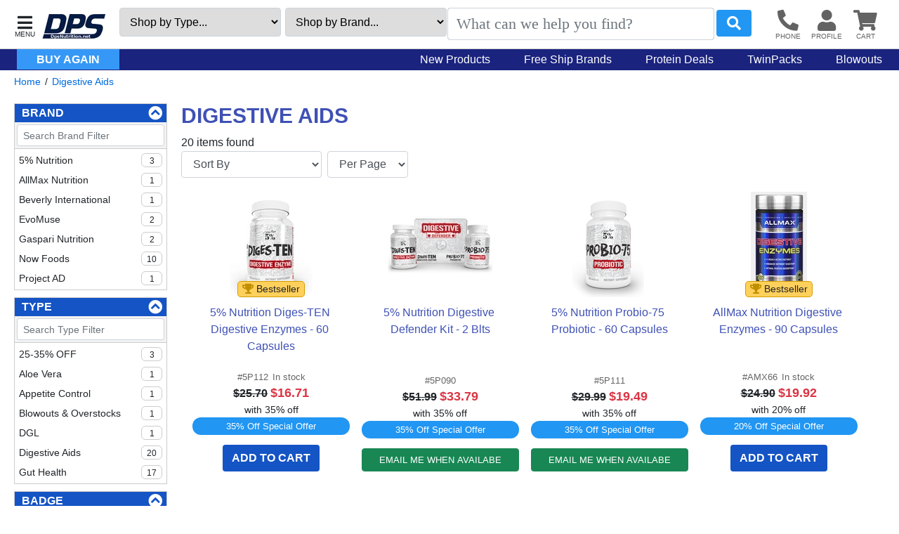

--- FILE ---
content_type: text/html; charset=UTF-8
request_url: https://www.dpsnutrition.net/d/1775/digestive-aids.htm
body_size: 39839
content:
<!DOCTYPE HTML><html lang="en"><head><meta charset="utf-8"><meta name="viewport" content="width=device-width, initial-scale=1"><title>Digestive Aids at DPS Nutrition</title><meta name="description" content="This collection of nutritional supplements focuses on digestive health, featuring probiotics, digestive enzymes, and gut support. Enhance your wellness routine with trusted products that promote effective digestion and gastrointestinal balance."><style>div#pageLoaded{will-change:contents}div#itemResultsWrapper{display:flex;margin-top:20px}@media screen and (min-width:1024px){div#searchFieldsWrapper:not(:empty){flex:270px;margin-right:20px}}div#pageContentInner{flex:100%}@media screen and (min-width:769px){div#itemList{grid-template-columns:repeat(auto-fit,236px);grid-gap:4rem .3rem;margin:10px;grid-template-rows:max-content}}div#itemList{display:grid;clear:both}div#itemList div.item{position:relative}</style><link rel="sitemap" type="application/xml" title="Sitemap" href="https://www.dpsnutrition.net/sitemap.xml.gz"><link rel="preconnect" href="https://static.myaddstores.com" crossorigin><link rel="preconnect" href="https://template.myaddstores.com"><link rel="preconnect" href="https://common.siteimgs.com"><link rel="preconnect" href="https://fonts.googleapis.com"><link rel="preconnect" href="https://size.siteimgs.com"><link rel="preconnect" href="https://siteimgs.com"><link rel="preload" href="https://static.myaddstores.com/store/global/css/global_1.0.7.css" as="style" onload="this.onload=null;this.rel='stylesheet'"><link rel="preload" href="https://static.myaddstores.com/tp/animate/css/animate_compact_4.0.0.css" as="style" onload="this.onload=null;this.rel='stylesheet'"><link rel="preload" href="https://static.myaddstores.com/tp/fontawesome/fontawesome-5.10.2/css/all.min.css" as="style" onload="this.onload=null;this.rel='stylesheet'"><link rel="preload" href="https://static.myaddstores.com/tp/bootstrap/4.3.1/css/bootstrap.min.css" as="style" onload="this.onload=null;this.rel='stylesheet'"><link rel="stylesheet" type="text/css" href="https://template.myaddstores.com/10017/cd2bd473e92773605afc11e64521dbac/layout_5.css" id="css_layout"><link rel="stylesheet" type="text/css" href="https://template.myaddstores.com/10017/00ad3232c0480337e2fe177a122ef0ac/item-list_43.css" id="css_template"><link type="image/x-icon" rel="shortcut icon" href="https://siteimgs.com/10017/favicon.png"><meta property="og:title" content="Digestive Aids at DPS Nutrition"><meta property="og:site_name" content="DPS Nutrition"><meta property="og:image" content="https://siteimgs.com/10017/item/diges-ten-web-1024x1024-2_1657728893-0.jpg"><meta property="og:url" content="https://www.dpsnutrition.net/d/1775/digestive-aids.htm"><meta name="theme-color" content="#07639D"><meta name="msapplication-navbutton-color" content="#07639D"><script type="application/ld+json">{"@context":"https:\/\/schema.org","@graph":[{"@type":"BreadcrumbList","itemListElement":[{"@type":"ListItem","position":1,"item":{"@id":"https:\/\/www.dpsnutrition.net\/d\/1775\/digestive-aids.htm","name":"Digestive Aids","image":""}}]},{"@type":"Product","name":"5% Nutrition Diges-TEN Digestive Enzymes - 60 Capsules","sku":"5P112","description":"<h5>DEGIST-TEN<\/h5><p>This outstanding product is a full spectrum digestive enzyme complex. Diges-TEN features full disclosure labeling and exceptional dosing. This formula consists of 7 Blends. They are:<\/p><h6>Dynamic Digestion Blend<\/h6><p>Here\u2019s a powerful 1-2 complex that will dramatically improve overall digestion.<\/p><h6>Protein Breakdown Blend<\/h6><p>This powerful blend of digestive enzymes optimizes protein digestion. Stop and think about that for a moment. For a bodybuilder, powerlifter, or any 5% athlete, protein is key. It goes without saying; you want to get the most out of your protein consumption. Besides, what good is it if you can\u2019t thoroughly digest it? Let\u2019s look at what makes up this impressive blend:<\/p><p>Protease - 152mg - A group of enzymes whose sole function is to break down protein. Bromelain - 150mg - Another group of enzymes that comes from the stem of pineapple fruit. Sometimes called pineapple enzyme, this ingredient helps the body digest protein. Pancreatin - 65mg - The primary function of this enzyme is to support the breakdown of food. This includes carbohydrates and fats, as well as protein. Papain - 65mg - Also known as papaya enzymes, this is another enzyme that breaks down protein into smaller particles to be used by the body. As you can see, we\u2019ve gone beyond those other digestive formulas by providing not one, not two, but four protein-digesting enzymes in one overdosed complex.<\/p><h6>Carbohydrate Breakdown<\/h6><p>Of course, there\u2019s more to a hardcore diet than protein. As important as protein is, you also need quality carbohydrates and fats. Slower-burning carbs should make up the bulk of your carb intake. Yet you also need simple carbs in the hours around your workout. That means you need optimal digestion of those carbs.<\/p><p>Amylase - 108mg - A digestive enzyme that breaks down carbs for more efficient digestion and absorption.<\/p><h6>Fat Breakdown<\/h6><p>Of course, fat can help you feel full. Not to mention, healthy fat has a variety of roles in the body. While you want to avoid some fats, you also want to consume healthy fats such as nuts, cheese, and fatty fish, to name a few. You\u2019ll want the most efficient digestion possible to get the full benefits from your intake of fat.<\/p><p>Lipase - 70mg - This enzyme improves the digestion of fat. Lipase breaks fats down into more water-soluble compounds to help the body use fats more efficiently.<\/p><h6>Fiber Breakdown<\/h6><p>Fiber is important to your health. It helps lower cholesterol and blood sugar levels in the body. By controlling levels of blood sugar, fiber can also help you lose body fat if that\u2019s your goal. Also, high-fiber foods are more filling to help keep you satisfied longer. We\u2019ve included an enzyme to help digest fiber so you can experience all the benefits it offers.<\/p><p>Cellulase \u2013 26mg - This enzyme is actually a complex carbohydrate. It helps break down the plant fiber we eat into polysaccharides. The body then uses this compound or expels it.<\/p><h6>Milk Sugar (Lactose) Breakdown<\/h6><p>Many people love dairy products yet can\u2019t digest lactose, the sugar commonly found in such foods as milk or yogurt. This causes many people to avoid dairy products altogether. We\u2019ve solved that problem with Diges-TEN.<\/p><p>Lactase - 43mg - This enzyme breaks down lactose into simpler compounds the body can digest. By taking lactase, you can enjoy and get the benefits of quality dairy products.<\/p><h6>Digest Best Blend<\/h6><p>Finally, we\u2019ve also included a blend of compounds that work together to enhance digestion and relieve digestive issues. This blend includes Ginger Root, Turmeric Powder, Organic Apple Cider Vinegar, Cayenne Pepper Fruit Extract, and Artichoke Leaf Powder.<\/p>","gtin12":"850029555971","image":["https:\/\/siteimgs.com\/10017\/item\/diges-ten-web-1024x1024-2_1657728893-0.jpg"],"brand":"5% Nutrition","url":"https:\/\/www.dpsnutrition.net\/i\/32199\/5-nutrition-diges-ten-digestive-enzyme-60-cap.htm","offers":{"@type":"Offer","priceCurrency":"USD","price":"16.71","url":"https:\/\/www.dpsnutrition.net\/i\/32199\/5-nutrition-diges-ten-digestive-enzyme-60-cap.htm","itemCondition":"http:\/\/schema.org\/NewCondition","availability":"http:\/\/schema.org\/InStock"}},{"@type":"Product","name":"5% Nutrition Digestive Defender Kit - 2 Blts","sku":"5P090","description":"<p>No doubt you\u2019re eating a carefully calculated balance of protein, carbohydrates, and fats. You know how important a hardcore diet is to your success. Of course, you want to get the most out of these macronutrients. Add to that your arsenal of 5% Nutrition supplements. You want to experience the full effects and benefits of these powerful products. That\u2019s where digestion comes in. Do you want to achieve the goals you\u2019re working hard for? Then you need to get the maximum benefits out of your diet and supplement arsenal.<\/p><p>Enter 5% Nutrition Digestive Defender. We didn\u2019t just throw together one product and call it a digestive enzyme formula. You know 5% better than that! In a typical 5% style, we\u2019ve created a dual digestive formula that outclasses anything else on the market. This is a must-have supplement that can make a tremendous difference in your results. After all, it\u2019s ultimately all about digestion.<\/p><p>Digestive Defender consists of two powerful formulas: Probio-75 and Diges-TEN. Not only can you use these powerful formulas together, but you are able to use them separately as well if your needs demand it. Talk about flexibility! Yet, isn\u2019t that one of the things that set 5% Nutrition apart from the crowd?<\/p><p>Let\u2019s break these formulas down so you can see the power of 5% innovation!<\/p><h5>PROBIO-75<\/h5><p>This is a powerful probiotic and prebiotic formula. A probiotic is a living organism that helps restore healthy bacteria in the gut. A prebiotic supports growth of healthy bacteria. Combined, these compounds dramatically improve gut health.<\/p><h6>SL14\u2122 Probiotics Blend<\/h6><p>75 Billion CFU (187.5mg)<\/p><p>A good probiotic formula is all about healthy bacteria. Probiotics support digestion, enhance the absorption of nutrients, and help prevent gastrointestinal problems. There\u2019s no doubt that improved use of the nutrients you consume can have a substantial effect on your results. This branded ingredient is an exceptional blend that consists of: Lactobacillus Acidophilus, Bifidobacterium breve, Lactobacillus fermentum, Lactobacillus rhamnosus, Lactobacillus gasseri, Lactobacillus plantarum, Bifidobacterium lactis, Lactobacillus casei, Lactobacillus paracasei, Lactobacillus salivarius, Bifidobacterium longum, Bifidobacterium bifidum, Bifidobacterium infantis, and Streptococcus thermophilus.<\/p><h6>Prebiotic Blend<\/h6><p>Fructooligosaccharides (Nutraflora\u00ae FB P-95) - 400 mg - This is a branded ingredient that provides at least 95% of pure short-chain fructooligosaccharides. What are fructooligosaccharides, you might ask? They are a type of carbohydrate known as oligosaccharides. Called FOS, they are short fructose chains. These chains are a non-digestible prebiotic fiber. They pass through the small intestine. From there, they support healthy bacteria in your digestive tract.<\/p><p>Xylooligosaccharide (PreticX\u00ae) - 400mg - This is another branded ingredient. If you haven\u2019t noticed, Digestive Defender uses several branded ingredients. This is the commitment to quality that would make Rich proud. PreticX\u00ae is a non-digestible xylooligosaccharide. Also called XOS, this is a branded ingredient that\u2019s been clinically studied. PreticX helps intestinal regularity and increases bifidobacteria in the colon. This supports gut health and normal metabolism.<\/p><h6>Gut Health Blend<\/h6><p>This powerful blend consists of three effective ingredients. They are:<\/p><ul><li>Ginger Root Extract - 50mg - This is a plant with an extended history in traditional medicines. The active ingredient is gingerol. It supports digestion, eases stomach upset, and helps chronic indigestion.<\/li><li>Licorice Root Extract 4:1 - 50mg - Here\u2019s an ingredient that\u2019s one of the oldest remedies in the world. One of the most common uses of this plant is to ease an upset stomach. It also treats heartburn.<\/li><li>Peppermint Powder - 25mg - This popular ingredient has a long history of treating digestive ailments. These include indigestion, gas, and bloating. The combination of these three natural ingredients has a powerful synergistic effect on your digestive health.<\/li><\/ul><h5>DEGIST-TEN<\/h5><p>This outstanding product is a full spectrum digestive enzyme complex. Diges-TEN features full disclosure labeling and exceptional dosing. This formula consists of 7 Blends. They are:<\/p><h6>Dynamic Digestion Blend<\/h6><p>Here\u2019s a powerful 1-2 complex that will dramatically improve overall digestion.<\/p><ul><li>Betaine Hydrochloride - 100mg - Betaine is known by many names. Betaine Anhydrous is currently popular as an effective power and strength ingredient. It\u2019s similar to creatine and pulls water into the muscles the same way creatine does. Then there\u2019s betaine hydrochloride. This form of betaine promotes normal protein digestion. That\u2019s a huge benefit for any 5%er. But there\u2019s more. This also promotes normal gastric pH. It improves the absorption of several important minerals that include iron and calcium. Finally, it improves B12 absorption. How\u2019s that for a list of benefits?<\/li><li>Ox Bile - 100mg - In the body, the liver produces bile. It is used to help break down fat. It also supports the absorption of the fat-soluble vitamins A, D, E, and K. You can see the problems a deficiency might cause. Therefore, we\u2019ve included ox bile in our innovative Diges-TEN formula.<\/li><\/ul><h6>Protein Breakdown Blend<\/h6><p>As you can see, we\u2019ve gone beyond those other digestive formulas by providing not one, not two, but four protein-digesting enzymes in one overdosed complex.<\/p><ul><li>Protease - 152mg - A group of enzymes whose sole function is to break down protein.<\/li><li>Bromelain - 150mg - Another group of enzymes that comes from the stem of pineapple fruit. Sometimes called pineapple enzyme, this ingredient helps the body digest protein.<\/li><li>Pancreatin - 65mg - The primary function of this enzyme is to support the breakdown of food. This includes carbohydrates and fats, as well as protein.<\/li><li>Papain - 65mg - Also known as papaya enzymes, this is another enzyme that breaks down protein into smaller particles to be used by the body.<\/li><\/ul><h6>Carbohydrate Breakdown<\/h6><p>Of course, there\u2019s more to a hardcore diet than protein. As important as protein is, you also need quality carbohydrates and fats. Slower-burning carbs should make up the bulk of your carb intake. Yet you also need simple carbs in the hours around your workout. That means you need optimal digestion of those carbs.<\/p><ul><li>Amylase - 108mg - A digestive enzyme that breaks down carbs for more efficient digestion and absorption.<\/li><\/ul><h6>Fat Breakdown<\/h6><p>Of course, fat can help you feel full. Not to mention, healthy fat has a variety of roles in the body. While you want to avoid some fats, you also want to consume healthy fats such as nuts, cheese, and fatty fish, to name a few. You\u2019ll want the most efficient digestion possible to get the full benefits from your intake of fat.<\/p><ul><li>Lipase - 70mg - This enzyme improves the digestion of fat. Lipase breaks fats down into more water-soluble compounds to help the body use fats more efficiently.<\/li><\/ul><h6>Fiber Breakdown<\/h6><p>Fiber is important to your health. It helps lower cholesterol and blood sugar levels in the body. By controlling levels of blood sugar, fiber can also help you lose body fat if that\u2019s your goal. Also, high-fiber foods are more filling to help keep you satisfied longer. We\u2019ve included an enzyme to help digest fiber so you can experience all the benefits it offers.<\/p><ul><li>Cellulase \u2013 26mg - This enzyme is actually a complex carbohydrate. It helps break down the plant fiber we eat into polysaccharides. The body then uses this compound or expels it.<\/li><\/ul><h6>Milk Sugar (Lactose) Breakdown<\/h6><p>Many people love dairy products yet can\u2019t digest lactose, the sugar commonly found in such foods as milk or yogurt. This causes many people to avoid dairy products altogether. We\u2019ve solved that problem with Diges-TEN.<\/p><ul><li>Lactase - 43mg - This enzyme breaks down lactose into simpler compounds the body can digest. By taking lactase, you can enjoy and get the benefits of quality dairy products.<\/li><\/ul><h6>Digest Best Blend<\/h6><p>There\u2019s no doubt, good digestion is the key to getting the most out of your eating plan and your supplements. By using our innovative Digestive Defender, you can be sure you\u2019re optimizing the power of 5% Nutrition supplements and your hardcore diet. There\u2019s no reason to wait. Get 5% Digestive Defender today!<\/p>","gtin12":"850029555278","image":["https:\/\/siteimgs.com\/10017\/item\/image001_1633636892-0.jpg"],"brand":"5% Nutrition","url":"https:\/\/www.dpsnutrition.net\/i\/31369\/5-nutrition-digestive-defender-kit-2-blts.htm","offers":{"@type":"Offer","priceCurrency":"USD","price":"33.79","url":"https:\/\/www.dpsnutrition.net\/i\/31369\/5-nutrition-digestive-defender-kit-2-blts.htm","itemCondition":"http:\/\/schema.org\/NewCondition","availability":"http:\/\/schema.org\/OutOfStock"}},{"@type":"Product","name":"5% Nutrition Probio-75 Probiotic - 60 Capsules","sku":"5P111","description":"<h5>PROBIO-75<\/h5><p>This is a powerful probiotic and prebiotic formula. A probiotic is a living organism that helps restore healthy bacteria in the gut. A prebiotic supports growth of healthy bacteria. Combined, these compounds dramatically improve gut health.<\/p><p>SL14\u2122 Probiotics Blend - 75 Billion CFU (187.5mg). A good probiotic formula is all about healthy bacteria. Probiotics support digestion, enhance the absorption of nutrients, and help prevent gastrointestinal problems. There\u2019s no doubt that improved use of the nutrients you consume can have a substantial effect on your results. This branded ingredient is an exceptional blend that consists of: Lactobacillus Acidophilus, Bifidobacterium breve, Lactobacillus fermentum, Lactobacillus rhamnosus, Lactobacillus gasseri, Lactobacillus plantarum, Bifidobacterium lactis, Lactobacillus casei, Lactobacillus paracasei, Lactobacillus salivarius, Bifidobacterium longum, Bifidobacterium bifidum, Bifidobacterium infantis, and Streptococcus thermophilus.<\/p><h6>Prebiotic Blend<\/h6><p>Fructooligosaccharides (Nutraflora\u00ae FB P-95) - 400 mg. This is a branded ingredient that provides at least 95% of pure short-chain fructooligosaccharides. What are fructooligosaccharides, you might ask? They are a type of carbohydrate known as oligosaccharides. Called FOS, they are short fructose chains. These chains are a non-digestible prebiotic fiber. They pass through the small intestine. From there, they support healthy bacteria in your digestive tract.<\/p><p>Xylooligosaccharide (PreticX\u00ae) - 400mg. This is another branded ingredient. If you haven\u2019t noticed, Digestive Defender uses several branded ingredients. This is the commitment to quality that would make Rich proud. PreticX\u00ae is a non-digestible xylooligosaccharide. Also called XOS, this is a branded ingredient that\u2019s been clinically studied. PreticX helps intestinal regularity and increases bifidobacteria in the colon. This supports gut health and normal metabolism.<\/p><h6>Gut Health Blend<\/h6><p>This powerful blend consists of three effective ingredients. They are:<\/p><p>Ginger Root Extract - 50mg. This is a plant with an extended history in traditional medicines. The active ingredient is gingerol. It supports digestion, eases stomach upset, and helps chronic indigestion.<\/p><p>Licorice Root Extract 4:1 - 50mg. Here\u2019s an ingredient that\u2019s one of the oldest remedies in the world. One of the most common uses of this plant is to ease an upset stomach. It also treats heartburn.<\/p><p>Peppermint Powder - 25mg. This popular ingredient has a long history of treating digestive ailments. These include indigestion, gas, and bloating. The combination of these three natural ingredients has a powerful synergistic effect on your digestive health.<\/p>","gtin12":"850029555070","image":["https:\/\/siteimgs.com\/10017\/item\/probio-75-web-1024x1024-2_1657723604-0.jpg"],"brand":"5% Nutrition","url":"https:\/\/www.dpsnutrition.net\/i\/32198\/5-nutrition-probio-75-probiotic-60-cap.htm","offers":{"@type":"Offer","priceCurrency":"USD","price":"19.49","url":"https:\/\/www.dpsnutrition.net\/i\/32198\/5-nutrition-probio-75-probiotic-60-cap.htm","itemCondition":"http:\/\/schema.org\/NewCondition","availability":"http:\/\/schema.org\/OutOfStock"}},{"@type":"Product","name":"AllMax Nutrition Digestive Enzymes - 90 Capsules","sku":"AMX66","description":"<h5>Digestive Enzymes<\/h5><p>FULL SPECTRUM HIGH ACTIVITY<\/p><p>When the foods we eat are cooked or processed, they lose their natural enzymes. Lacking these crucial enzymes, our bodies take on the added burden of enzyme production. This can lead to an overworked pancreas and a reduction in the quality of digestion. In addition, as we age, our levels of enzyme production drop even further.<\/p><p>11 High Potency Enzymes Enhanced Nutrient Digestion Optimal Protein Absorption<\/p><p>Even a small decrease in nutrient digestion can lead to gas, bloating and indigestion. Indigested fats can become rancid (toxic), indigested carbs feed colonic bacterial strains and indigested proteins can pass through the intestinal mucosa leading to allergic immune responses.<\/p><p>Optimal digestion increases the nutrients that our bodies need. It decreases the digestive load placed on our bodies when we consume enzyme-depleted foods.<\/p><p>WITH AS MUCH AS 90% OF TYPICAL DIET COMING FROM COOKED, BOILED, BAKED, MICROWAVED, BARBECUED, PROCESSED AND SHELF-STABLE PRODUCTS \u2013 DIGESTIVE ENZYMES ARE A MUST.<\/p><p>Considering the high levels of protein in our diets, ALLMAX has ensured that the protein digestion complex is very high in potency and has 4 different variations with different pH activities to ensure maximum protein absorption. Enhanced protein absorption leads to increased levels of plasma amino acids and nitrogen retention levels, both essential for growth and recovery. 11 different enzyme forms have been recruited to supply a truly full spectrum of highly active enzymes.<\/p><p>ALLMAX DIGESTIVE ENZYMES come in a 90 capsule size.<\/p>","gtin12":"665553202372","image":["https:\/\/siteimgs.com\/10017\/item\/allmax-nutrition-digestiv_1815-0.jpg"],"brand":"AllMax Nutrition","url":"https:\/\/www.dpsnutrition.net\/i\/28560\/allmax-nutrition-digestive-enzymes-90-cap.htm","offers":{"@type":"Offer","priceCurrency":"USD","price":"19.92","url":"https:\/\/www.dpsnutrition.net\/i\/28560\/allmax-nutrition-digestive-enzymes-90-cap.htm","itemCondition":"http:\/\/schema.org\/NewCondition","availability":"http:\/\/schema.org\/InStock"}},{"@type":"Product","name":"Beverly International Multiple Enzyme Complex - 2 x 90 Capsule Bottles TWINPACK","sku":"BV2013","description":"<p>The Antidote to Bloat.<\/p><p>MEC is a broad-spectrum formula designed to help alleviate normal digestion-related discomfort by assisting in the breakdown of the protein, carbs, and fat in food. Who can benefit from it? Dr. Elizabeth Lipski, PhD (clinical nutrition), author of Digestive Wellness, says: \"If someone tells me they consistently feel bloated or gassy 2-4 hours after eating, or that food feels like it just \"sits there\" hours after a meal, I've found that support from digestive enzymes in these cases can make a real difference.\" Consistent with Dr. Lipski's findings, clients regularly tell us that MEC makes digestion easier and more comfortable and allows them to enjoy a broader variety of foods in their diet.<\/p><p>Size: 90 capsules (90 servings)<\/p><h5>Benefits:<\/h5><ul><li>Wellness<\/li><\/ul><h5>Why people like it<\/h5><ul><li>Broad-spectrum, fast-acting: With its broad array of enzymes, MEC helps your body break down the protein, carbs, and fat in food from multiple angles, simultaneously. This results in faster relief. Indeed, clients regularly report that MEC quickly alleviates normal digestion-related issues, including occasional bloating, gas, sour stomach, and fullness.<\/li><li>Improves food tolerance: MEC users often find that they can enjoy a wider range of foods.<\/li><\/ul><h5>Secrets to Success<\/h5><ul><li>Take 1-3 capsules with each meal, including protein shakes.<\/li><li>Dr. Lipski has found that the combination of digestive enzymes with probiotics helps alleviate symptoms of irritable bowel syndrome (IBS). Many of her patients report a significant improvement in the first week of treatment. She provides the following tips to help alleviate IBS:<\/li><li>Increase fiber intake.<\/li><li>Drink at least 6-8 glasses of water daily.<\/li><li>Take digestive enzymes with each meal.<\/li><li>Take probiotics twice daily.<\/li><li>Take digestive enzymes once daily on an empty stomach to help clean out bacteria and other unwanted material.<\/li><\/ul><h5>Who is this product ideal for?<\/h5><ul><li>Anyone who experiences normal digestion-related discomfort, such as gas, bloating, or fullness.<\/li><li>Athletes who consume high-calorie or high-protein diets.<\/li><li>Hard gainers who have difficulty eating enough food to gain muscle often find that MEC is the missing link to jumpstarting their bodybuilding progress.<\/li><\/ul><p>THESE STATEMENTS HAVE NOT BEEN EVALUATED BY THE FOOD AND DRUG ADMINISTRATION. THIS PRODUCT IS NOT INTENDED TO DIAGNOSE, TREAT, CURE OR PREVENT ANY DISEASE.<\/p>","gtin12":"857254000962","image":["https:\/\/siteimgs.com\/10017\/item\/bv2013_1754930756-0.jpg","https:\/\/siteimgs.com\/10017\/item\/multiple-enzyme-complex_1740677344-0.jpg"],"brand":"Beverly International","url":"https:\/\/www.dpsnutrition.net\/i\/35650\/beverly-international-multiple-enzyme-complex-2-x.htm","offers":{"@type":"Offer","priceCurrency":"USD","price":"36.98","url":"https:\/\/www.dpsnutrition.net\/i\/35650\/beverly-international-multiple-enzyme-complex-2-x.htm","itemCondition":"http:\/\/schema.org\/NewCondition","availability":"http:\/\/schema.org\/InStock"}},{"@type":"Product","name":"EvoMuse Gut Health  - 75 Capsules","sku":"EM004","description":"<h3><strong>Evolutionary Muse Presents: G&uuml;t Health<\/strong><br \/><strong><\/strong><\/h3>\r\n<p><strong>G&uuml;t Health&nbsp;<\/strong><br \/><strong><\/strong><\/p>\r\n<p><strong>Probiotrophic Digestive Optimizer<\/strong><\/p>\r\n<p><br \/>Probiotics. Tiny little organisms that seem to be catching a free ride in our Gastrointestinal Tract. The truth, however, goes way out there and straddles science fiction and perhaps even horror. We are not just ourselves inhabiting these bodies. We are not alone.<br \/>&nbsp;<br \/>Ever since the discovery of DNA and the double helix structure, the mapping of human DNA has been robust. It must, then, have come as a great surprise when in 1963, mitochondria were discovered to have their own distinct DNA. It&rsquo;s almost like 2 separate organisms merged and decided to work together for mutual benefit.<br \/>&nbsp;<br \/>Probiotics are much the same, though their composition in the human gut has almost infinite variability and their cells haven&rsquo;t merged with our overall &ldquo;organism&rdquo;. The probiotics that inhabit our G&uuml;t control nutrient absorption and efficiency, influence\/control our neurotransmitter balance and levels, comprise a huge part of our immune systems, and determine quite a bit of our inflammatory status including obesity.<br \/>&nbsp;<br \/>Bacteria are often geographically distributed, with areas varying wildly. In fact, the bacterial environment serves as an &ldquo;anti-virus&rdquo; (and other organisms, like pathogenic bacteria) that is tailored for the immediate environment. As a matter of fact, during a standard vaginal birth (a messy process), bacteria from the mother&rsquo;s fecal matter and vaginal canal are transmitted and swallowed by the infant, priming their immune system to deal with the local environment. There are more and more autoimmune disorders, such as asthma, reportedly tied to Caesarian births (which skip the travel down the birth canal).<br \/>&nbsp;<br \/>In 2006, knowing the unique demands of the modern physical trainee, I released the very first probiotic designed specifically for athletes &ndash; G&uuml;t Health. Since then, research has increased and the formula has evolved into the most effective probiotic on the market.<br \/>&nbsp;<br \/>The effectiveness of G&uuml;t Health is determined by the organisms selected as well as the supporting ingredients. Join me while I walk you through the formula. Just don&rsquo;t touch me because, well, cooties.<br \/>&nbsp;<br \/><strong>Bacillus Coagulens<\/strong><br \/>&nbsp;<br \/>BC is a spore-producing organism, extremely effective at surviving harsh environments, varied temperatures (does not require refrigeration) and reproducing. BC is an extremely effective immune modulator, as well as protecting against intestinal insult (diarrhea, colitis, IBS).<br \/>&nbsp;<br \/>BC also helps reduce bloating, headaches, and even anxiety. BC is extremely effective at normalizing stool consistency.<br \/>&nbsp;<br \/>https:\/\/pubmed.ncbi.nlm.nih.gov\/33545934\/<br \/>&nbsp;<br \/>As well, several substrains of BC radically improves protein, peptide, and amino acid absorption, preventing waste of our expensive proteins and contributing to muscle growth and repair. Broiler Chickens fed a normal diet exhibited rapid and dramatic growth enhancement by the inclusion of BC in their diets.<br \/>&nbsp;<br \/>https:\/\/pubmed.ncbi.nlm.nih.gov\/39858172\/<br \/>&nbsp;<br \/><strong>Bacillus Subtilis<\/strong><br \/>&nbsp;<br \/>One of the superstars of the formula, BS forms a core inhabitant of our GI tract. If you&rsquo;ve ever heard stories about the legendary Montezuma&rsquo;s Revenge disease, caused by drinking water in foreign countries that, perhaps, don&rsquo;t have immaculate filtering standards, then you will be familiar with the concept of local dominant bacteria. However, there do appear to be some almost universal strains. BS is one of those.<br \/>&nbsp;<br \/>https:\/\/pubmed.ncbi.nlm.nih.gov\/37140386\/<br \/>&nbsp;<br \/>BS is also a spore-forming bacteria, which is more akin to a protective fortress. These spores are extremely hearty and can remain dormant for years, then open to repopulate the gut after, say, a run of antibiotics.<br \/>&nbsp;<br \/>BS is encoded to produce many different amino acid transporters, which aid immensely in absorption efficiency, leading to maximum protein synthesis and replenishment of other proteins - structural, enzymatic, etc.<br \/>&nbsp;<br \/>https:\/\/pubmed.ncbi.nlm.nih.gov\/38470260\/<br \/>&nbsp;<br \/>BS is also extremely effective at facilitating transport of minerals such as manganese and iron.<br \/>&nbsp;<br \/><strong>Lactobacillus Casei<\/strong><br \/>&nbsp;<br \/>Another star player, Lactobacillus Casei starts playing into out G&uuml;t-Brain axis model. LC greatly influences production and expression of most neurotransmitters. Acting through Brain Derived Neurotrophic Factor, LC has a potent effect on mood, staving off depressive incidents and the destructive changes that accompany them.<br \/>&nbsp;<br \/>https:\/\/pubmed.ncbi.nlm.nih.gov\/32578646\/<br \/>&nbsp;<br \/>The Lactobacillus family of organisms has a direct effect on intestinal barrier function, by means of tight junction proteins and mucosal thickness, protecting us from pathogenic infection.<br \/>&nbsp;<br \/>https:\/\/pmc.ncbi.nlm.nih.gov\/articles\/PMC1391937\/<br \/>&nbsp;<br \/><strong>Streptococcus Thermophyllus<\/strong><br \/>&nbsp;<br \/>ST (part of the Streptococcus family...but don&rsquo;t be worried, this is not pathogenic) is extremely important in the efficient use of carbohydrates, inducing glycolysis to fuel the brain and body. Used as a starter in the dairy industry to begin fermentation, this hearty strain is extremely active in the GI tract.<br \/>&nbsp;<br \/>https:\/\/pmc.ncbi.nlm.nih.gov\/articles\/PMC3060483\/<br \/>&nbsp;<br \/>ST promotes the secretion of b-Galactosidase, which has potent anti-tumor properties by breaking down galactose ( a favorite food of intestinal cancer cells).<br \/>&nbsp;<br \/>https:\/\/pubmed.ncbi.nlm.nih.gov\/32920015\/<br \/>&nbsp;<br \/>In addition, ST promotes an anti-inflammatory environment in the intestines, specifically, but also helps reduce whole body inflammatory signals.<br \/>\u2028https:\/\/pmc.ncbi.nlm.nih.gov\/articles\/PMC11013757\/<br \/>&nbsp;<br \/>ST is currently being studied for its ability to increase utilization and formation of bioactive peptides from milk and whey.<br \/>&nbsp;<br \/><strong>Lactobacillus Plantarum<\/strong><br \/>&nbsp;<br \/>LP has received a lot of attention lately for its ability to modulate the immune system, and reduce autoimmune attacks. LP is highly effective at reducing inflammation.<br \/>&nbsp;<br \/>LP really shines in G&uuml;t Health for its ability to reduce bodyfat and obesity, by reducing IL-6 and C reactive protein.<br \/>&nbsp;<br \/>https:\/\/pubmed.ncbi.nlm.nih.gov\/39062848\/<br \/>&nbsp;<br \/>https:\/\/pmc.ncbi.nlm.nih.gov\/articles\/PMC8019694\/<br \/>&nbsp;<br \/>LP has also been studied for co-administration with antibiotics to prevent undesirable side effects, and to assist in rapid repopulation of the GI tract.<br \/>&nbsp;<br \/>https:\/\/pubmed.ncbi.nlm.nih.gov\/19727002\/<br \/>&nbsp;<br \/>Finally, LP has been used to lower LDL cholesterol and total cholesterol, leading to an improvement in cardiovascular health.<br \/>&nbsp;<br \/>https:\/\/link.springer.com\/article\/10.1007\/s12602-024-10287-3<br \/>&nbsp;<br \/><strong>Bifidobacterium Breve<\/strong><br \/>&nbsp;<br \/>Included primarily for its effects on phenotype and body fat, BB really shines. Supplementation with BB shows a dramatic reduction in waist circumference, hip circumference, and body fat.<br \/>&nbsp;<br \/>https:\/\/pubmed.ncbi.nlm.nih.gov\/36615686\/<br \/>&nbsp;<br \/>BB is also one of the dominant strains in human breast milk, a the dominant species in the G&uuml;t of healthy human babies. Nutrient absorption, immune boosting, reduction of allergic response, and (again) reduction of body fat are all potently influenced by BB.<br \/>&nbsp;<br \/>https:\/\/pubmed.ncbi.nlm.nih.gov\/30423810\/<br \/>&nbsp;<br \/>BB shows potent promise in alleviating neurodegeneration and demylenization, especially in the corpus collosum (the nerve bundle structure that facilitates communication between the two hemispheres of the brain). BB helps to reverse the destruction of myelin as well as potently activating anti-oxidant pathways in the brain.<br \/>&nbsp;<br \/>https:\/\/pubmed.ncbi.nlm.nih.gov\/37639065\/<br \/>&nbsp;<br \/>Finally, BB shows excellent positive effects on mood and sleep quality.<br \/>&nbsp;<br \/>https:\/\/pmc.ncbi.nlm.nih.gov\/articles\/PMC9843736\/<br \/>&nbsp;<br \/>OTHER INGREDIENTS<br \/>&nbsp;<br \/>G&uuml;t Health includes several other ingredients meant to enhance thevoverall effectiveness of the formula.<br \/>&nbsp;<br \/><strong>Apple Polyphenols<\/strong><br \/>&nbsp;<br \/>One of the highest quality sources of bioactive polyphenols, Apples are legendary in their conclusive recommendation for things such as cardiovascular health, cholesterol balance, anti-oxidant activity, brain health, obesity control, and a host of other effects. They work synergistically with the probiotic strains in G&uuml;t Health to further reduce inflammation. As well, AP have been shown to have a potent effect on mitochondrial health and turnover. Mitochondrial dysfunction has been tied to aging and reduced life span.<br \/>&nbsp;<br \/>https:\/\/pmc.ncbi.nlm.nih.gov\/articles\/PMC10988434\/<br \/>&nbsp;<br \/>AP have also been shown to trigger browning of fat cells, increasing mitochondrial respiration and fat burning.<br \/>&nbsp;<br \/>https:\/\/pubmed.ncbi.nlm.nih.gov\/31841959\/<br \/>&nbsp;<br \/>AP also help improve intestinal barrier function and anti-oxidant status, contributing to a more discerning G&uuml;t.<br \/>&nbsp;<br \/>https:\/\/pubmed.ncbi.nlm.nih.gov\/35679090\/<br \/>&nbsp;<br \/><strong>Fructooligosaccharides<\/strong><br \/>&nbsp;<br \/>FOS are a type of fiber (inulin) known for being one of the preferred &ldquo;foods&rdquo; for probiotic organisms. This helps them thrive and increase population density in the intestine. By filling the entire intestine with healthy, strong bacteria, they are able to cut off the food supply to pathogenic (disease causing) bacteria &ndash; called competitive exclusion. Inclusion of FOS allows our preferred species to dominate.<br \/>&nbsp;<br \/><strong>Zinc-L-Carnosine<\/strong><br \/>&nbsp;<br \/>ZLC is a wonder molecule, a chelate of Zinc and Carnosine. ZLC has the amazing effect of dramatically increasing the thickness of the mucosal lining in the intestine. This critical effect enhances the effectiveness of the entire formula, truly differentiating it from other, inferior, formulas.<br \/>&nbsp;<br \/>As you can see, G&uuml;t Health has been painstakingly formulated to cover every angle of healthy and efficient digestion and absorption of nutrients, support of a robust immune system (which healps keep you healthy and in the gym, rather than in bed), reduction of cholesterol and inflammation, reduction of body fat levels, and ideal Gut-brain communication to optimize mood, neurotransmitter levels, and brain performance.<br \/>&nbsp;<br \/>G&uuml;t Health starts from the most rudimentary point to keep your body primed to perform.<br \/>&nbsp;<\/p>\r\n<ul>\r\n<li>Zinc (from 100mg Zinc L-carnosine): 23 mg<\/li>\r\n<li>Probiotrophic Blend: Bacillus Coagulens, Bacillus Subtilis, Lactobacillus Casei, Streptococcus Thermophilae, Lactobacillis Plantarum, Bifidobacterium Breve: 12 Billion CFU<\/li>\r\n<li>Apple Polyphenols: 200 mg<\/li>\r\n<li>Fructooligosaccharide (FOS prebiotic inulin fiber): 100 mg<\/li>\r\n<\/ul>\r\n<p><\/p>\r\n<p>DIRECTIONS: Take 2 capsules first thing in the morning, or right before bed for 5 days. Then take 1 capsule per day.<br \/>&nbsp;<br \/>Each bottle contains 75 Entericaps<\/p>\r\n<p><\/p>\r\n<p><span><br \/><\/span><img src=\"https:\/\/siteimgs.com\/10017\/imgs\/b9\/guthealth_1729094556-0.jpg\" width=\"469\" height=\"803\" \/><span><br \/><br \/><strong><\/strong><\/span><span><strong><\/strong><\/span><\/p>","gtin12":"752423448227","image":["https:\/\/siteimgs.com\/10017\/item\/guthealth_1618507609-0.jpg"],"brand":"EvoMuse","url":"https:\/\/www.dpsnutrition.net\/i\/15842\/evomuse-gut-health-75-cap.htm","offers":{"@type":"Offer","priceCurrency":"USD","price":"24.95","url":"https:\/\/www.dpsnutrition.net\/i\/15842\/evomuse-gut-health-75-cap.htm","itemCondition":"http:\/\/schema.org\/NewCondition","availability":"http:\/\/schema.org\/OutOfStock"}},{"@type":"Product","name":"EvoMuse Gut Health - 2 x 75 Capsule Bottles TWINPACK","sku":"EM2004","description":"<p>Gut Health NOW HAS ADDITIONAL INGREDIENTS TO BOLSTER MUCOUS MEMBRANE BARRIER FUNCTION IN THE INTESTINES, PREVENTING PATHOGENIC BACTERIA FROM ENTERING THE BLOODSTREAM, AS WELL AS APPLE PEEL POLYPHENOL EXTRACT TO GREATLY REDUCE INFLAMMATION.<\/p><p>AS WELL, THE PROBIOTIC COUNT HAS BEEN DOUBLED TO 12 BILLION CFU PER CAPSULE.<\/p><p>Gut Health is the newly updated formula originally released in 2006. Representing the latest in probiotic technology, Gut Health contains a specialized force of complementary probiotic strains. Gut Health helps contribute to optimized nutrient absorption, protection against foodborne\/environmental pathogens, prevention of bowel irritation\/inflammation, support for a powerful immune system and reduction of GI stress caused by modern diet. Encased in Entericap technology, Gut Health provides the base of success in your health and fitness goals.<\/p><p>In an age where we view our body as our temple, we\u2018re constantly looking for ways to improve the function and capacity of our inner machine. All of the nutrients that we take in on a daily basis through food consumption are utilized by our body in different ways. However, far too often many of the intended benefits of those nutrients are never fully translated into improved health and vitality. Here\u2019s why\u2026<\/p><p>Our body\u2018s digestive tract is literally a microbial battlefield, and unless you have the right troops to lead into battle on a daily basis, you\u2018re going to continue to fight an uphill war. This is severely limiting your inner machines natural robust potential of nutrient absorption, nutrient delivery, and resilient immune function. Imagine a dietary probiotic supplement that can help provide those vital and essential troops on a daily basis leading to improved terminal and systemic functions of the natural digestive process.<\/p><p>EvoMuse is proud to present a newly updated formula of the original 2006 released product, Gut Health. The original probiotic product designed for the fitness enthusiast just got better!<\/p><p>Representing the latest in probiotic technology, Gut Health contains a specialized force of complementary probiotic strains that have been assembled to maximize and improve your overall health, fitness goals, and overall well-being.<\/p><h5>Some of These Notable Improvements Include:<\/h5><ul><li>Optimizing nutrient absorption and utilization<\/li><li>Improved overall immune function<\/li><li>Limiting GI distress related to a high protein diet<\/li><li>Reduced bowel irritation\/inflammation<\/li><li>Supporting a healthy and beneficial symbiotic GI environment<\/li><\/ul><p>The new and improved Gut Health contains 12 billion CFU each of the following synergistic and beneficial probiotic strains along with their evinced associated benefits: Bacillus Coagulens: has been shown to decrease abdominal pain and bloating that\u2018s associated with a high protein diet in the normal digestive process. Bacillus Subtilis: has been shown to stimulate and improve innate immune function improving overall systemic function. Lactobacillus Casei: has been shown to reduce lactose intolerance, enhance nutrient digestion and absorption, and reduce GI inflammatory factors. Streptococcus Thermophilae: has been shown to reduce GI inflammatory factors and have potent immunomodulatory and anticarcinogenic effects. Lactobacillus Plantarum: has been shown to promote protein absorption\/ utilization and reduce GI inflammatory factors.<\/p><p>Bifidobacterium Breve: has been shown to alleviate gas symptoms typical with high protein ingestion, reduce bloating, and have powerful immunomodulary effects. This is evinced by potent competitive exclusion properties of harmful bacteria such as E coli that can typically cause GI related distress and disease.<\/p><p>To ensure superior delivery of our product, we\u2018ve utilized our innovative entericap technology in Gut Health that will shuttle these super strains of good bacteria past the acidic environment of the stomach and introduce them directly into the intestinal system; where these strains will flourish, multiply, and ultimately boost our performance by leveling the microbial battlefield.<\/p><p>It\u2018s time to go to war with our \"Gut\u201d and fight back against inadequate nutrient uptake and compromised immune function. EvoMuse has carefully assembled a complete probiotic formulation that has been specifically designed to dramatically improve your fitness related goals, overall health, and vitality.<\/p><p>Let Gut Health Lead The Way! These statements have not been evaluated by the Food and Drug Administration. This product is not intended to diagnose, treat, cure or prevent any disease.<\/p><ul><li>Zinc (from 100mg Zinc L-carnosine): 23 mg<\/li><li>Probiotrophic Blend: Bacillus Coagulens, Bacillus Subtilis, Lactobacillus Casei, Streptococcus Thermophilae, Lactobacillis Plantarum, Bifidobacterium Breve: 12 Billion CFU<\/li><li>Apple Polyphenols: 200 mg<\/li><li>Fructooligosaccharide (FOS prebiotic inulin fiber): 100 mg<\/li><\/ul><p>Directions: Take 2 Entericaps for 5 days, then 1 Entericap daily thereafter.<\/p><\/p>\r\n<p><span><br \/><\/span><img src=\"https:\/\/siteimgs.com\/10017\/imgs\/b9\/guthealth_1729094556-0.jpg\" width=\"469\" height=\"803\" \/><span><br \/><br \/><strong><\/strong><\/span><span><strong><\/strong><\/span><\/p>","gtin12":"752423448227","image":["https:\/\/siteimgs.com\/10017\/item\/gut-twin_1675725327-0.jpg"],"brand":"EvoMuse","url":"https:\/\/www.dpsnutrition.net\/i\/32827\/evomuse-gut-health-75-cap.htm","offers":{"@type":"Offer","priceCurrency":"USD","price":"46.96","url":"https:\/\/www.dpsnutrition.net\/i\/32827\/evomuse-gut-health-75-cap.htm","itemCondition":"http:\/\/schema.org\/NewCondition","availability":"http:\/\/schema.org\/OutOfStock"}},{"@type":"Product","name":"Gaspari Nutrition Gut Health - 30 Servings","sku":"GP376","description":"<p>Gaspari Proven Gut Health promotes healthy digestion and immune function in four important ways. First, our next level enzyme blend helps replenish depleted digestive enzymes. Next, our 13 strand, 20 Billion colony unit probiotic blend provides 'good bacteria' essential for good gut health. The prebiotic blend of Acacia fiber and Inulin act like food for the preexisting good bacteria in your gut. And, finally, an herbal gut support blend, which includes Licorice Root and Berberine root extracts, to help keep the good bacteria healthy and growing.<\/p><ul><li>Advanced Probiotics<\/li><li>Next Level Prebiotic Blend<\/li><li>Functional digestive health<\/li><li>Supports healthy Immune function<\/li><\/ul>","gtin12":"646511040342","image":["https:\/\/siteimgs.com\/10017\/item\/provenguthealth-2021-whit_1650294409-0.jpg"],"brand":"Gaspari Nutrition","url":"https:\/\/www.dpsnutrition.net\/i\/31930\/gaspari-proven-gut.htm","offers":{"@type":"Offer","priceCurrency":"USD","price":"23.99","url":"https:\/\/www.dpsnutrition.net\/i\/31930\/gaspari-proven-gut.htm","itemCondition":"http:\/\/schema.org\/NewCondition","availability":"http:\/\/schema.org\/OutOfStock"}},{"@type":"Product","name":"Gaspari Nutrition Gut Health - 60 Capsules (2 x 30 Capsule Bottles)  TWINPACK","sku":"GP2376","description":"<p>Gaspari Proven Gut Health promotes healthy digestion and immune function in four important ways. First, our next level enzyme blend helps replenish depleted digestive enzymes. Next, our 13 strand, 20 Billion colony unit probiotic blend provides \"good bacteria\" essential for good gut health. The prebiotic blend of Acacia fiber and Inulin act like food for the preexisting good bacteria in your gut. And, finally, an herbal gut support blend, which includes Licorice Root and Berberine root extracts, to help keep the good bacteria healthy and growing.\u2020<\/p><ul><li>Advanced Probiotics\u2020<\/li><li>Next Level Prebiotic Blend\u2020<\/li><li>Functional digestive health\u2020<\/li><li>Supports healthy Immune function\u2020<\/li><\/ul>","gtin12":"646511040342","image":["https:\/\/siteimgs.com\/10017\/item\/gut-2_1710780113-0.jpg"],"brand":"Gaspari Nutrition","url":"https:\/\/www.dpsnutrition.net\/i\/33901\/gaspari-proven-gut.htm","offers":{"@type":"Offer","priceCurrency":"USD","price":"43.99","url":"https:\/\/www.dpsnutrition.net\/i\/33901\/gaspari-proven-gut.htm","itemCondition":"http:\/\/schema.org\/NewCondition","availability":"http:\/\/schema.org\/OutOfStock"}},{"@type":"Product","name":"Now Foods ChewyZymes -Digestive Enzyme Formulation - 90 Chewables","sku":"NO506","description":"<div class=\"c_NutFacts\"><table cellpadding=0 cellspacing=0 class=\"c_nTab\"><tr><td colspan=\"3\" class=\"c_nTab_a3c\"><div>Serving Size: 2 Chewables<\/div><\/td><\/tr><tr><td colspan=\"3\" class=\"c_nTab_a3c\"><div>Servings Per Container: 45<\/div><\/td><\/tr><tr><td class=\"c_nTab_1c\">Total Carbohydrate<\/td><td class=\"c_nTab_2c\"><div>1 g<\/div><\/td><td class=\"c_nTab_3c\"><div>&#60;1%*<\/div><\/td><\/tr><tr><td class=\"c_nTab_1c\">Sugars<\/td><td class=\"c_nTab_2c\"><div>< 1g<\/div><\/td><td class=\"c_nTab_3c\"><div>&#8224;<\/div><\/td><\/tr><tr><td class=\"c_nTab_1c\">BioCore Kids&reg; Vegetarian Enzymes<\/td><td colspan=\"2\" class=\"c_nTab_a2c\"><div>144 mg*<\/div><\/td><\/tr><tr><td class=\"c_nTab_1c\">Amylase (from Aspergilius oryzae )<\/td><td colspan=\"2\" class=\"c_nTab_a2c\"><div>3,500 DU*<\/div><\/td><\/tr><tr><td class=\"c_nTab_1c\">Protease (from Aspergilius oryzae )<\/td><td colspan=\"2\" class=\"c_nTab_a2c\"><div>21,000 HUT*<\/div><\/td><\/tr><tr><td class=\"c_nTab_1c\">Protease (from Aspergilius oryzae )<\/td><td colspan=\"2\" class=\"c_nTab_a2c\"><div>4,000 PC*<\/div><\/td><\/tr><tr><td class=\"c_nTab_1c\">Lactase (from Aspergilius oryzae )<\/td><td colspan=\"2\" class=\"c_nTab_a2c\"><div>1,000 ALU*<\/div><\/td><\/tr><tr><td class=\"c_nTab_1c\">Glucoamylase (from Aspergilius niger )<\/td><td colspan=\"2\" class=\"c_nTab_a2c\"><div>5 AGU*<\/div><\/td><\/tr><tr><td class=\"c_nTab_1c\">Protease (from Aspergilius niger )<\/td><td colspan=\"2\" class=\"c_nTab_a2c\"><div>50 SAPU*<\/div><\/td><\/tr><tr><td class=\"c_nTab_1c\">Invertase (from Saccharomyces cerevisiae )<\/td><td colspan=\"2\" class=\"c_nTab_a2c\"><div>400 SU*<\/div><\/td><\/tr><tr><td class=\"c_nTab_1c\">Lipase (from Candida rugosa, Aspergilius niger and Rhizopus oryzae )<\/td><td colspan=\"2\" class=\"c_nTab_a2c\"><div>500 FIP*<\/div><\/td><\/tr><tr><td class=\"c_nTab_1c\">Malt Diatase (from barley)<\/td><td colspan=\"2\" class=\"c_nTab_a2c\"><div>1,500 DP*<\/div><\/td><\/tr><tr><td class=\"c_nTab_1c\">Protease (from Aspergilius oryzae )<\/td><td colspan=\"2\" class=\"c_nTab_a2c\"><div>2 AP*<\/div><\/td><\/tr><tr><th colspan=\"3\" class=\"c_nTab_size3c\" style=\"border-top:2px solid #000000;\">* Percent Daily Values are based on 2,000 calorie diet.<\/th><\/tr><tr><th colspan=\"3\" class=\"c_nTab_size3c\">&#8224; Daily Value not established.<\/th><\/tr><\/table><\/div>","gtin12":"733739029577","image":["https:\/\/siteimgs.com\/10017\/item\/bdvvcysddcggoowhqopj_1606322252-0.jpg"],"brand":"Now Foods","url":"https:\/\/www.dpsnutrition.net\/i\/15581\/now-chewyzymes-digestive-enzyme-formulation-90.htm","offers":{"@type":"Offer","priceCurrency":"USD","price":"11.99","url":"https:\/\/www.dpsnutrition.net\/i\/15581\/now-chewyzymes-digestive-enzyme-formulation-90.htm","itemCondition":"http:\/\/schema.org\/NewCondition","availability":"http:\/\/schema.org\/InStock"}},{"@type":"Product","name":"Now Foods Clinical GI Probiotic - 60 Veg Capsules","sku":"NO795","description":"<p>50+ Formula<\/p><p>GI Regularity and Consistency* Temporary Relief for Minor Bloating* Longevity Formula\/Gluten-Free<\/p><p>It has been found that as we age the number of healthy organisms in the large intestine starts to decline, upsetting this delicate balance, which influences both immune function and digestive health.* This product utilizes bacterial strains known to colonize the human GI tract and features Bifidobacterium lactis HN019\u2122.* Clinical studies have demonstrated that HN019\u2122 supports digestive regularity and promotes normal immune system function in healthy adults over age 50.*<\/p><p>This product is formulated to deliver a potency of 20 Billion CFU (per 2 capsules) through Best By date.<\/p><p>Probiotic strains in this product have been identity-verified using DNA-fingerprinting technology.<\/p><p>*These statements have not been evaluated by the Food and Drug Administration. These products are not intended to diagnose, treat, cure or prevent any disease.<\/p>","gtin12":"733739029195","image":["https:\/\/siteimgs.com\/10017\/item\/no795_1714410114-0.jpg"],"brand":"Now Foods","url":"https:\/\/www.dpsnutrition.net\/i\/34047\/now-foods-clinical-gi-probiotic-60-cap.htm","offers":{"@type":"Offer","priceCurrency":"USD","price":"15.99","url":"https:\/\/www.dpsnutrition.net\/i\/34047\/now-foods-clinical-gi-probiotic-60-cap.htm","itemCondition":"http:\/\/schema.org\/NewCondition","availability":"http:\/\/schema.org\/InStock"}},{"@type":"Product","name":"Now Foods DGL with Aloe Vera - 100 Capsules","sku":"NO789","description":"<h5>DGL with Aloe Vera Veg Capsules<\/h5><p>Digestive System Support* 400 mg of DGL\nDeglycyrrhizinated Licorice<\/p><p>Licorice has been extensively researched for its ability to support healthy digestive function.* DGL, or deglycyrrhizinated licorice, is a form of licorice root that has been specially processed to remove glycyrrhizin, an undesirable compound, thereby enriching the biologically active compounds that help maintain a healthy lining in the stomach and intestines.* Aloe vera has been included for its soothing properties.*<\/p><p>Natural color variation may occur in this product.<\/p><h5>Supplement Facts<\/h5><h6>Serving Size:<\/h6><p>2 Veg Capsules<\/p><h6>Servings Per Container:<\/h6><p>50<\/p><h6>DGL (Deglycyrrhizinated Licorice) Extract (Glycyrrhiza glabra) (Root)<\/h6><p>800 mg<\/p><h6>Organic Aloe Vera (Aloe barbadensis) (Inner Leaf) (200:1 Concentrate) (Equivalent to 10,000 mg of Fresh Aloe Vera Gel)<\/h6><p>50 mg<\/p><p>Daily Value not established.<\/p><h5>Other Ingredients:<\/h5><p>Hypromellose (cellulose capsule), Stearic Acid (vegetable source) and Silicon Dioxide. Not manufactured with yeast, wheat, gluten, soy, corn, milk, egg, fish, shellfish or tree nut ingredients. Produced in a GMP facility that processes other ingredients containing these allergens. Store in a cool, dry place after opening. *These statements have not been evaluated by the Food and Drug Administration. These products are not intended to diagnose, treat, cure or prevent any disease.<\/p>","gtin12":"733739046543","image":["https:\/\/siteimgs.com\/10017\/item\/4654-mainimage_1687964265-0.jpg"],"brand":"Now Foods","url":"https:\/\/www.dpsnutrition.net\/i\/33259\/now-foods-dgl-with-aloe-vera-100-cap.htm","offers":{"@type":"Offer","priceCurrency":"USD","price":"10.99","url":"https:\/\/www.dpsnutrition.net\/i\/33259\/now-foods-dgl-with-aloe-vera-100-cap.htm","itemCondition":"http:\/\/schema.org\/NewCondition","availability":"http:\/\/schema.org\/OutOfStock"}},{"@type":"Product","name":"Now Foods Digest Ultimate - 120 Capsules","sku":"NO648","description":"<p>Digest Ultimate - 120 Veg Capsules Supports Healthy Digestion* Optimizes the Nutritional Value of Foods* Full Spectrum Enzyme Formula<\/p><p>Digest Ultimate is a potent proprietary combination of digestive enzymes produced through controlled fermentation of select microbial species and is stable throughout the pH range of the GI tract.* This full-spectrum digestive support formula helps to optimize nutrient absorption by assisting in the breakdown of protein, carbohydrate and fat, as well as dairy, grains and indigestible fibers found in foods such as vegetables and beans.* In addition, Digest Ultimate\u2122 is suitable for vegetarians.<\/p><p>Natural color variation may occur in this product. Take 1 capsule with each meal. Store in a cool, dry place after opening.<\/p>","gtin12":"733739029683","image":["https:\/\/siteimgs.com\/10017\/item\/2968b-v5_1623871408-0.jpg"],"brand":"Now Foods","url":"https:\/\/www.dpsnutrition.net\/i\/28135\/now-digest-ultimate-120-cap.htm","offers":{"@type":"Offer","priceCurrency":"USD","price":"25.99","url":"https:\/\/www.dpsnutrition.net\/i\/28135\/now-digest-ultimate-120-cap.htm","itemCondition":"http:\/\/schema.org\/NewCondition","availability":"http:\/\/schema.org\/InStock"}},{"@type":"Product","name":"Now Foods Intestinal Bacteria Support - 60 Veg Capsules","sku":"NO796","description":"<ul>\r\n<li><strong>Clinically Validated Probiotic<\/strong><\/li>\r\n<li><strong>Promotes Regularity*<\/strong><\/li>\r\n<\/ul>\r\n<p>NOW<sup>&reg;<\/sup><span>&nbsp;<\/span>Intestinal Bacteria Support is a clinically tested combination of probiotic strains that demonstrate adhesion and colonization in the gut, as well as an ability to support normal intestinal function and comfort.* Studies have shown that this probiotic combination could help to relieve occasional bowel discomfort and promote overall gut well-being.* These strains have also been shown to support intestinal regularity and may also help to alleviate emotional stress associated with typical intestinal discomfort.*<\/p>\r\n<p>Floradapt&trade; and KABP&trade; are trademarks of Kaneka Corporation. The probiotic strains in this product have been identity-verified using DNA-fingerprinting technology.<\/p>\r\n<p><\/p>\r\n<table class=\"structured-fact-panel-table servings\" aria-label=\"Supplement Facts Servings\" width=\"361\" height=\"116\" style=\"height: 94px; width: 361px;\" border=\"1\"><caption>\r\n<h3><strong>Supplement Facts<\/strong><\/h3>\r\n<\/caption>\r\n<tbody>\r\n<tr class=\"serving-size\" style=\"height: 39px;\">\r\n<th scope=\"row\" style=\"width: 233.938px; height: 39px;\">Serving Size:<\/th>\r\n<td style=\"width: 126.062px; height: 39px;\">1 Veg Capsule<\/td>\r\n<\/tr>\r\n<tr class=\"servings-per-container\" style=\"height: 25px;\">\r\n<th scope=\"row\" style=\"width: 233.938px; height: 25px;\">Servings Per Container:<\/th>\r\n<td style=\"width: 126.062px; height: 25px;\">\r\n<p>60<\/p>\r\n<\/td>\r\n<\/tr>\r\n<\/tbody>\r\n<\/table>\r\n<table class=\"structured-fact-panel-table responsive-table ingredients stacktable large-only\" aria-label=\"Supplement Facts Ingredients\" data-once=\"alter-tables\" id=\"responsive-table-1\" style=\"height: 200px; width: 659px; border-style: solid;\" height=\"200\" border=\"1\">\r\n<thead>\r\n<tr class=\"main-header-row\">\r\n<th scope=\"col\" class=\"description\" style=\"width: 384.578px;\"><span class=\"sr-only\">Description<\/span><\/th>\r\n<th scope=\"col\" class=\"per-serving\" style=\"width: 129.188px;\">Amount per Serving<\/th>\r\n<th scope=\"col\" class=\"daily-value\" style=\"width: 144.234px;\">% Daily Value<\/th>\r\n<\/tr>\r\n<\/thead>\r\n<tbody>\r\n<tr>\r\n<th scope=\"row\" style=\"width: 384.578px;\">\r\n<p><strong>Floradapt&trade; GI Intensive Blend<br \/><span class=\"line-indent-1\">(3 Billion CFU):<\/span><\/strong><\/p>\r\n<p><span class=\"line-indent-1\"><em>Pediococcus acidilactici<\/em><span>&nbsp;<\/span>KABP&trade;-021<br \/><em>Lactobacillus plantarum<\/em><span>&nbsp;<\/span>KABP&trade;-022<br \/><em>Lactobacillus plantarum<\/em><span>&nbsp;<\/span>KABP&trade;-023<\/span><\/p>\r\n<\/th>\r\n<td class=\"per-serving\" style=\"width: 129.188px;\">\r\n<p><strong>100 mg<\/strong><\/p>\r\n<\/td>\r\n<td class=\"daily-value\" style=\"width: 144.234px;\">\r\n<p><strong><span class=\"footnote\">**<\/span><span class=\"footnote-description visually-hidden\">Daily Value not established.<\/span><\/strong><\/p>\r\n<\/td>\r\n<\/tr>\r\n<\/tbody>\r\n<tfoot>\r\n<tr>\r\n<td colspan=\"3\" class=\"footnote\" style=\"width: 658px;\"><span class=\"symbol\">**<\/span><span class=\"description\">Daily Value not established.<\/span><\/td>\r\n<\/tr>\r\n<\/tfoot>\r\n<\/table>\r\n<div class=\"structured-fact-panel-information\"><\/div>\r\n<div class=\"structured-fact-panel-information\">\r\n<p><strong>Other Ingredients:<\/strong><span>&nbsp;<\/span>Microcrystalline Cellulose, Hypromellose (cellulose capsule), Corn Starch (non-GMO) and Silicon Dioxide.<\/p>\r\n<p>Not manufactured with wheat, gluten, soy, milk, egg, fish, shellfish, tree nut or sesame ingredients. Produced in a GMP facility that processes other ingredients containing these allergens.<\/p>\r\n<p><strong>Caution:<\/strong><span>&nbsp;<\/span>Consult physician if pregnant\/nursing, taking medication (especially immune-suppressing drugs), or have a medical condition (especially if immune system is compromised). Keep out of reach of children.<\/p>\r\n<p>Floradapt&trade; and KABP&trade; are trademarks of Kaneka Corporation. The probiotic strains in this product have been identity-verified using DNA-fingerprinting technology.<\/p>\r\n<p>Made and quality tested in the USA with globally sourced ingredients.<\/p>\r\n<p><em>Family owned since 1968.<\/em><\/p>\r\n<p><em><span>*These statements have not been evaluated by the Food and Drug Administration. These products are not intended to diagnose, treat, cure or prevent any disease.<\/span><\/em><\/p>\r\n<\/div>","gtin12":"733739029034","image":["https:\/\/siteimgs.com\/10017\/item\/2903-v1_1714849624-0.jpg"],"brand":"Now Foods","url":"https:\/\/www.dpsnutrition.net\/i\/34075\/now-intestinal-bacteria-support-60-veg-capsules.htm","offers":{"@type":"Offer","priceCurrency":"USD","price":"14.80","url":"https:\/\/www.dpsnutrition.net\/i\/34075\/now-intestinal-bacteria-support-60-veg-capsules.htm","itemCondition":"http:\/\/schema.org\/NewCondition","availability":"http:\/\/schema.org\/InStock"}},{"@type":"Product","name":"Now Foods Optimal Digestive System - 90 Veg Capsules","sku":"NO810","description":"<p>Optimal Digestive System - 90 Veg Capsules<\/p>\r\n<p>Full Spectrum Enzymes<\/p>\r\n<p>Maximum Food Utilization*<\/p>\r\n<p>Also helps Bean and Cabbage Digestion*<\/p>\r\n<p>NOW&reg; Optimal Digestive System offers a blend of enzymes that will aid in the digestion of most foods, including beans and cruciferous vegetables.* The vegetarian enzymes in this product have been tested in a controlled laboratory study using a digestive model by the Netherlands Organization for Applied Scientific Research to demonstrate their activity throughout the entire pH range of the digestive system.*<\/p>\r\n<p>BioCore Optimum&trade; is a trademark of Deerland Probiotics &amp; Enzymes, Inc.<\/p>\r\n<p><br \/>Suggested Usage and Storage<br \/>Take 2 capsules with or before each meal.<\/p>\r\n<p><br \/>Caution<br \/>For adults only. Consult physician if pregnant\/nursing, taking medication, or have a medical condition. Keep out of reach of children.<\/p>\r\n<p>*These statements have not been evaluated by the Food and Drug Administration. This product is not intended to diagnose, treat, cure or prevent any disease.<\/p>\r\n<p><\/p>\r\n<table class=\"structured-fact-panel-table servings\" aria-label=\"Supplement Facts Servings\" style=\"width: 314px;\"><caption>\r\n<p><strong>Supplement Facts<\/strong><\/p>\r\n<\/caption>\r\n<tbody>\r\n<tr class=\"serving-size\">\r\n<th scope=\"row\" style=\"width: 186.375px;\">Serving Size:<\/th>\r\n<td style=\"width: 126.625px;\">2 Veg Capsules<\/td>\r\n<\/tr>\r\n<tr class=\"servings-per-container\">\r\n<th scope=\"row\" style=\"width: 186.375px;\">Servings Per Container:<\/th>\r\n<td style=\"width: 126.625px;\">45<\/td>\r\n<\/tr>\r\n<\/tbody>\r\n<\/table>\r\n<table class=\"structured-fact-panel-table responsive-table ingredients\" aria-label=\"Supplement Facts Ingredients\" width=\"659\" height=\"505\" border=\"1\" cellspacing=\"1\" style=\"height: 505px; border-style: solid; width: 659px;\">\r\n<thead>\r\n<tr class=\"main-header-row\">\r\n<th scope=\"col\" class=\"description\" style=\"width: 346.516px;\"><span class=\"sr-only\"><span style=\"font-family: Helvetica Neue, Helvetica, Arial, sans-serif;\"><span style=\"font-size: 15px; font-weight: 400;\">Description<\/span><\/span><\/span><\/th>\r\n<th scope=\"col\" class=\"per-serving\" style=\"width: 161.234px;\"><span style=\"font-family: Helvetica Neue, Helvetica, Arial, sans-serif;\"><span style=\"font-size: 15px; font-weight: 400;\">Amount per Serving<\/span><\/span><\/th>\r\n<th scope=\"col\" class=\"daily-value\" style=\"width: 150.25px;\"><span style=\"font-family: Helvetica Neue, Helvetica, Arial, sans-serif;\"><span style=\"font-size: 15px; font-weight: 400;\">% Daily Value<\/span><\/span><\/th>\r\n<\/tr>\r\n<\/thead>\r\n<tbody>\r\n<tr>\r\n<th scope=\"row\" style=\"width: 346.516px;\">\r\n<p><span style=\"font-family: Helvetica Neue, Helvetica, Arial, sans-serif;\"><span style=\"font-size: 15px; font-weight: 400;\">BioCore Optimum<sup>&trade;<\/sup><\/span><\/span><\/p>\r\n<\/th>\r\n<td class=\"per-serving\" style=\"width: 161.234px;\"><span style=\"font-family: Helvetica Neue, Helvetica, Arial, sans-serif;\"><span style=\"font-size: 15px;\">200 mg<\/span><\/span><\/td>\r\n<td class=\"daily-value\" style=\"width: 150.25px;\"><span style=\"font-family: Helvetica Neue, Helvetica, Arial, sans-serif;\"><span style=\"font-size: 15px;\"><span class=\"footnote\">**<\/span><span class=\"footnote-description visually-hidden\"><span>&nbsp;<\/span>Daily Value not established.<\/span><\/span><\/span><\/td>\r\n<\/tr>\r\n<tr>\r\n<th class=\"description indent-1\" style=\"width: 346.516px;\">\r\n<p><span style=\"font-family: Helvetica Neue, Helvetica, Arial, sans-serif;\"><span style=\"font-size: 15px; font-weight: 400;\">Amylase (from<span>&nbsp;<\/span>Aspergillus oryzae)<\/span><\/span><\/p>\r\n<\/th>\r\n<td class=\"per-serving\" style=\"width: 161.234px;\"><span style=\"font-family: Helvetica Neue, Helvetica, Arial, sans-serif;\"><span style=\"font-size: 15px;\">7,000 DU<\/span><\/span><\/td>\r\n<td class=\"daily-value\" style=\"width: 150.25px;\"><span style=\"font-family: Helvetica Neue, Helvetica, Arial, sans-serif;\"><span style=\"font-size: 15px;\"><span class=\"footnote\">**<\/span><span class=\"footnote-description visually-hidden\"><span>&nbsp;<\/span>Daily Value not established.<\/span><\/span><\/span><\/td>\r\n<\/tr>\r\n<tr>\r\n<th class=\"description indent-1\" style=\"width: 346.516px;\">\r\n<p><span style=\"font-family: Helvetica Neue, Helvetica, Arial, sans-serif;\"><span style=\"font-size: 15px; font-weight: 400;\">Protease (from<span>&nbsp;<\/span>Aspergillus oryzae)<\/span><\/span><\/p>\r\n<\/th>\r\n<td class=\"per-serving\" style=\"width: 161.234px;\"><span style=\"font-family: Helvetica Neue, Helvetica, Arial, sans-serif;\"><span style=\"font-size: 15px;\">42,000 HUT<\/span><\/span><\/td>\r\n<td class=\"daily-value\" style=\"width: 150.25px;\"><span style=\"font-family: Helvetica Neue, Helvetica, Arial, sans-serif;\"><span style=\"font-size: 15px;\"><span class=\"footnote\">**<\/span><span class=\"footnote-description visually-hidden\"><span>&nbsp;<\/span>Daily Value not established.<\/span><\/span><\/span><\/td>\r\n<\/tr>\r\n<tr>\r\n<th class=\"description indent-1\" style=\"width: 346.516px;\">\r\n<p><span style=\"font-family: Helvetica Neue, Helvetica, Arial, sans-serif;\"><span style=\"font-size: 15px; font-weight: 400;\">Protease (from<span>&nbsp;<\/span>Aspergillus oryzae)<\/span><\/span><\/p>\r\n<\/th>\r\n<td class=\"per-serving\" style=\"width: 161.234px;\"><span style=\"font-family: Helvetica Neue, Helvetica, Arial, sans-serif;\"><span style=\"font-size: 15px;\">8,000 PC<\/span><\/span><\/td>\r\n<td class=\"daily-value\" style=\"width: 150.25px;\"><span style=\"font-family: Helvetica Neue, Helvetica, Arial, sans-serif;\"><span style=\"font-size: 15px;\"><span class=\"footnote\">**<\/span><span class=\"footnote-description visually-hidden\"><span>&nbsp;<\/span>Daily Value not established.<\/span><\/span><\/span><\/td>\r\n<\/tr>\r\n<tr>\r\n<th class=\"description indent-1\" style=\"width: 346.516px;\">\r\n<p><span style=\"font-family: Helvetica Neue, Helvetica, Arial, sans-serif;\"><span style=\"font-size: 15px; font-weight: 400;\">Protease (from<span>&nbsp;<\/span>Aspergillus oryzae)<\/span><\/span><\/p>\r\n<\/th>\r\n<td class=\"per-serving\" style=\"width: 161.234px;\"><span style=\"font-family: Helvetica Neue, Helvetica, Arial, sans-serif;\"><span style=\"font-size: 15px;\">4 AP<\/span><\/span><\/td>\r\n<td class=\"daily-value\" style=\"width: 150.25px;\"><span style=\"font-family: Helvetica Neue, Helvetica, Arial, sans-serif;\"><span style=\"font-size: 15px;\"><span class=\"footnote\">**<\/span><span class=\"footnote-description visually-hidden\"><span>&nbsp;<\/span>Daily Value not established.<\/span><\/span><\/span><\/td>\r\n<\/tr>\r\n<tr>\r\n<th class=\"description indent-1\" style=\"width: 346.516px;\">\r\n<p><span style=\"font-family: Helvetica Neue, Helvetica, Arial, sans-serif;\"><span style=\"font-size: 15px; font-weight: 400;\">Protease (from<span>&nbsp;<\/span>Aspergillus niger)<\/span><\/span><\/p>\r\n<\/th>\r\n<td class=\"per-serving\" style=\"width: 161.234px;\"><span style=\"font-family: Helvetica Neue, Helvetica, Arial, sans-serif;\"><span style=\"font-size: 15px;\">100 SAPU<\/span><\/span><\/td>\r\n<td class=\"daily-value\" style=\"width: 150.25px;\"><span style=\"font-family: Helvetica Neue, Helvetica, Arial, sans-serif;\"><span style=\"font-size: 15px;\"><span class=\"footnote\">**<\/span><span class=\"footnote-description visually-hidden\"><span>&nbsp;<\/span>Daily Value not established.<\/span><\/span><\/span><\/td>\r\n<\/tr>\r\n<tr>\r\n<th class=\"description indent-1\" style=\"width: 346.516px;\">\r\n<p><span style=\"font-family: Helvetica Neue, Helvetica, Arial, sans-serif;\"><span style=\"font-size: 15px; font-weight: 400;\">Glucoamylase (from<span>&nbsp;<\/span>Aspergillus niger)<\/span><\/span><\/p>\r\n<\/th>\r\n<td class=\"per-serving\" style=\"width: 161.234px;\"><span style=\"font-family: Helvetica Neue, Helvetica, Arial, sans-serif;\"><span style=\"font-size: 15px;\">10 AGU<\/span><\/span><\/td>\r\n<td class=\"daily-value\" style=\"width: 150.25px;\"><span style=\"font-family: Helvetica Neue, Helvetica, Arial, sans-serif;\"><span style=\"font-size: 15px;\"><span class=\"footnote\">**<\/span><span class=\"footnote-description visually-hidden\"><span>&nbsp;<\/span>Daily Value not established.<\/span><\/span><\/span><\/td>\r\n<\/tr>\r\n<tr>\r\n<th class=\"description indent-1\" style=\"width: 346.516px;\">\r\n<p><span style=\"font-family: Helvetica Neue, Helvetica, Arial, sans-serif;\"><span style=\"font-size: 15px; font-weight: 400;\">Invertase (from<span>&nbsp;<\/span>Saccharomyces cerevisiae)<\/span><\/span><\/p>\r\n<\/th>\r\n<td class=\"per-serving\" style=\"width: 161.234px;\"><span style=\"font-family: Helvetica Neue, Helvetica, Arial, sans-serif;\"><span style=\"font-size: 15px;\">800 SU<\/span><\/span><\/td>\r\n<td class=\"daily-value\" style=\"width: 150.25px;\"><span style=\"font-family: Helvetica Neue, Helvetica, Arial, sans-serif;\"><span style=\"font-size: 15px;\"><span class=\"footnote\">**<\/span><span class=\"footnote-description visually-hidden\"><span>&nbsp;<\/span>Daily Value not established.<\/span><\/span><\/span><\/td>\r\n<\/tr>\r\n<tr>\r\n<th class=\"description indent-1\" style=\"width: 346.516px;\">\r\n<p><span style=\"font-family: Helvetica Neue, Helvetica, Arial, sans-serif;\"><span style=\"font-size: 15px; font-weight: 400;\">Diastase (from<span>&nbsp;<\/span>Aspergillus oryzae)<\/span><\/span><\/p>\r\n<\/th>\r\n<td class=\"per-serving\" style=\"width: 161.234px;\"><span style=\"font-family: Helvetica Neue, Helvetica, Arial, sans-serif;\"><span style=\"font-size: 15px;\">3,000 DP&ordm;<\/span><\/span><\/td>\r\n<td class=\"daily-value\" style=\"width: 150.25px;\"><span style=\"font-family: Helvetica Neue, Helvetica, Arial, sans-serif;\"><span style=\"font-size: 15px;\"><span class=\"footnote\">**<\/span><span class=\"footnote-description visually-hidden\"><span>&nbsp;<\/span>Daily Value not established.<\/span><\/span><\/span><\/td>\r\n<\/tr>\r\n<tr>\r\n<th class=\"description indent-1\" style=\"width: 346.516px;\">\r\n<p><span style=\"font-family: Helvetica Neue, Helvetica, Arial, sans-serif;\"><span style=\"font-size: 15px; font-weight: 400;\">Lipase (from<span>&nbsp;<\/span>Candida rugosa,<span>&nbsp;<\/span>Aspergillus<br \/><span class=\"line-indent-1\">niger<\/span><span class=\"line-indent-1\"><span>&nbsp;<\/span>and<span>&nbsp;<\/span><\/span><span class=\"line-indent-1\">Rhizopus oryzae<\/span><span class=\"line-indent-1\">)<\/span><\/span><\/span><\/p>\r\n<\/th>\r\n<td class=\"per-serving\" style=\"width: 161.234px;\"><span style=\"font-family: Helvetica Neue, Helvetica, Arial, sans-serif;\"><span style=\"font-size: 15px;\">1,000 FIP<\/span><\/span><\/td>\r\n<td class=\"daily-value\" style=\"width: 150.25px;\"><span style=\"font-family: Helvetica Neue, Helvetica, Arial, sans-serif;\"><span style=\"font-size: 15px;\"><span class=\"footnote\">**<\/span><span class=\"footnote-description visually-hidden\"><span>&nbsp;<\/span>Daily Value not established.<\/span><\/span><\/span><\/td>\r\n<\/tr>\r\n<tr>\r\n<th scope=\"row\" style=\"width: 346.516px;\">\r\n<p><span style=\"font-family: Helvetica Neue, Helvetica, Arial, sans-serif;\"><span style=\"font-size: 15px; font-weight: 400;\">Alpha-galactosidase (from<span>&nbsp;<\/span>A. niger) (300 GaIU)<\/span><\/span><\/p>\r\n<\/th>\r\n<td class=\"per-serving\" style=\"width: 161.234px;\"><span style=\"font-family: Helvetica Neue, Helvetica, Arial, sans-serif;\"><span style=\"font-size: 15px;\">30 mg<\/span><\/span><\/td>\r\n<td class=\"daily-value\" style=\"width: 150.25px;\"><span style=\"font-family: Helvetica Neue, Helvetica, Arial, sans-serif;\"><span style=\"font-size: 15px;\"><span class=\"footnote\">**<\/span><span class=\"footnote-description visually-hidden\"><span>&nbsp;<\/span>Daily Value not established.<\/span><\/span><\/span><\/td>\r\n<\/tr>\r\n<\/tbody>\r\n<\/table>","gtin12":"733739029584","image":["https:\/\/siteimgs.com\/10017\/item\/2958-v8_1763837534-0.jpg","https:\/\/siteimgs.com\/10017\/item\/2958-2_1763837660-0.jpg"],"brand":"Now Foods","url":"https:\/\/www.dpsnutrition.net\/i\/36018\/now-foods-optimal-digestive-system-90-veg-capsules.htm","offers":{"@type":"Offer","priceCurrency":"USD","price":"12.49","url":"https:\/\/www.dpsnutrition.net\/i\/36018\/now-foods-optimal-digestive-system-90-veg-capsules.htm","itemCondition":"http:\/\/schema.org\/NewCondition","availability":"http:\/\/schema.org\/InStock"}},{"@type":"Product","name":"Now Foods Saccharomyces Boulardii - 120 Veg Capsules","sku":"NO781","description":"<p>Saccharomyces Boulardii - 120 Veg Capsules Probiotic - 5 Billion CFU<\/p><p>For Occasional Diarrhea Supports a Healthy Balance of Intestinal Flora Useful When Traveling<\/p><p>Saccharomyces boulardii is a probiotic yeast that survives stomach acid and colonizes the intestinal tract. It promotes the health of the intestinal tract, helps to encourage a healthy gut flora balance, and supports a balanced intestinal response to normal internal and environmental stressors. Saccharomyces boulardii has also been shown to support proper gastrointestinal function during temporary disruptions to the normal balance of gut flora.<\/p><h5>SUGGESTED USAGE AND STORAGE<\/h5><p>Take 1-2 capsules 2 to 3 times daily between meals as needed.<\/p><p>*These statements have not been evaluated by the Food and Drug Administration. This product is not intended to diagnose, treat, cure or prevent any disease.<\/p>","gtin12":"733739029522","image":["https:\/\/siteimgs.com\/10017\/item\/2952-mainimage_1675787582-0.jpg"],"brand":"Now Foods","url":"https:\/\/www.dpsnutrition.net\/i\/32828\/now-foods-saccharomyces-boulardii-120-veg-capsules.htm","offers":{"@type":"Offer","priceCurrency":"USD","price":"20.99","url":"https:\/\/www.dpsnutrition.net\/i\/32828\/now-foods-saccharomyces-boulardii-120-veg-capsules.htm","itemCondition":"http:\/\/schema.org\/NewCondition","availability":"http:\/\/schema.org\/InStock"}},{"@type":"Product","name":"Now Foods Super Enzymes Digestive Enzymes Capsules - 180 Capsules","sku":"NO074","description":"<p>Super Enzymes Capsules\nSupports Healthy Digestion* Breaks down Fats, Carbs & Protein*\nOptimizes Nutrient Availability*<\/p><p>NOW Super Enzymes is a comprehensive blend of enzymes that supports healthy digestion.* Formulated with Bromelain, Ox Bile, Pancreatin and Papain, Super Enzymes helps to optimize the breakdown of fats, carbohydrates and protein.*<\/p><p>Natural color variation may occur in this product.<\/p>","gtin12":"733739029645","image":["https:\/\/siteimgs.com\/10017\/item\/2964-mainimage-0_1623871314-0.jpg"],"brand":"Now Foods","url":"https:\/\/www.dpsnutrition.net\/i\/3801\/now-super-enzyme-capsules-180-cap.htm","offers":{"@type":"Offer","priceCurrency":"USD","price":"23.99","url":"https:\/\/www.dpsnutrition.net\/i\/3801\/now-super-enzyme-capsules-180-cap.htm","itemCondition":"http:\/\/schema.org\/NewCondition","availability":"http:\/\/schema.org\/InStock"}},{"@type":"Product","name":"Now Foods Super Enzymes Digestive Enzymes Tablets - 180 Tablets","sku":"NO064","description":"<p>Super Enzymes Capsules Supports Healthy Digestion*<\/p><p>Breaks down Fats, Carbs & Protein* Optimizes Nutrient Availability*<\/p><p>NOW Super Enzymes is a comprehensive blend of enzymes that supports healthy digestion.* Formulated with Bromelain, Ox Bile, Pancreatin and Papain, Super Enzymes helps to optimize the breakdown of fats, carbohydrates and protein.*<\/p><p>Natural color variation may occur in this product.<\/p>","gtin12":"733739029621","image":["https:\/\/siteimgs.com\/10017\/item\/2962-mainimage_1686071942-0.jpg"],"brand":"Now Foods","url":"https:\/\/www.dpsnutrition.net\/i\/3792\/now-super-enzyme-tabs-180-tab.htm","offers":{"@type":"Offer","priceCurrency":"USD","price":"20.79","url":"https:\/\/www.dpsnutrition.net\/i\/3792\/now-super-enzyme-tabs-180-tab.htm","itemCondition":"http:\/\/schema.org\/NewCondition","availability":"http:\/\/schema.org\/InStock"}},{"@type":"Product","name":"Now Foods Triphala 500 Mg - 120 Tablets","sku":"NO799","description":"<h3 class=\"product-name\">Triphala 500 mg - 120 Tablets<\/h3>\r\n<div class=\"product-tag\">\r\n<p>Ayurvedic Digestive Cleanser*<\/p>\r\n<ul>\r\n<li><strong>Standardized Fruit Extract<\/strong><\/li>\r\n<li><strong>Ayurvedic Tonifier &amp; Digestive Support*<\/strong><\/li>\r\n<\/ul>\r\n<p>Triphala is a combination of three fruits (Harada, Amla and Behada) that has been used in Ayurvedic herbalism for thousands of years.* Triphala has been historically used as a digestive cleanser and tonifier.* In recent years, Triphala has been shown to be a potent free radical scavenger.* In addition, it has been found to possess numerous other bioactive compounds, including gallic acid, tannic acid, and epicatechin.*<\/p>\r\n<p><\/p>\r\n<table class=\"structured-fact-panel-table servings\" aria-label=\"Supplement Facts Servings\"><caption>Supplement Facts<\/caption>\r\n<tbody>\r\n<tr class=\"serving-size\">\r\n<th scope=\"row\">Serving Size:<\/th>\r\n<td>2 Tablets<\/td>\r\n<\/tr>\r\n<tr class=\"servings-per-container\">\r\n<th scope=\"row\">Servings Per Container:<\/th>\r\n<td>60<\/td>\r\n<\/tr>\r\n<\/tbody>\r\n<\/table>\r\n<table class=\"structured-fact-panel-table responsive-table ingredients\" aria-label=\"Supplement Facts Ingredients\" width=\"621\" height=\"224\">\r\n<thead>\r\n<tr class=\"main-header-row\">\r\n<th scope=\"col\" class=\"description\" style=\"width: 332.531px;\"><span class=\"sr-only\">Description<\/span><\/th>\r\n<th scope=\"col\" class=\"per-serving\" style=\"width: 161.25px;\">Amount per Serving<\/th>\r\n<th scope=\"col\" class=\"daily-value\" style=\"width: 126.219px;\">% Daily Value<\/th>\r\n<\/tr>\r\n<\/thead>\r\n<tbody>\r\n<tr>\r\n<th scope=\"row\" style=\"width: 332.531px;\">\r\n<p>Calories<\/p>\r\n<\/th>\r\n<td class=\"per-serving\" style=\"width: 161.25px;\">5<\/td>\r\n<td class=\"daily-value\" style=\"width: 126.219px;\"><\/td>\r\n<\/tr>\r\n<tr>\r\n<th scope=\"row\" style=\"width: 332.531px;\">\r\n<p>Total Carbohydrate<\/p>\r\n<\/th>\r\n<td class=\"per-serving\" style=\"width: 161.25px;\">1 g<\/td>\r\n<td class=\"daily-value\" style=\"width: 126.219px;\">&lt; 1%*<\/td>\r\n<\/tr>\r\n<tr>\r\n<th scope=\"row\" style=\"width: 332.531px;\">\r\n<p>Calcium (from Calcium Carbonate)<\/p>\r\n<\/th>\r\n<td class=\"per-serving\" style=\"width: 161.25px;\">120 mg<\/td>\r\n<td class=\"daily-value\" style=\"width: 126.219px;\">9%*<\/td>\r\n<\/tr>\r\n<tr>\r\n<th scope=\"row\" style=\"width: 332.531px;\">\r\n<p>Magnesium (from Magnesium Oxide)<\/p>\r\n<\/th>\r\n<td class=\"per-serving\" style=\"width: 161.25px;\">200 mg<\/td>\r\n<td class=\"daily-value\" style=\"width: 126.219px;\">48%*<\/td>\r\n<\/tr>\r\n<tr>\r\n<th scope=\"row\" style=\"width: 332.531px;\">\r\n<p>Triphala Extract (min. 40% Tannins)<br \/><span class=\"line-indent-1\">Amla (<em>Emblica officinalis<\/em>) Fruit Extract<br \/>Behada (<em>Terminalia bellerica<\/em>) Fruit Extract<br \/>Harada (<em>Terminalia chebula<\/em>) Fruit Extract<\/span><\/p>\r\n<\/th>\r\n<td class=\"per-serving\" style=\"width: 161.25px;\">1 g (1,000 mg)<\/td>\r\n<td class=\"daily-value\" style=\"width: 126.219px;\"><span class=\"footnote\">&dagger;<\/span><span class=\"footnote-description visually-hidden\"><span>&nbsp;<\/span>Daily Value not established.<\/span><\/td>\r\n<\/tr>\r\n<\/tbody>\r\n<\/table>\r\n<p><\/p>\r\n<div id=\"ctl00_ContentPlaceHolder1_accordionContainer\">\r\n<div class=\"accordionContent\">\r\n<div class=\"structured-fact-panel\">\r\n<div class=\"structured-fact-panel-information\">\r\n<p><strong>Other Ingredients:<\/strong><span>&nbsp;<\/span>Cellulose, Stearic Acid (vegetable source), Silica and Vegetarian Coating.<\/p>\r\n<p>Not manufactured with wheat, gluten, soy, milk, egg, fish, shellfish or tree nut ingredients. Produced in a GMP facility that processes other ingredients containing these allergens.<\/p>\r\n<p><strong>Caution:<\/strong><span>&nbsp;<\/span>For adults only. Consult physician if pregnant\/nursing, taking medication, or have a medical condition. Keep out of reach of children.<\/p>\r\n<p>Natural color variation may occur in this product.<\/p>\r\n<p>Do not eat freshness packet. Keep in bottle.<\/p>\r\n<p>Store in a cool, dry place after opening.<\/p>\r\n<p>Please Recycle.<\/p>\r\n<\/div>\r\n<\/div>\r\n<\/div>\r\n<\/div>\r\n<div id=\"ctl00_ContentPlaceHolder1_ProductDisclaimer\" class=\"nf_disclaimer\">\r\n<p>*These statements have not been evaluated by the Food and Drug Administration. This product is not intended to diagnose, treat, cure or prevent any disease.<\/p>\r\n<\/div>\r\n<\/div>","gtin12":"733739047649","image":["https:\/\/siteimgs.com\/10017\/item\/4764-mainimage_1734541142-0.jpg"],"brand":"Now Foods","url":"https:\/\/www.dpsnutrition.net\/i\/34762\/now-foods-triphala-500-mg-120-tablets.htm","offers":{"@type":"Offer","priceCurrency":"USD","price":"10.99","url":"https:\/\/www.dpsnutrition.net\/i\/34762\/now-foods-triphala-500-mg-120-tablets.htm","itemCondition":"http:\/\/schema.org\/NewCondition","availability":"http:\/\/schema.org\/InStock"}},{"@type":"Product","name":"Project AD Ravenous Digestive Support - 120 Capsules","sku":"PAD20","description":"<h5>RAVENOUS \u2013 DIGESTIVE SUPPORT<\/h5><ul><li>The most comprehensive appetite-enhancement and digestive aid on the market, Ravenous stimulates your body\u2019s hunger hormones and enhances nutrient utilization.<\/li><li>Helps to break down food more efficiently, enhancing nutrient partitioning in the process.<\/li><li>Ideal for athletes looking to consume more calories, promote digestive health, and improve nutrient partitioning.<\/li><\/ul><p>THE ULTIMATE APPETITE AND DIGESTION SOLUTION<\/p><p>Ravenous \u2013 is the most complete all round Appetite enhancement and Digestive cleansing product to hit the market. It contains four different complexes that not only stimulates an animal like appetite but helps clean the digestive tract to keep its overall functioning at an optimum level.<\/p><p>OPTIMASS \u2013 Herbal combination to aid efficient digestion. OPTIZYME \u2013 Combination of potent enzymes to kick start the digestive process. ELIMATOX \u2013 Helps cleanse the digestive tract.<\/p><p>The ultimate bulking agent: Ravenous is the most complete appetite enhancement and digestive cleansing product to hit the market. Designed for individuals looking to pack on serious muscle and increase nutrient uptake, yet may struggle under normal circumstances to introduce enough quality calories into their diets.<\/p><h5>How Ravenous works!<\/h5><p>Ravenous is not only designed to increase appetite but also to be beneficial in allowing the body to efficiently digest the food we ingest. The best way to boost appetite is to increase the rate at which the body is able to digest food and so converting, utilising and absorbing nutrients more efficiently.<\/p><p>The all natural complex has been designed to aid in the breakdown of food rapidly and ensure that nutrient turnover is at optimum levels and so supports muscle growth and recovery. The four complexes work together to \u2013<\/p><ul><li>1) Safeguard against health issues associated with improper digestion.<\/li><li>2) Help the digestive process become more efficient, speed up digestion itself and increase nutrient uptake along with increased protein utilization.<\/li><li>3) Starts the process of breaking down food as soon as it is ingested.<\/li><li>4) Cleanse the tract, like a mild detox, to reduce toxins within the tract that can prevent correct digestion.<\/li><\/ul><p>Ravenous will also improve the body\u2019s pH (potential of Hydrogen). When the body has a good pH balance it functions correctly and is able to fight diseases and infections. However if the balance is compromised this can cause the immune system to weaken and lower its efficiency to ward off infections, viruses and other diseases.<\/p><p>This compromising of the pH balance is known as Acidosis and is where the environment within the body becomes very acidic which can become dangerous as it weakens the body\u2019s ability to function correctly. Basically the high acidity starts the body to break down at a cellular level and destroys the healthy components within the cells.<\/p><h5>How Ravenous will benefit you!<\/h5><p>As you can see Ravenous has been designed for overall body health and functioning and has a whole host of benefits. You will notice:<\/p><ul><li>Increased appetite<\/li><li>Better overall sense of well being<\/li><li>Less feeling of bloating after meals<\/li><li>Improved recovery levels<\/li><li>Accelerated growth<\/li><li>Reduce the chance of increased body fat due to digestion and nutrient uptake improved<\/li><li>Reduction in the build up of gas<\/li><li>Reduction in acid reflux and acidity levels<\/li><\/ul><h5>Who should use Ravenous?<\/h5><p>Ravenous will be of benefit to all individuals who train but it is of main benefit to those who \u2013<\/p><ul><li>a) suffer from bloating after eating large meals<\/li><li>b) cannot eat sufficient calories to maintain physical development<\/li><li>c) suffer from acid reflux and indigestion<\/li><li>d) suffer from excess flatulence<\/li><li>e) gain body fat easily rather than lean muscle<\/li><li>f) consume high amounts of protein within their diet<\/li><li>g) look to gain weight in the offseason but struggle with their appetite<\/li><\/ul><h5>WHAT OUR PRO SAYS<\/h5><p>Ravenous is a brilliant supplement for the hard training athlete who needs to pack on muscle fast and who may struggle to consume enough calories under normal circumstances. We included a substantial blend of ingredients to firstly rapidly increase the trainees appetite and desire to consume more muscle building calories. However, in order to ensure these were utilised for muscular gains, we strengthened Ravenous with the addition of potent digestive cleansers to fulfill our promise of a powerful nutrient partitioning beast. For insane results, combine Ravenous with Bullk and Matador, for a truly unparalleled level of lean, rock-solid muscular gains, blood engorging pumps and unprecedented performance \u2013 you won't be disappointed.<\/p><p>The ultimate bulking agent: Ravenous is the most complete appetite enhancement and digestive cleansing product to hit the market. Designed for individuals looking to pack on serious muscle and increase nutrient uptake, yet may struggle under normal circumstances to introduce enough quality calories into their diets.<\/p><p>The unique OPTIMASS and OPTIZYME complex within the formula is designed to induce a ravenous appetite, where you're able to substantially increase your calorific uptake to facilitate muscle gains.<\/p><p>The ELIMATOX complex assists in cleansing the digestive tract and protect against the build-up of toxins in the body. This results in an enormous increase in nutrient utilization, ensuring that the extra calories consumed go towards building muscle with optimal digestive health not compromised.<\/p><p>SUGGESTED USE: As an adult dietary supplement for best results, to aid digestion and improve appetite when consuming large meals, take a serving (2 capsules), with water just prior to consuming a calorie-dense meal. For general digestion support, use 1-2 capsules prior to solid-food meals and snacks. Do not exceed 6 (six) capsules in any 24 hour period. Do not use at time other than when you are about to consume a meal. Use as part of healthy, balanced diet.<\/p><p>WARNING: Do not take if you are under 18 or have any allergy or difficulty with any of the listed ingredients. Discontinue use if you experience any adverse side effects. Do not exceed the recommended dosage. Always consult your physician or health professional before using any dietary supplement. Use as a food supplement only, not to be used for weight reduction. Store at 15-30 (59-86F). Protect from heat, light and moisture. Do not purchase if product seal is broken. KEEP OUT OF REACH OF CHILDREN.<\/p>","gtin12":"601947298798","image":["https:\/\/siteimgs.com\/10017\/item\/img-8318_1684868739-0.jpg"],"brand":"Project AD","url":"https:\/\/www.dpsnutrition.net\/i\/31676\/project-ad-ravenous-digestive-support-120-cap.htm","offers":{"@type":"Offer","priceCurrency":"USD","price":"48.99","url":"https:\/\/www.dpsnutrition.net\/i\/31676\/project-ad-ravenous-digestive-support-120-cap.htm","itemCondition":"http:\/\/schema.org\/NewCondition","availability":"http:\/\/schema.org\/OutOfStock"}},{"@context":"https:\/\/schema.org","@type":"WebSite","name":"DPS Nutrition","image":"https:\/\/siteimgs.com\/10017\/imgs\/04\/dpslogo_1595279419-0.jpg","url":"https:\/\/www.dpsnutrition.net\/","potentialAction":{"@type":"SearchAction","target":"https:\/\/www.dpsnutrition.net\/search?q={search_term_string}","query-input":"required name=search_term_string"},"sameAs":["https:\/\/www.facebook.com\/DPSNutrition","https:\/\/twitter.com\/DpsNutrition","https:\/\/instagram.com\/dpsnutrition"]},{"@context":"https:\/\/schema.org","@type":"Organization","url":"https:\/\/www.dpsnutrition.net\/","logo":"https:\/\/siteimgs.com\/10017\/imgs\/04\/dpslogo_1595279419-0.jpg","image":"https:\/\/siteimgs.com\/10017\/imgs\/04\/dpslogo_1595279419-0.jpg","name":"DPS Nutrition","legalName":"DPS Nutrition","telephone":"1-800-697-4969","address":{"@type":"PostalAddress","addressLocality":"Taylor","addressRegion":"PA","postalCode":"18517","streetAddress":"29 Stauffer Industrial Park"}}]}</script><!-- Global site tag (gtag.js) - Google Analytics --><script async src="https://www.googletagmanager.com/gtag/js?id=AW-1070184214"></script><script>window.dataLayer = window.dataLayer || [];function gtag(){dataLayer.push(arguments);}gtag('js', new Date());gtag('config', 'UA-1581015-1');gtag('config', 'AW-1070184214');</script><!-- Google Tag Manager --><script>(function(w,d,s,l,i){w[l]=w[l]||[];w[l].push({'gtm.start':new Date().getTime(),event:'gtm.js'});var f=d.getElementsByTagName(s)[0],j=d.createElement(s),dl=l!='dataLayer'?'&l='+l:'';j.async=true;j.src='https://www.googletagmanager.com/gtm.js?id='+i+dl;f.parentNode.insertBefore(j,f);})(window,document,'script','dataLayer','GTM-M7K7QM7');</script><!-- End Google Tag Manager --></head><body class="pageLoading  desktop cartEmpty robot rvi" data-currency="USD" data-currency-symbol="$" data-dtl="20260118170259"><a href="#" id="skipToMainContentLink">Skip to main content</a><!-- Google Tag Manager (noscript) --><noscript><iframe src="https://www.googletagmanager.com/ns.html?id=GTM-M7K7QM7" height="0" width="0" style="display:none;visibility:hidden"></iframe></noscript><!-- End Google Tag Manager (noscript) --><div id="pageLoading"></div><div id="pageLoaded" class="checkOverflow"><div class="inner"><style>div#topHtml img, div#bottomHtml img, div#itemFullDesc img {    max-width: 100%;    height: auto;}.obj-fit {    object-fit: scale-down;    object-position: center;}.hide {display:none;}/* BEGIN RESTRICT WIDTH *//*div#headerInner, div#pageContent {    max-width: 1280px;    margin-left: auto;    margin-right: auto;    position: relative;}*/.innerContainer {max-width: 1280px;    margin-left: auto;    margin-right: auto;    position: relative;}/* END RESTRICT WIDTH *//* BEGIN LOADING ANIMATION */#pageLoading,#pageLoaded{transition:opacity 1s}#pageLoading{opacity:1;position:fixed;top:0px;right:0px;bottom:0px;left:0px;width:100%;height:100%;overflow:hidden;text-align:center;line-height:100vh;z-index:-999;}div#pageLoading:before {background: #000;color: #FFF;font-weight: bold;font-family: sans-serif;border-radius: 20px;padding: 6px 10px;animation: loadPulse 1s ease infinite;box-shadow: 0 0 0 0 rgba(154, 154, 154, 0.7);}div#pageLoading:not(.other):before {content: 'Loading...';}div#pageLoading.other:before {content: attr(data-msg);}@-webkit-keyframes loadPulse {to {box-shadow: 0 0 0 25px rgba(232, 76, 61, 0);}}@-moz-keyframes loadPulse {to {box-shadow: 0 0 0 25px rgba(232, 76, 61, 0);}}@-ms-keyframes loadPulse {to {box-shadow: 0 0 0 25px rgba(232, 76, 61, 0);}}@keyframes loadPulse {to {box-shadow: 0 0 0 25px rgba(232, 76, 61, 0);}}body.pageLoading #pageLoaded{opacity:0}body:not(.pageLoading):not(.pageMsg) #pageLoading{opacity:0}body:not(.pageLoading):not(.pageMsg) #pageLoaded{opacity:1}/* END LOADING ANIMATION */  </style><!--<div id="headerWrapper">--><header id="header" role="banner" class="autoMinimize xbf" data-minimize-pos="90"><div id="headerNotice"><div class="innerContainer"></div></div><div id="headerInner" class="_innerContainer"><div id="showMenu" role="button" aria-label="Open Menu" tabindex="0"></div><img src="https://siteimgs.com/10017/imgs/c6/dpslogo-small_1605200441-0.jpg" id="logo" class="gotoHome" alt="DPS&#x20;Nutrition" tabindex="0" aria-label="DPS&#x20;Nutrition"><div id="headerOptions"><select id="headerSelectType" class="selectedOptionLink"><option>Shop by Type...</option></select><select id="headerSelectBrand" class="selectedOptionLink"><option>Shop by Brand...</option></select></div><div id="siteSearch"><i class="hideSearch fas fa-arrow-left" aria-hidden="true"></i><form id="searchForm" class="checkSubmit" data-click-id="#searchBtn" role="search"><input type="text" id="searchAutocomplete" name="_searchAutocomplete" class="form-control _autocomplete" aria-label="Search autocomplete" autocomplete="off" spellcheck="false" maxlength="50" aria-hidden="true" tabindex="-1"><input type="search" id="search" name="search" class="form-control autocomplete search-history _autosuggest-items" placeholder="What can we help you find?" autocomplete="off" spellcheck="false" maxlength="50" data-show-searched="true" aria-label="Search"><button type="button" id="searchBtn" class="btn form-control"></button></form></div><div id="headerBtns"><span id="headerSearchBtn" class="headerBtn" role="button" aria-hidden="true"><i class="fas fa-search"></i></span><span id="headerPhoneBtn" class="headerBtn phoneLink modalWin" role="button" tabindex="0" aria-label="Contact Us" data-modal-href="/form/1/contact-us.htm" data-modal-class="contactUsForm mw600"><i class="fas fa-phone-alt" aria-hidden="true"></i></span><span id="headerAccountBtn" class="headerBtn gotoAccount" role="button" tabindex="0" aria-label="User account"><i class="fas fa-user" aria-hidden="true"></i></span><span id="headerCartBtn" class="headerBtn gotoCart" role="button" tabindex="0" aria-label="View items in cart"><i class="fas fa-shopping-cart" aria-hidden="true"></i><span class="userCartQty userCartNotEmpty" aria-label="Quantity in cart" aria-live="polite">0</span></span></div></div><div id="headerLinkBar" class="_hide"><a href="/buy-again.php" id="buyAgainLink">Buy Again</a><a href="/d/1806/new-products.htm">New Products</a><a href="/d/2058/free-shipping-brands.htm">Free Ship Brands</a><a href="/d/1880/protein-deals.htm">Protein Deals</a><a href="/d/1876/twinpack-specials.htm">TwinPacks</a><a href="/d/1760/blowout-products.htm">Blowouts</a></div></header><!--</div>--><main role="main" id="pageContent"><nav id="breadcrumbNav" aria-label="Breadcrumb"><ul class="breadcrumbs"><li><a href="https://www.dpsnutrition.net/">Home</a></li><li><a href="/d/1775/digestive-aids.htm">Digestive Aids</a></li></ul></nav><!-- WRAP --><div id="itemResultsWrapper"><div id="searchFieldsWrapper"></div><div id="pageContentInner"><div id="itemListHeader" class="mb-2"><h1>Digestive Aids</h1></div><div><div>20 items found</div><div id="filteredBy" class="mb-2 hide" aria-hidden="true"></div><div id="itemListOptions"><button type="button" id="filterItems" class="btn btn-secondary mr-2 showHide" data-active="#searchFieldsWrapper"><i class="fas fa-filter"></i> Filter</button><select id="sortItemListBy" class="form-control mr-2 sortItemListBy" aria-label="Sort By"><option value="">Sort By</option><option value="bestseller">Bestseller</option><option value="disp_priority">Featured</option><option value="price_lh">Price - Low to High</option><option value="price_hl">Price - High to Low</option><option value="title_az">Title - A to Z</option><option value="title_za">Title - Z to A</option><option value="newest">Newest</option><option value="oldest">Oldest</option></select><select id="maxItemsPerPage" class="form-control maxItemsPerPage" aria-label="Items per page"><option value="">Per Page</option><option value="">40</option><option value="100">100</option><option value="200">200</option></select></div></div><div id="itemList"><div id="listitem_32199" class="item" data-bs="|1775d_3|"><span class="badges"></span><div class="imageWrap"><img src="https://common.siteimgs.com/loaders/loader-indicator-big.gif" width="150" height="150" data-src="https://size.siteimgs.com/fit/150x150/10017/item/diges-ten-web-1024x1024-2_1657728893-0.jpg" class="itemImage obj-fit lazy click" id="item_32199_img" alt="5&#x25;&#x20;Nutrition&#x20;Diges-TEN&#x20;Digestive&#x20;Enzymes&#x20;-&#x20;60&#x20;Capsules" data-image-count="1" data-additional-images="&#x5B;&quot;diges-ten-web-1024x1024-2_1657728893-0.jpg&quot;&#x5D;" itemprop="image" data-click="itemUrl"></div><div class="itemContents"><a href="https://www.dpsnutrition.net/i/32199/5-nutrition-diges-ten-digestive-enzyme-60-cap.htm" title="5&#x25;&#x20;Nutrition&#x20;Diges-TEN&#x20;Digestive&#x20;Enzymes&#x20;-&#x20;60&#x20;Capsules" class="itemTitle itemUrl">5% Nutrition Diges-TEN Digestive Enzymes - 60 Capsules</a><div class="itemBtm"><div class="sku">#5P112<span>In stock</span></div><div class="itemPrice"><span class="itemWasPrice" aria-hidden="true"><s>$25.70</s></span><span data-price="16.71" class="hasDisc text-danger ml-1">$16.71</span></div><div class="discgroup">35% Off Special Offer</div><button type="button" id="addToCart_32199" class="btn addToCart clickPulse" data-id="32199"><span class="in">Add to Cart</span></button></div></div></div><div id="listitem_31369" class="item" data-bs=""><span class="badges"></span><div class="imageWrap"><img src="https://common.siteimgs.com/loaders/loader-indicator-big.gif" width="150" height="150" data-src="https://size.siteimgs.com/fit/150x150/10017/item/image001_1633636892-0.jpg" class="itemImage obj-fit lazy click" id="item_31369_img" alt="5&#x25;&#x20;Nutrition&#x20;Digestive&#x20;Defender&#x20;Kit&#x20;-&#x20;2&#x20;Blts" data-image-count="1" data-additional-images="&#x5B;&quot;image001_1633636892-0.jpg&quot;&#x5D;" itemprop="image" data-click="itemUrl"></div><div class="itemContents"><a href="https://www.dpsnutrition.net/i/31369/5-nutrition-digestive-defender-kit-2-blts.htm" title="5&#x25;&#x20;Nutrition&#x20;Digestive&#x20;Defender&#x20;Kit&#x20;-&#x20;2&#x20;Blts" class="itemTitle itemUrl">5% Nutrition Digestive Defender Kit - 2 Blts</a><div class="itemBtm"><div class="sku">#5P090</div><div class="itemPrice"><span class="itemWasPrice" aria-hidden="true"><s>$51.99</s></span><span data-price="33.79" class="hasDisc text-danger ml-1">$33.79</span></div><div class="discgroup">35% Off Special Offer</div><div id="backInstockNoticeRequest"><button type="button" class="backInstockNoticeRequest btn px-0 w-100 btn-success" data-id="31369">EMAIL ME WHEN AVAILABE</button></div></div></div></div><div id="listitem_32198" class="item" data-bs=""><span class="badges"></span><div class="imageWrap"><img src="https://common.siteimgs.com/loaders/loader-indicator-big.gif" width="150" height="150" data-src="https://size.siteimgs.com/fit/150x150/10017/item/probio-75-web-1024x1024-2_1657723604-0.jpg" class="itemImage obj-fit lazy click" id="item_32198_img" alt="5&#x25;&#x20;Nutrition&#x20;Probio-75&#x20;Probiotic&#x20;-&#x20;60&#x20;Capsules" data-image-count="1" data-additional-images="&#x5B;&quot;probio-75-web-1024x1024-2_1657723604-0.jpg&quot;&#x5D;" itemprop="image" data-click="itemUrl"></div><div class="itemContents"><a href="https://www.dpsnutrition.net/i/32198/5-nutrition-probio-75-probiotic-60-cap.htm" title="5&#x25;&#x20;Nutrition&#x20;Probio-75&#x20;Probiotic&#x20;-&#x20;60&#x20;Capsules" class="itemTitle itemUrl">5% Nutrition Probio-75 Probiotic - 60 Capsules</a><div class="itemBtm"><div class="sku">#5P111</div><div class="itemPrice"><span class="itemWasPrice" aria-hidden="true"><s>$29.99</s></span><span data-price="19.49" class="hasDisc text-danger ml-1">$19.49</span></div><div class="discgroup">35% Off Special Offer</div><div id="backInstockNoticeRequest"><button type="button" class="backInstockNoticeRequest btn px-0 w-100 btn-success" data-id="32198">EMAIL ME WHEN AVAILABE</button></div></div></div></div><div id="listitem_28560" class="item" data-bs="|1775d_1|2009d_4|"><span class="badges"></span><div class="imageWrap"><img src="https://common.siteimgs.com/loaders/loader-indicator-big.gif" width="150" height="150" data-src="https://size.siteimgs.com/fit/150x150/10017/item/allmax-nutrition-digestiv_1815-0.jpg" class="itemImage obj-fit lazy click" id="item_28560_img" alt="AllMax&#x20;Nutrition&#x20;Digestive&#x20;Enzymes&#x20;-&#x20;90&#x20;Capsules" data-image-count="1" data-additional-images="&#x5B;&quot;allmax-nutrition-digestiv_1815-0.jpg&quot;&#x5D;" itemprop="image" data-click="itemUrl"></div><div class="itemContents"><a href="https://www.dpsnutrition.net/i/28560/allmax-nutrition-digestive-enzymes-90-cap.htm" title="AllMax&#x20;Nutrition&#x20;Digestive&#x20;Enzymes&#x20;-&#x20;90&#x20;Capsules" class="itemTitle itemUrl">AllMax Nutrition Digestive Enzymes - 90 Capsules</a><div class="itemBtm"><div class="sku">#AMX66<span>In stock</span></div><div class="itemPrice"><span class="itemWasPrice" aria-hidden="true"><s>$24.90</s></span><span data-price="19.92" class="hasDisc text-danger ml-1">$19.92</span></div><div class="discgroup">20% Off Special Offer</div><button type="button" id="addToCart_28560" class="btn addToCart clickPulse" data-id="28560"><span class="in">Add to Cart</span></button></div></div></div><div id="listitem_35650" class="item" data-bs=""><span class="badges"></span><div class="imageWrap"><img src="https://common.siteimgs.com/loaders/loader-indicator-big.gif" width="150" height="150" data-src="https://size.siteimgs.com/fit/150x150/10017/item/bv2013_1754930756-0.jpg" class="itemImage obj-fit lazy click" id="item_35650_img" alt="Beverly&#x20;International&#x20;Multiple&#x20;Enzyme&#x20;Complex&#x20;-&#x20;2&#x20;x&#x20;90&#x20;Capsule&#x20;Bottles&#x20;TWINPACK" data-image-count="2" data-additional-images="&#x5B;&quot;bv2013_1754930756-0.jpg&quot;,&quot;multiple-enzyme-complex_1740677344-0.jpg&quot;&#x5D;" itemprop="image" data-click="itemUrl"></div><div class="itemContents"><a href="https://www.dpsnutrition.net/i/35650/beverly-international-multiple-enzyme-complex-2-x.htm" title="Beverly&#x20;International&#x20;Multiple&#x20;Enzyme&#x20;Complex&#x20;-&#x20;2&#x20;x&#x20;90&#x20;Capsule&#x20;Bottles&#x20;TWINPACK" class="itemTitle itemUrl">Beverly International Multiple Enzyme Complex - 2 x 90 Capsule Bottles TWINPACK</a><div class="itemBtm"><div class="sku">#BV2013<span>In stock</span></div><div class="itemPrice"><span class="itemWasPrice" aria-hidden="true"><s>$46.22</s></span><span data-price="36.98" class="hasDisc text-danger ml-1">$36.98</span></div><div class="discgroup">20% Off Special Offer</div><button type="button" id="addToCart_35650" class="btn addToCart clickPulse" data-id="35650"><span class="in">Add to Cart</span></button></div></div></div><div id="listitem_15842" class="item" data-bs=""><span class="badges"></span><div class="imageWrap"><img src="https://common.siteimgs.com/loaders/loader-indicator-big.gif" width="150" height="150" data-src="https://size.siteimgs.com/fit/150x150/10017/item/guthealth_1618507609-0.jpg" class="itemImage obj-fit lazy click" id="item_15842_img" alt="EvoMuse&#x20;Gut&#x20;Health&#x20;&#x20;-&#x20;75&#x20;Capsules" data-image-count="1" data-additional-images="&#x5B;&quot;guthealth_1618507609-0.jpg&quot;&#x5D;" itemprop="image" data-click="itemUrl"></div><div class="itemContents"><a href="https://www.dpsnutrition.net/i/15842/evomuse-gut-health-75-cap.htm" title="EvoMuse&#x20;Gut&#x20;Health&#x20;&#x20;-&#x20;75&#x20;Capsules" class="itemTitle itemUrl">EvoMuse Gut Health  - 75 Capsules</a><div class="itemBtm"><div class="sku">#EM004</div><div class="itemPrice"><span class="itemWasPrice" aria-hidden="true"><s>$31.19</s></span><span data-price="24.95" class="hasDisc text-danger ml-1">$24.95</span></div><div class="discgroup">20% Off Special Offer</div><div id="backInstockNoticeRequest"><button type="button" class="backInstockNoticeRequest btn px-0 w-100 btn-success" data-id="15842">EMAIL ME WHEN AVAILABE</button></div></div></div></div><div id="listitem_32827" class="item" data-bs=""><span class="badges"></span><div class="imageWrap"><img src="https://common.siteimgs.com/loaders/loader-indicator-big.gif" width="150" height="150" data-src="https://size.siteimgs.com/fit/150x150/10017/item/gut-twin_1675725327-0.jpg" class="itemImage obj-fit lazy click" id="item_32827_img" alt="EvoMuse&#x20;Gut&#x20;Health&#x20;-&#x20;2&#x20;x&#x20;75&#x20;Capsule&#x20;Bottles&#x20;TWINPACK" data-image-count="1" data-additional-images="&#x5B;&quot;gut-twin_1675725327-0.jpg&quot;&#x5D;" itemprop="image" data-click="itemUrl"></div><div class="itemContents"><a href="https://www.dpsnutrition.net/i/32827/evomuse-gut-health-75-cap.htm" title="EvoMuse&#x20;Gut&#x20;Health&#x20;-&#x20;2&#x20;x&#x20;75&#x20;Capsule&#x20;Bottles&#x20;TWINPACK" class="itemTitle itemUrl">EvoMuse Gut Health - 2 x 75 Capsule Bottles TWINPACK</a><div class="itemBtm"><div class="sku">#EM2004</div><div class="itemPrice"><span class="itemWasPrice" aria-hidden="true"><s>$58.70</s></span><span data-price="46.96" class="hasDisc text-danger ml-1">$46.96</span></div><div class="discgroup">20% Off Special Offer</div><div id="backInstockNoticeRequest"><button type="button" class="backInstockNoticeRequest btn px-0 w-100 btn-success" data-id="32827">EMAIL ME WHEN AVAILABE</button></div></div></div></div><div id="listitem_31930" class="item" data-bs=""><span class="badges"></span><div class="imageWrap"><img src="https://common.siteimgs.com/loaders/loader-indicator-big.gif" width="150" height="150" data-src="https://size.siteimgs.com/fit/150x150/10017/item/provenguthealth-2021-whit_1650294409-0.jpg" class="itemImage obj-fit lazy click" id="item_31930_img" alt="Gaspari&#x20;Nutrition&#x20;Gut&#x20;Health&#x20;-&#x20;30&#x20;Servings" data-image-count="1" data-additional-images="&#x5B;&quot;provenguthealth-2021-whit_1650294409-0.jpg&quot;&#x5D;" itemprop="image" data-click="itemUrl"></div><div class="itemContents"><a href="https://www.dpsnutrition.net/i/31930/gaspari-proven-gut.htm" title="Gaspari&#x20;Nutrition&#x20;Gut&#x20;Health&#x20;-&#x20;30&#x20;Servings" class="itemTitle itemUrl">Gaspari Nutrition Gut Health - 30 Servings</a><div class="itemBtm"><div class="sku">#GP376</div><div class="itemPrice"><span class="itemWasPrice" aria-hidden="true"><s>$29.99</s></span><span data-price="23.99" class="hasDisc text-danger ml-1">$23.99</span></div><div class="discgroup">20% Off Special Offer</div><div id="backInstockNoticeRequest"><button type="button" class="backInstockNoticeRequest btn px-0 w-100 btn-success" data-id="31930">EMAIL ME WHEN AVAILABE</button></div></div></div></div><div id="listitem_33901" class="item" data-bs=""><span class="badges"></span><div class="imageWrap"><img src="https://common.siteimgs.com/loaders/loader-indicator-big.gif" width="150" height="150" data-src="https://size.siteimgs.com/fit/150x150/10017/item/gut-2_1710780113-0.jpg" class="itemImage obj-fit lazy click" id="item_33901_img" alt="Gaspari&#x20;Nutrition&#x20;Gut&#x20;Health&#x20;-&#x20;60&#x20;Capsules&#x20;&#x28;2&#x20;x&#x20;30&#x20;Capsule&#x20;Bottles&#x29;&#x20;&#x20;TWINPACK" data-image-count="1" data-additional-images="&#x5B;&quot;gut-2_1710780113-0.jpg&quot;&#x5D;" itemprop="image" data-click="itemUrl"></div><div class="itemContents"><a href="https://www.dpsnutrition.net/i/33901/gaspari-proven-gut.htm" title="Gaspari&#x20;Nutrition&#x20;Gut&#x20;Health&#x20;-&#x20;60&#x20;Capsules&#x20;&#x28;2&#x20;x&#x20;30&#x20;Capsule&#x20;Bottles&#x29;&#x20;&#x20;TWINPACK" class="itemTitle itemUrl">Gaspari Nutrition Gut Health - 60 Capsules (2 x 30 Capsule Bottles)  TWINPACK</a><div class="itemBtm"><div class="sku">#GP2376</div><div class="itemPrice"><span class="itemWasPrice" aria-hidden="true"><s>$54.99</s></span><span data-price="43.99" class="hasDisc text-danger ml-1">$43.99</span></div><div class="discgroup">20% Off Special Offer</div><div id="backInstockNoticeRequest"><button type="button" class="backInstockNoticeRequest btn px-0 w-100 btn-success" data-id="33901">EMAIL ME WHEN AVAILABE</button></div></div></div></div><div id="listitem_15581" class="item" data-bs=""><span class="badges"></span><div class="imageWrap"><img src="https://common.siteimgs.com/loaders/loader-indicator-big.gif" width="150" height="150" data-src="https://size.siteimgs.com/fit/150x150/10017/item/bdvvcysddcggoowhqopj_1606322252-0.jpg" class="itemImage obj-fit lazy click" id="item_15581_img" alt="Now&#x20;Foods&#x20;ChewyZymes&#x20;-Digestive&#x20;Enzyme&#x20;Formulation&#x20;-&#x20;90&#x20;Chewables" data-image-count="1" data-additional-images="&#x5B;&quot;bdvvcysddcggoowhqopj_1606322252-0.jpg&quot;&#x5D;" itemprop="image" data-click="itemUrl"></div><div class="itemContents"><a href="https://www.dpsnutrition.net/i/15581/now-chewyzymes-digestive-enzyme-formulation-90.htm" title="Now&#x20;Foods&#x20;ChewyZymes&#x20;-Digestive&#x20;Enzyme&#x20;Formulation&#x20;-&#x20;90&#x20;Chewables" class="itemTitle itemUrl">Now Foods ChewyZymes -Digestive Enzyme Formulation - 90 Chewables</a><div class="itemBtm"><div class="sku">#NO506<span>In stock</span></div><div class="itemPrice"><span class="itemWasPrice" aria-hidden="true"><s>$14.99</s></span><span data-price="11.99" class="hasDisc text-danger ml-1">$11.99</span></div><div class="discgroup">20% Off Special Offer</div><button type="button" id="addToCart_15581" class="btn addToCart clickPulse" data-id="15581"><span class="in">Add to Cart</span></button></div></div></div><div id="listitem_34047" class="item" data-bs=""><span class="badges"></span><div class="imageWrap"><img src="https://common.siteimgs.com/loaders/loader-indicator-big.gif" width="150" height="150" data-src="https://size.siteimgs.com/fit/150x150/10017/item/no795_1714410114-0.jpg" class="itemImage obj-fit lazy click" id="item_34047_img" alt="Now&#x20;Foods&#x20;Clinical&#x20;GI&#x20;Probiotic&#x20;-&#x20;60&#x20;Veg&#x20;Capsules" data-image-count="1" data-additional-images="&#x5B;&quot;no795_1714410114-0.jpg&quot;&#x5D;" itemprop="image" data-click="itemUrl"></div><div class="itemContents"><a href="https://www.dpsnutrition.net/i/34047/now-foods-clinical-gi-probiotic-60-cap.htm" title="Now&#x20;Foods&#x20;Clinical&#x20;GI&#x20;Probiotic&#x20;-&#x20;60&#x20;Veg&#x20;Capsules" class="itemTitle itemUrl">Now Foods Clinical GI Probiotic - 60 Veg Capsules</a><div class="itemBtm"><div class="sku">#NO795<span>In stock</span></div><div class="itemPrice"><span class="itemWasPrice" aria-hidden="true"><s>$19.99</s></span><span data-price="15.99" class="hasDisc text-danger ml-1">$15.99</span></div><div class="discgroup">20% Off Special Offer</div><button type="button" id="addToCart_34047" class="btn addToCart clickPulse" data-id="34047"><span class="in">Add to Cart</span></button></div></div></div><div id="listitem_33259" class="item" data-bs="|1775d_4|2104d_1|2105d_1|"><span class="badges"></span><div class="imageWrap"><img src="https://common.siteimgs.com/loaders/loader-indicator-big.gif" width="150" height="150" data-src="https://size.siteimgs.com/fit/150x150/10017/item/4654-mainimage_1687964265-0.jpg" class="itemImage obj-fit lazy click" id="item_33259_img" alt="Now&#x20;Foods&#x20;DGL&#x20;with&#x20;Aloe&#x20;Vera&#x20;-&#x20;100&#x20;Capsules" data-image-count="1" data-additional-images="&#x5B;&quot;4654-mainimage_1687964265-0.jpg&quot;&#x5D;" itemprop="image" data-click="itemUrl"></div><div class="itemContents"><a href="https://www.dpsnutrition.net/i/33259/now-foods-dgl-with-aloe-vera-100-cap.htm" title="Now&#x20;Foods&#x20;DGL&#x20;with&#x20;Aloe&#x20;Vera&#x20;-&#x20;100&#x20;Capsules" class="itemTitle itemUrl">Now Foods DGL with Aloe Vera - 100 Capsules</a><div class="itemBtm"><div class="sku">#NO789</div><div class="itemPrice"><span class="itemWasPrice" aria-hidden="true"><s>$13.74</s></span><span data-price="10.99" class="hasDisc text-danger ml-1">$10.99</span></div><div class="discgroup">20% Off Special Offer</div><div id="backInstockNoticeRequest"><button type="button" class="backInstockNoticeRequest btn px-0 w-100 btn-success" data-id="33259">EMAIL ME WHEN AVAILABE</button></div></div></div></div><div id="listitem_28135" class="item" data-bs=""><span class="badges"></span><div class="imageWrap"><img src="https://common.siteimgs.com/loaders/loader-indicator-big.gif" width="150" height="150" data-src="https://size.siteimgs.com/fit/150x150/10017/item/2968b-v5_1623871408-0.jpg" class="itemImage obj-fit lazy click" id="item_28135_img" alt="Now&#x20;Foods&#x20;Digest&#x20;Ultimate&#x20;-&#x20;120&#x20;Capsules" data-image-count="1" data-additional-images="&#x5B;&quot;2968b-v5_1623871408-0.jpg&quot;&#x5D;" itemprop="image" data-click="itemUrl"></div><div class="itemContents"><a href="https://www.dpsnutrition.net/i/28135/now-digest-ultimate-120-cap.htm" title="Now&#x20;Foods&#x20;Digest&#x20;Ultimate&#x20;-&#x20;120&#x20;Capsules" class="itemTitle itemUrl">Now Foods Digest Ultimate - 120 Capsules</a><div class="itemBtm"><div class="sku">#NO648<span>In stock</span></div><div class="itemPrice"><span class="itemWasPrice" aria-hidden="true"><s>$32.49</s></span><span data-price="25.99" class="hasDisc text-danger ml-1">$25.99</span></div><div class="discgroup">20% Off Special Offer</div><button type="button" id="addToCart_28135" class="btn addToCart clickPulse" data-id="28135"><span class="in">Add to Cart</span></button></div></div></div><div id="listitem_34075" class="item" data-bs=""><span class="badges"><span class="blowoutBadge"></span></span><div class="imageWrap"><img src="https://common.siteimgs.com/loaders/loader-indicator-big.gif" width="150" height="150" data-src="https://size.siteimgs.com/fit/150x150/10017/item/2903-v1_1714849624-0.jpg" class="itemImage obj-fit lazy click" id="item_34075_img" alt="Now&#x20;Foods&#x20;Intestinal&#x20;Bacteria&#x20;Support&#x20;-&#x20;60&#x20;Veg&#x20;Capsules" data-image-count="1" data-additional-images="&#x5B;&quot;2903-v1_1714849624-0.jpg&quot;&#x5D;" itemprop="image" data-click="itemUrl"></div><div class="itemContents"><a href="https://www.dpsnutrition.net/i/34075/now-intestinal-bacteria-support-60-veg-capsules.htm" title="Now&#x20;Foods&#x20;Intestinal&#x20;Bacteria&#x20;Support&#x20;-&#x20;60&#x20;Veg&#x20;Capsules" class="itemTitle itemUrl">Now Foods Intestinal Bacteria Support - 60 Veg Capsules</a><div class="itemBtm"><div class="sku">#NO796<span>In stock</span></div><div class="itemPrice"><span class="itemWasPrice" aria-hidden="true"><s>$18.50</s></span><span data-price="14.80" class="hasDisc text-danger ml-1">$14.80</span></div><div class="discgroup">20% Off Special Offer</div><button type="button" id="addToCart_34075" class="btn addToCart clickPulse" data-id="34075"><span class="in">Add to Cart</span></button></div></div></div><div id="listitem_36018" class="item" data-bs=""><span class="badges"></span><img src="https://siteimgs.com/10017/imgs/86/badge-new-item_1723250860-1.jpg" width="100" height="100" class="newItemBadge" alt="New Item"><div class="imageWrap"><img src="https://common.siteimgs.com/loaders/loader-indicator-big.gif" width="150" height="150" data-src="https://size.siteimgs.com/fit/150x150/10017/item/2958-v8_1763837534-0.jpg" class="itemImage obj-fit lazy click" id="item_36018_img" alt="Now&#x20;Foods&#x20;Optimal&#x20;Digestive&#x20;System&#x20;-&#x20;90&#x20;Veg&#x20;Capsules" data-image-count="2" data-additional-images="&#x5B;&quot;2958-v8_1763837534-0.jpg&quot;,&quot;2958-2_1763837660-0.jpg&quot;&#x5D;" itemprop="image" data-click="itemUrl"></div><div class="itemContents"><a href="https://www.dpsnutrition.net/i/36018/now-foods-optimal-digestive-system-90-veg-capsules.htm" title="Now&#x20;Foods&#x20;Optimal&#x20;Digestive&#x20;System&#x20;-&#x20;90&#x20;Veg&#x20;Capsules" class="itemTitle itemUrl">Now Foods Optimal Digestive System - 90 Veg Capsules</a><div class="itemBtm"><div class="sku">#NO810<span>In stock</span></div><div class="itemPrice"><span class="itemWasPrice" aria-hidden="true"><s>$15.61</s></span><span data-price="12.49" class="hasDisc text-danger ml-1">$12.49</span></div><div class="discgroup">20% Off Special Offer</div><button type="button" id="addToCart_36018" class="btn addToCart clickPulse" data-id="36018"><span class="in">Add to Cart</span></button></div></div></div><div id="listitem_32828" class="item" data-bs="|2095d_1|"><span class="badges"></span><div class="imageWrap"><img src="https://common.siteimgs.com/loaders/loader-indicator-big.gif" width="150" height="150" data-src="https://size.siteimgs.com/fit/150x150/10017/item/2952-mainimage_1675787582-0.jpg" class="itemImage obj-fit lazy click" id="item_32828_img" alt="Now&#x20;Foods&#x20;Saccharomyces&#x20;Boulardii&#x20;-&#x20;120&#x20;Veg&#x20;Capsules" data-image-count="1" data-additional-images="&#x5B;&quot;2952-mainimage_1675787582-0.jpg&quot;&#x5D;" itemprop="image" data-click="itemUrl"></div><div class="itemContents"><a href="https://www.dpsnutrition.net/i/32828/now-foods-saccharomyces-boulardii-120-veg-capsules.htm" title="Now&#x20;Foods&#x20;Saccharomyces&#x20;Boulardii&#x20;-&#x20;120&#x20;Veg&#x20;Capsules" class="itemTitle itemUrl">Now Foods Saccharomyces Boulardii - 120 Veg Capsules</a><div class="itemBtm"><div class="sku">#NO781<span>In stock</span></div><div class="itemPrice"><span class="itemWasPrice" aria-hidden="true"><s>$26.24</s></span><span data-price="20.99" class="hasDisc text-danger ml-1">$20.99</span></div><div class="discgroup">20% Off Special Offer</div><button type="button" id="addToCart_32828" class="btn addToCart clickPulse" data-id="32828"><span class="in">Add to Cart</span></button></div></div></div><div id="listitem_3801" class="item" data-bs="|1775d_2|2009d_5|"><span class="badges"></span><div class="imageWrap"><img src="https://common.siteimgs.com/loaders/loader-indicator-big.gif" width="150" height="150" data-src="https://size.siteimgs.com/fit/150x150/10017/item/2964-mainimage-0_1623871314-0.jpg" class="itemImage obj-fit lazy click" id="item_3801_img" alt="Now&#x20;Foods&#x20;Super&#x20;Enzymes&#x20;Digestive&#x20;Enzymes&#x20;Capsules&#x20;-&#x20;180&#x20;Capsules" data-image-count="1" data-additional-images="&#x5B;&quot;2964-mainimage-0_1623871314-0.jpg&quot;&#x5D;" itemprop="image" data-click="itemUrl"></div><div class="itemContents"><a href="https://www.dpsnutrition.net/i/3801/now-super-enzyme-capsules-180-cap.htm" title="Now&#x20;Foods&#x20;Super&#x20;Enzymes&#x20;Digestive&#x20;Enzymes&#x20;Capsules&#x20;-&#x20;180&#x20;Capsules" class="itemTitle itemUrl">Now Foods Super Enzymes Digestive Enzymes Capsules - 180 Capsules</a><div class="itemBtm"><div class="sku">#NO074<span>In stock</span></div><div class="itemPrice"><span class="itemWasPrice" aria-hidden="true"><s>$29.99</s></span><span data-price="23.99" class="hasDisc text-danger ml-1">$23.99</span></div><div class="discgroup">20% Off Special Offer</div><button type="button" id="addToCart_3801" class="btn addToCart clickPulse" data-id="3801"><span class="in">Add to Cart</span></button></div></div></div><div id="listitem_3792" class="item" data-bs="|1775d_5|"><span class="badges"></span><div class="imageWrap"><img src="https://common.siteimgs.com/loaders/loader-indicator-big.gif" width="150" height="150" data-src="https://size.siteimgs.com/fit/150x150/10017/item/2962-mainimage_1686071942-0.jpg" class="itemImage obj-fit lazy click" id="item_3792_img" alt="Now&#x20;Foods&#x20;Super&#x20;Enzymes&#x20;Digestive&#x20;Enzymes&#x20;Tablets&#x20;-&#x20;180&#x20;Tablets" data-image-count="1" data-additional-images="&#x5B;&quot;2962-mainimage_1686071942-0.jpg&quot;&#x5D;" itemprop="image" data-click="itemUrl"></div><div class="itemContents"><a href="https://www.dpsnutrition.net/i/3792/now-super-enzyme-tabs-180-tab.htm" title="Now&#x20;Foods&#x20;Super&#x20;Enzymes&#x20;Digestive&#x20;Enzymes&#x20;Tablets&#x20;-&#x20;180&#x20;Tablets" class="itemTitle itemUrl">Now Foods Super Enzymes Digestive Enzymes Tablets - 180 Tablets</a><div class="itemBtm"><div class="sku">#NO064<span>In stock</span></div><div class="itemPrice"><span class="itemWasPrice" aria-hidden="true"><s>$25.99</s></span><span data-price="20.79" class="hasDisc text-danger ml-1">$20.79</span></div><div class="discgroup">20% Off Special Offer</div><button type="button" id="addToCart_3792" class="btn addToCart clickPulse" data-id="3792"><span class="in">Add to Cart</span></button></div></div></div><div id="listitem_34762" class="item" data-bs="|2140d_1|"><span class="badges"></span><div class="imageWrap"><img src="https://common.siteimgs.com/loaders/loader-indicator-big.gif" width="150" height="150" data-src="https://size.siteimgs.com/fit/150x150/10017/item/4764-mainimage_1734541142-0.jpg" class="itemImage obj-fit lazy click" id="item_34762_img" alt="Now&#x20;Foods&#x20;Triphala&#x20;500&#x20;Mg&#x20;-&#x20;120&#x20;Tablets" data-image-count="1" data-additional-images="&#x5B;&quot;4764-mainimage_1734541142-0.jpg&quot;&#x5D;" itemprop="image" data-click="itemUrl"></div><div class="itemContents"><a href="https://www.dpsnutrition.net/i/34762/now-foods-triphala-500-mg-120-tablets.htm" title="Now&#x20;Foods&#x20;Triphala&#x20;500&#x20;Mg&#x20;-&#x20;120&#x20;Tablets" class="itemTitle itemUrl">Now Foods Triphala 500 Mg - 120 Tablets</a><div class="itemBtm"><div class="sku">#NO799<span>In stock</span></div><div class="itemPrice"><span class="itemWasPrice" aria-hidden="true"><s>$13.74</s></span><span data-price="10.99" class="hasDisc text-danger ml-1">$10.99</span></div><div class="discgroup">20% Off Special Offer</div><button type="button" id="addToCart_34762" class="btn addToCart clickPulse" data-id="34762"><span class="in">Add to Cart</span></button></div></div></div><div id="listitem_31676" class="item" data-bs="|1951d_4|"><span class="badges"><span class="lowerPriceInCart"></span></span><div class="imageWrap"><img src="https://common.siteimgs.com/loaders/loader-indicator-big.gif" width="150" height="150" data-src="https://size.siteimgs.com/fit/150x150/10017/item/img-8318_1684868739-0.jpg" class="itemImage obj-fit lazy click" id="item_31676_img" alt="Project&#x20;AD&#x20;Ravenous&#x20;Digestive&#x20;Support&#x20;-&#x20;120&#x20;Capsules" data-image-count="1" data-additional-images="&#x5B;&quot;img-8318_1684868739-0.jpg&quot;&#x5D;" itemprop="image" data-click="itemUrl"></div><div class="itemContents"><a href="https://www.dpsnutrition.net/i/31676/project-ad-ravenous-digestive-support-120-cap.htm" title="Project&#x20;AD&#x20;Ravenous&#x20;Digestive&#x20;Support&#x20;-&#x20;120&#x20;Capsules" class="itemTitle itemUrl">Project AD Ravenous Digestive Support - 120 Capsules</a><div class="itemBtm"><div class="sku">#PAD20</div><div class="itemPrice"><span data-price="48.99">$48.99</span></div><div class="discgroup">-25% Off - Discount in Cart</div><div id="backInstockNoticeRequest"><button type="button" class="backInstockNoticeRequest btn px-0 w-100 btn-success" data-id="31676">EMAIL ME WHEN AVAILABE</button></div></div></div></div></div><div class="cb" aria-hidden="true"></div><div class="itemPaging"></div><div id="bottomHtml" class="mt-4 mb-0"><p>Offering a selection of high-quality digestive aids, this range includes probiotics and enzymes that support gut health and optimize digestion. Products from renowned brands like Now Foods, Gaspari Nutrition, and EvoMuse provide beneficial ingredients aimed at fostering digestive wellness.</p><p>Probiotics play a crucial role in maintaining a healthy gut microbiome, while digestive enzymes help break down food more efficiently. This selection covers a variety of needs, including those seeking targeted support for digestive processes and overall gut function. From chewable enzymes to potent probiotic capsules, these offerings cater to diverse preferences.</p></div></div></div><!-- WRAP --><noscript class="loadJs"><script src="https://template.myaddstores.com/10017/00ad3232c0480337e2fe177a122ef0ac/item-list_43.js" class="loadInJs"></script></noscript></main><div id="leftDirectory" class="hide" aria-expanded="false" data-click-to-close="#hideMenu"><div id="hideMenu" role="button" tabindex="0" aria-label="Close"></div><div id="leftDirectoryContent"><div id="leftDirectoryHeader"><div id="leftDirectoryTopHello" class="userLoggedIn">Hello <span class="user_firstName"></span></div><div id="leftDirectoryTop" role="navigation" aria-label="Account and orders"><a href="https://www.dpsnutrition.net/">Home</a><a href="/buy-again.php" class="userLoggedIn">Buy Again</a><a href="https://www.dpsnutrition.net/order-history.php" class="userLoggedIn">Orders</a><a href="#" class="userNotLoggedIn userLogin">Login</a><!----><a href="https://www.dpsnutrition.net/cart.php">Cart</a><a href="#" class="userLoggedIn userLogin">Account</a><a href="#" class="userLoggedIn userLogout">Logout</a></div></div><div id="leftDirectoryInner" role="navigation" aria-label="Main"><div id="leftDirectoryBack" class="hide pointer" role="button" aria-label="Close"><i class="fas fa-chevron-left mt-3 mx-2"></i><span></span></div><div id="leftDirectoryCurrent" class="ns hide"></div><ul id="leftDirMainMenu" class="p-0 m-0 ns"><li class="leftMainMenu"><header tabindex="0" role="button">Type</header><div id="leftDirDepts" class="menuDiv" aria-expanded="false"></div></li><li class="leftMainMenu"><header tabindex="0" role="button">Brand</header><div id="leftDirBrands" class="menuDiv" aria-expanded="false"></div></li></ul></div><div class="pt-4 text-center text-light">Phone: <a href="tel:1-800-697-4969" aria-label="8 0 0. 6 9 7. 4 9 6 9." class="nowrap text-light">1-800-697-4969</a></div><div class="socials text-center"><div class="mb-30 f-18 medium title">Follow Us</div><a href="https://www.facebook.com/DPSNutrition" target="_blank" rel="noopener" aria-label="Facebook"><i class="fab fa-facebook-square" aria-hidden="true"></i></a><a href="https://instagram.com/dpsnutrition" target="_blank" rel="noopener" aria-label="Instagram"><i class="fab fa-instagram" aria-hidden="true"></i></a><a href="https://twitter.com/DPSNutrition" target="_blank" rel="noopener" aria-label="Twitter"><i class="fab fa-twitter" aria-hidden="true"></i></a></div></div></div><footer role="contentinfo" class="bg-light"><form class="form"><div class="container border-bottom"><div class="row align-items-center p-3 justify-content-center"><h5 class="col col-12 text-center _col-lg-2 p-0 text-muted font-weight-bold">Join Our Newsletter</h5><div id="footerEmailDiv" class="col p-0 input-group"><input type="text" id="footerEmail" name="email" class="newsletterEmail onEnter form-control mr-1 valid" value="" data-list-id="1" autocomplete="email" placeholder="Enter your email..." maxlength="100" data-enter-click="#footerEmailSubmit"><button type="submit" id="footerEmailSubmit" class="newsletterEmailSubmit btn btn-primary">Submit</button></div></div></div></form><div id="storePhoneNumber" class="innerContainer pt-4 text-center text-muted"><div class="h5">Toll Free: <span class="nowrap">1-800-697-4969</span></div></div><div class="socials text-center"><a href="https://www.facebook.com/DPSNutrition" target="_blank" rel="noopener" aria-label="Facebook"><i class="fab fa-facebook-square" aria-hidden="true"></i></a><a href="https://instagram.com/dpsnutrition" target="_blank" rel="noopener" aria-label="Pinterest"><i class="fab fa-instagram" aria-hidden="true"></i></a><a href="https://twitter.com/DpsNutrition" target="_blank" rel="noopener" aria-label="Twitter"><i class="fab fa-twitter" aria-hidden="true"></i></a></div><div class="innerContainer" role="navigation" aria-label="Footer"><div id="footerLinks" class="row pt-4 mx-0 text-center"><div class="col-6 col-md-3"><a href="/about.htm">About Us</a></div><div class="col-6 col-md-3"><a href="/privacy.htm">Privacy Policy</a></div><div class="col-6 col-md-3"><a href="/accessibility.htm">Accessibility Statement</a></div><div class="col-6 col-md-3"><a href="/page/4/faq.htm">FAQ'S</a></div></div></div></footer><div class="text-center text-muted small mb-4">Copyright 2019 - 2026  DPS Nutrition</div><div id="brandsJson" class="hide">[{&quot;u&quot;:&quot;\/b\/466\/5-nutrition.htm&quot;,&quot;n&quot;:&quot;5% Nutrition&quot;},{&quot;u&quot;:&quot;\/b\/486069\/abe-nation.htm&quot;,&quot;n&quot;:&quot;ABE Nation&quot;},{&quot;u&quot;:&quot;\/b\/411\/allmax-nutrition.htm&quot;,&quot;n&quot;:&quot;AllMax Nutrition&quot;},{&quot;u&quot;:&quot;\/b\/446\/alpha-gainz.htm&quot;,&quot;n&quot;:&quot;Alpha Gainz&quot;},{&quot;u&quot;:&quot;\/b\/486023\/alpha-lion.htm&quot;,&quot;n&quot;:&quot;Alpha Lion&quot;},{&quot;u&quot;:&quot;\/b\/486053\/anabar.htm&quot;,&quot;n&quot;:&quot;Anabar&quot;},{&quot;u&quot;:&quot;\/b\/486094\/anarchy-labs.htm&quot;,&quot;n&quot;:&quot;Anarchy Labs&quot;},{&quot;u&quot;:&quot;\/b\/188\/animal-products.htm&quot;,&quot;n&quot;:&quot;ANIMAL Pak&quot;},{&quot;u&quot;:&quot;\/b\/9\/ansi.htm&quot;,&quot;n&quot;:&quot;ANSI Nutrition&quot;},{&quot;u&quot;:&quot;\/b\/461\/apollon-nutrition.htm&quot;,&quot;n&quot;:&quot;Apollon Nutrition&quot;},{&quot;u&quot;:&quot;\/b\/486007\/axe-sledge.htm&quot;,&quot;n&quot;:&quot;Axe &amp; Sledge&quot;},{&quot;u&quot;:&quot;\/b\/486037\/axis-labs.htm&quot;,&quot;n&quot;:&quot;Axis Labs&quot;},{&quot;u&quot;:&quot;\/b\/486060\/bang-energy.htm&quot;,&quot;n&quot;:&quot;Bang Energy&quot;},{&quot;u&quot;:&quot;\/b\/486031\/barebells-protein-bars.htm&quot;,&quot;n&quot;:&quot;Barebells Protein Bars&quot;},{&quot;u&quot;:&quot;\/b\/486084\/beast-bites-creatine-gummies.htm&quot;,&quot;n&quot;:&quot;Beast Bites Creatine Gummies&quot;},{&quot;u&quot;:&quot;\/b\/15\/beverly-international.htm&quot;,&quot;n&quot;:&quot;Beverly International&quot;},{&quot;u&quot;:&quot;\/b\/486107\/beyond-raw.htm&quot;,&quot;n&quot;:&quot;Beyond Raw Creatine&quot;},{&quot;u&quot;:&quot;\/b\/449\/black-magic-supply-co..htm&quot;,&quot;n&quot;:&quot;Black Magic Supply Co.&quot;},{&quot;u&quot;:&quot;\/b\/391\/blackstone-labs.htm&quot;,&quot;n&quot;:&quot;Blackstone Labs&quot;},{&quot;u&quot;:&quot;\/b\/486009\/body-fortress.htm&quot;,&quot;n&quot;:&quot;Body Fortress\u00a0&quot;},{&quot;u&quot;:&quot;\/b\/17\/bsn.htm&quot;,&quot;n&quot;:&quot;BSN&quot;},{&quot;u&quot;:&quot;\/b\/470\/bucked-up.htm&quot;,&quot;n&quot;:&quot;Bucked Up&quot;},{&quot;u&quot;:&quot;\/b\/474\/built-bar.htm&quot;,&quot;n&quot;:&quot;Built Bars&quot;},{&quot;u&quot;:&quot;\/b\/486047\/cbum.htm&quot;,&quot;n&quot;:&quot;CBUM&quot;},{&quot;u&quot;:&quot;\/b\/296\/cellucor.htm&quot;,&quot;n&quot;:&quot;Cellucor&quot;},{&quot;u&quot;:&quot;\/b\/457\/chemix.htm&quot;,&quot;n&quot;:&quot;Chemix&quot;},{&quot;u&quot;:&quot;\/b\/486019\/chike-nutrition.htm&quot;,&quot;n&quot;:&quot;Chike Nutrition&quot;},{&quot;u&quot;:&quot;\/b\/155\/competitive-edge-labs.htm&quot;,&quot;n&quot;:&quot;Competitive Edge Labs CEL&quot;},{&quot;u&quot;:&quot;\/b\/214\/con-cret.htm&quot;,&quot;n&quot;:&quot;CON-CR\u0112T Creatine&quot;},{&quot;u&quot;:&quot;\/b\/486064\/condemned-labz.htm&quot;,&quot;n&quot;:&quot;Condemned Labz&quot;},{&quot;u&quot;:&quot;\/b\/21\/controlled-labs.htm&quot;,&quot;n&quot;:&quot;Controlled Labs&quot;},{&quot;u&quot;:&quot;\/b\/312\/convenient-nutrition.htm&quot;,&quot;n&quot;:&quot;Convenient Nutrition&quot;},{&quot;u&quot;:&quot;\/b\/142\/core-nutritionals.htm&quot;,&quot;n&quot;:&quot;Core Nutritionals&quot;},{&quot;u&quot;:&quot;\/b\/486106\/crisp-power-protein-pretzels.htm&quot;,&quot;n&quot;:&quot;Crisp Power Protein Pretzels&quot;},{&quot;u&quot;:&quot;\/b\/486102\/david-protein-bars.htm&quot;,&quot;n&quot;:&quot;David Protein Bars&quot;},{&quot;u&quot;:&quot;\/b\/486099\/doublewood-supplements.htm&quot;,&quot;n&quot;:&quot;Double Wood Supplements&quot;},{&quot;u&quot;:&quot;\/b\/30\/dps-nutrition.htm&quot;,&quot;n&quot;:&quot;Dps Nutrition&quot;},{&quot;u&quot;:&quot;\/b\/32\/dymatize.htm&quot;,&quot;n&quot;:&quot;Dymatize&quot;},{&quot;u&quot;:&quot;\/b\/33\/eas.htm&quot;,&quot;n&quot;:&quot;EAS&quot;},{&quot;u&quot;:&quot;\/b\/34\/eclipse.htm&quot;,&quot;n&quot;:&quot;Eclipse Sports Supplements&quot;},{&quot;u&quot;:&quot;\/b\/194\/efx-sports.htm&quot;,&quot;n&quot;:&quot;EFX Sports&quot;},{&quot;u&quot;:&quot;\/b\/486113\/elev8-creamy-rice.htm&quot;,&quot;n&quot;:&quot;Elev8 Foods Creamy Rice&quot;},{&quot;u&quot;:&quot;\/b\/486093\/enhanced-labs.htm&quot;,&quot;n&quot;:&quot;Enhanced Labs&quot;},{&quot;u&quot;:&quot;\/b\/408\/epg.htm&quot;,&quot;n&quot;:&quot;EPG Extreme Products&quot;},{&quot;u&quot;:&quot;\/b\/322\/evomuse.htm&quot;,&quot;n&quot;:&quot;EvoMuse&quot;},{&quot;u&quot;:&quot;\/b\/486048\/fit-butters.htm&quot;,&quot;n&quot;:&quot;Fit Butters&quot;},{&quot;u&quot;:&quot;\/b\/412\/fit-crunch.htm&quot;,&quot;n&quot;:&quot;Fit Crunch Bars&quot;},{&quot;u&quot;:&quot;\/b\/486098\/fresh-supps.htm&quot;,&quot;n&quot;:&quot;Fresh Supps&quot;},{&quot;u&quot;:&quot;\/b\/41\/gaspari-nutrition.htm&quot;,&quot;n&quot;:&quot;Gaspari Nutrition&quot;},{&quot;u&quot;:&quot;\/b\/43\/gat.htm&quot;,&quot;n&quot;:&quot;GAT Sport&quot;},{&quot;u&quot;:&quot;\/b\/464\/g-code-nutrition.htm&quot;,&quot;n&quot;:&quot;GCode Nutrition&quot;},{&quot;u&quot;:&quot;\/b\/44\/gift-certificates.htm&quot;,&quot;n&quot;:&quot;Gift Certificates&quot;},{&quot;u&quot;:&quot;\/b\/486080\/gorilla-mind.htm&quot;,&quot;n&quot;:&quot;Gorilla Mind&quot;},{&quot;u&quot;:&quot;\/b\/486111\/grass-fed-whey-protein.htm&quot;,&quot;n&quot;:&quot;Grass Fed Whey Protein&quot;},{&quot;u&quot;:&quot;\/b\/486104\/hangryboy-snacks.htm&quot;,&quot;n&quot;:&quot;Hangryboy Snacks&quot;},{&quot;u&quot;:&quot;\/b\/343\/hardrock-supplements.htm&quot;,&quot;n&quot;:&quot;HardRock Supplements&quot;},{&quot;u&quot;:&quot;\/b\/46\/hi-tech-pharmaceuticals.htm&quot;,&quot;n&quot;:&quot;Hi-Tech Pharmaceuticals&quot;},{&quot;u&quot;:&quot;\/b\/486112\/htlt.htm&quot;,&quot;n&quot;:&quot;HTLT&quot;},{&quot;u&quot;:&quot;\/b\/486105\/humann-superbeets.htm&quot;,&quot;n&quot;:&quot;HumanN SuperBeets&quot;},{&quot;u&quot;:&quot;\/b\/434\/dermacrine-topical.htm&quot;,&quot;n&quot;:&quot;Iconic Formulations&quot;},{&quot;u&quot;:&quot;\/b\/447\/iron-legion.htm&quot;,&quot;n&quot;:&quot;Iron Legion&quot;},{&quot;u&quot;:&quot;\/b\/415\/isopure.htm&quot;,&quot;n&quot;:&quot;Isopure&quot;},{&quot;u&quot;:&quot;\/b\/486045\/jnx-sports.htm&quot;,&quot;n&quot;:&quot;JNX Sports&quot;},{&quot;u&quot;:&quot;\/b\/486074\/jocko-fuel.htm&quot;,&quot;n&quot;:&quot;Jocko Fuel&quot;},{&quot;u&quot;:&quot;\/b\/486089\/killer-labz.htm&quot;,&quot;n&quot;:&quot;Killer Labz&quot;},{&quot;u&quot;:&quot;\/b\/56\/labrada.htm&quot;,&quot;n&quot;:&quot;Labrada Nutrition&quot;},{&quot;u&quot;:&quot;\/b\/483\/legendary-foods.htm&quot;,&quot;n&quot;:&quot;Legendary Foods&quot;},{&quot;u&quot;:&quot;\/b\/379\/lenny-larrys-cookies.htm&quot;,&quot;n&quot;:&quot;Lenny &amp; Larry&#039;s Cookies&quot;},{&quot;u&quot;:&quot;\/b\/486110\/levels.htm&quot;,&quot;n&quot;:&quot;Levels&quot;},{&quot;u&quot;:&quot;\/b\/486067\/life-extension.htm&quot;,&quot;n&quot;:&quot;Life Extension&quot;},{&quot;u&quot;:&quot;\/b\/486090\/magnum-nutraceuticals.htm&quot;,&quot;n&quot;:&quot;Magnum Nutraceuticals&quot;},{&quot;u&quot;:&quot;\/b\/58\/man-sports.htm&quot;,&quot;n&quot;:&quot;Man Sports&quot;},{&quot;u&quot;:&quot;\/b\/486095\/mesomorph.htm&quot;,&quot;n&quot;:&quot;Mesomorph&quot;},{&quot;u&quot;:&quot;\/b\/59\/met-rx.htm&quot;,&quot;n&quot;:&quot;Met-Rx&quot;},{&quot;u&quot;:&quot;\/b\/286\/metabolic-nutrition.htm&quot;,&quot;n&quot;:&quot;Metabolic Nutrition&quot;},{&quot;u&quot;:&quot;\/b\/60\/mhp.htm&quot;,&quot;n&quot;:&quot;MHP&quot;},{&quot;u&quot;:&quot;\/b\/61\/molecular-nutrition.htm&quot;,&quot;n&quot;:&quot;Molecular Nutrition&quot;},{&quot;u&quot;:&quot;\/b\/385\/muscle-addiction.htm&quot;,&quot;n&quot;:&quot;Muscle Addiction&quot;},{&quot;u&quot;:&quot;\/b\/486054\/muscle-milk.htm&quot;,&quot;n&quot;:&quot;Muscle Milk&quot;},{&quot;u&quot;:&quot;\/b\/64\/muscle-sandwich.htm&quot;,&quot;n&quot;:&quot;Muscle Sandwich&quot;},{&quot;u&quot;:&quot;\/b\/277\/musclemeds.htm&quot;,&quot;n&quot;:&quot;MuscleMeds&quot;},{&quot;u&quot;:&quot;\/b\/66\/muscletech.htm&quot;,&quot;n&quot;:&quot;MuscleTech&quot;},{&quot;u&quot;:&quot;\/b\/417\/mutant.htm&quot;,&quot;n&quot;:&quot;Mutant&quot;},{&quot;u&quot;:&quot;\/b\/486003\/myogenix.htm&quot;,&quot;n&quot;:&quot;Myogenix&quot;},{&quot;u&quot;:&quot;\/b\/486108\/myprotein.htm&quot;,&quot;n&quot;:&quot;Myprotein Protein Wafer&quot;},{&quot;u&quot;:&quot;\/b\/68\/natures-best.htm&quot;,&quot;n&quot;:&quot;Natures Best&quot;},{&quot;u&quot;:&quot;\/b\/72\/now-foods.htm&quot;,&quot;n&quot;:&quot;Now Foods&quot;},{&quot;u&quot;:&quot;\/b\/371\/nutrakey.htm&quot;,&quot;n&quot;:&quot;Nutrakey&quot;},{&quot;u&quot;:&quot;\/b\/486100\/nutraphase.htm&quot;,&quot;n&quot;:&quot;Nutraphase&quot;},{&quot;u&quot;:&quot;\/b\/486088\/nutrex.htm&quot;,&quot;n&quot;:&quot;Nutrex&quot;},{&quot;u&quot;:&quot;\/b\/348\/nuts-n-more.htm&quot;,&quot;n&quot;:&quot;Nuts &#039;n More&quot;},{&quot;u&quot;:&quot;\/b\/486034\/ohana-liquid-protein.htm&quot;,&quot;n&quot;:&quot;Ohana Liquid Protein&quot;},{&quot;u&quot;:&quot;\/b\/442\/one-bars.htm&quot;,&quot;n&quot;:&quot;ONE Bars&quot;},{&quot;u&quot;:&quot;\/b\/486097\/one-of-one.htm&quot;,&quot;n&quot;:&quot;One of One&quot;},{&quot;u&quot;:&quot;\/b\/77\/optimum-nutrition.htm&quot;,&quot;n&quot;:&quot;Optimum Nutrition - ON&quot;},{&quot;u&quot;:&quot;\/b\/78\/ostrim.htm&quot;,&quot;n&quot;:&quot;Ostrim&quot;},{&quot;u&quot;:&quot;\/b\/486091\/oxyshred.htm&quot;,&quot;n&quot;:&quot;OxyShred&quot;},{&quot;u&quot;:&quot;\/b\/486066\/panda-supps.htm&quot;,&quot;n&quot;:&quot;Panda Supps&quot;},{&quot;u&quot;:&quot;\/b\/398\/performax-labs.htm&quot;,&quot;n&quot;:&quot;Performax Labs&quot;},{&quot;u&quot;:&quot;\/b\/127\/power-crunch-bars.htm&quot;,&quot;n&quot;:&quot;Power Crunch Bars&quot;},{&quot;u&quot;:&quot;\/b\/486083\/premier-protein.htm&quot;,&quot;n&quot;:&quot;Premier Protein&quot;},{&quot;u&quot;:&quot;\/b\/486027\/ap-sports-regimen.htm&quot;,&quot;n&quot;:&quot;Prime Bites&quot;},{&quot;u&quot;:&quot;\/b\/486050\/professor-nutz-peanut-butter.htm&quot;,&quot;n&quot;:&quot;Professor Nutz Peanut Butter&quot;},{&quot;u&quot;:&quot;\/b\/486033\/project-ad.htm&quot;,&quot;n&quot;:&quot;Project AD&quot;},{&quot;u&quot;:&quot;\/b\/435\/psycho-pharma.htm&quot;,&quot;n&quot;:&quot;Psycho Pharma&quot;},{&quot;u&quot;:&quot;\/b\/486085\/pump-sauce.htm&quot;,&quot;n&quot;:&quot;Pump Sauce&quot;},{&quot;u&quot;:&quot;\/b\/331\/pure-protein.htm&quot;,&quot;n&quot;:&quot;Pure Protein&quot;},{&quot;u&quot;:&quot;\/b\/220\/purus-labs.htm&quot;,&quot;n&quot;:&quot;Purus Labs&quot;},{&quot;u&quot;:&quot;\/b\/260\/quest-bar.htm&quot;,&quot;n&quot;:&quot;Quest Nutrition&quot;},{&quot;u&quot;:&quot;\/b\/486008\/raw-nutrition.htm&quot;,&quot;n&quot;:&quot;Raw Nutrition&quot;},{&quot;u&quot;:&quot;\/b\/486092\/raze-energy.htm&quot;,&quot;n&quot;:&quot;Raze Energy&quot;},{&quot;u&quot;:&quot;\/b\/418\/redcon1.htm&quot;,&quot;n&quot;:&quot;RedCon1&quot;},{&quot;u&quot;:&quot;\/b\/486086\/redefine-foods.htm&quot;,&quot;n&quot;:&quot;Redefine Foods&quot;},{&quot;u&quot;:&quot;\/b\/486013\/repp-sports.htm&quot;,&quot;n&quot;:&quot;Repp Sports&quot;},{&quot;u&quot;:&quot;\/b\/486012\/revive-md.htm&quot;,&quot;n&quot;:&quot;Revive&quot;},{&quot;u&quot;:&quot;\/b\/486065\/rule-1.htm&quot;,&quot;n&quot;:&quot;Rule 1&quot;},{&quot;u&quot;:&quot;\/b\/452\/ryse-supplements.htm&quot;,&quot;n&quot;:&quot;RYSE&quot;},{&quot;u&quot;:&quot;\/b\/91\/serious-nutrition-solutions.htm&quot;,&quot;n&quot;:&quot;SNS Serious Nutrition Solutions&quot;},{&quot;u&quot;:&quot;\/b\/210\/species-nutrition.htm&quot;,&quot;n&quot;:&quot;Species Nutrition&quot;},{&quot;u&quot;:&quot;\/b\/486103\/spoken-nutrition.htm&quot;,&quot;n&quot;:&quot;Spoken Nutrition&quot;},{&quot;u&quot;:&quot;\/b\/486109\/think-protein-bars.htm&quot;,&quot;n&quot;:&quot;Think Protein Bars&quot;},{&quot;u&quot;:&quot;\/b\/486035\/train-naked-labs.htm&quot;,&quot;n&quot;:&quot;Train Naked Labs&quot;},{&quot;u&quot;:&quot;\/b\/108\/ultimate-nutrition.htm&quot;,&quot;n&quot;:&quot;Ultimate Nutrition&quot;},{&quot;u&quot;:&quot;\/b\/109\/universal-nutrition.htm&quot;,&quot;n&quot;:&quot;Universal Nutrition&quot;},{&quot;u&quot;:&quot;\/b\/486101\/unmatched-nutrition.htm&quot;,&quot;n&quot;:&quot;Unmatched Nutrition&quot;},{&quot;u&quot;:&quot;\/b\/130\/usp-labs.htm&quot;,&quot;n&quot;:&quot;Usp Labs&quot;},{&quot;u&quot;:&quot;\/b\/216\/vigor-labs.htm&quot;,&quot;n&quot;:&quot;Vigor Labs&quot;},{&quot;u&quot;:&quot;\/b\/486114\/vital-proteins-collagen.htm&quot;,&quot;n&quot;:&quot;Vital Proteins Collagen&quot;},{&quot;u&quot;:&quot;\/b\/370\/vmi-sports.htm&quot;,&quot;n&quot;:&quot;VMI Sports&quot;},{&quot;u&quot;:&quot;\/b\/463\/xtreme-performance-gels.htm&quot;,&quot;n&quot;:&quot;XPG Xtreme Performance Gels&quot;},{&quot;u&quot;:&quot;\/b\/137\/scivation.htm&quot;,&quot;n&quot;:&quot;Xtend&quot;}]</div><div id="deptsJson" class="hide">[[{&quot;id&quot;:1557,&quot;u&quot;:&quot;\/d\/1557\/5-htp.htm&quot;,&quot;n&quot;:&quot;5-HTP&quot;},{&quot;id&quot;:1795,&quot;u&quot;:&quot;\/d\/1795\/akg-alpha-ketoglutarate.htm&quot;,&quot;n&quot;:&quot;AAKG&quot;},{&quot;id&quot;:1558,&quot;u&quot;:&quot;\/d\/1558\/7-keto.htm&quot;,&quot;n&quot;:&quot;7-Keto&quot;},{&quot;id&quot;:1560,&quot;u&quot;:&quot;\/d\/1560\/accessories.htm&quot;,&quot;n&quot;:&quot;Accessories&quot;},{&quot;id&quot;:1561,&quot;u&quot;:&quot;\/d\/1561\/acetyl-l-carnitine.htm&quot;,&quot;n&quot;:&quot;Acetyl-L-Carnitine&quot;},{&quot;id&quot;:1937,&quot;u&quot;:&quot;\/d\/1937\/adrenal-care.htm&quot;,&quot;n&quot;:&quot;Adrenal Care&quot;},{&quot;id&quot;:1765,&quot;u&quot;:&quot;\/d\/1765\/agmatine.htm&quot;,&quot;n&quot;:&quot;Agmatine&quot;},{&quot;id&quot;:2161,&quot;u&quot;:&quot;\/d\/2161\/akkermansia.htm&quot;,&quot;n&quot;:&quot;Akkermansia&quot;},{&quot;id&quot;:1830,&quot;u&quot;:&quot;\/d\/1830\/almond-butter.htm&quot;,&quot;n&quot;:&quot;Almond Butter&quot;},{&quot;id&quot;:1932,&quot;u&quot;:&quot;\/d\/1932\/almonds.htm&quot;,&quot;n&quot;:&quot;Almonds&quot;},{&quot;id&quot;:2104,&quot;u&quot;:&quot;\/d\/2104\/aloe-vera.htm&quot;,&quot;n&quot;:&quot;Aloe Vera&quot;},{&quot;id&quot;:1832,&quot;u&quot;:&quot;\/d\/1832\/alpha-gpc.htm&quot;,&quot;n&quot;:&quot;Alpha GPC&quot;},{&quot;id&quot;:1562,&quot;u&quot;:&quot;\/d\/1562\/alpha-lipoic-acid.htm&quot;,&quot;n&quot;:&quot;Alpha-Lipoic Acid&quot;},{&quot;id&quot;:2041,&quot;u&quot;:&quot;\/d\/2041\/amentoflavone.htm&quot;,&quot;n&quot;:&quot;Amentoflavone&quot;},{&quot;id&quot;:1563,&quot;u&quot;:&quot;\/d\/1563\/amino-acids.htm&quot;,&quot;n&quot;:&quot;Amino Acids&quot;},{&quot;id&quot;:2126,&quot;u&quot;:&quot;\/d\/2126\/anacyclus-pyrethrum.htm&quot;,&quot;n&quot;:&quot;Anacyclus Pyrethrum&quot;},{&quot;id&quot;:2030,&quot;u&quot;:&quot;\/d\/2030\/andrographis.htm&quot;,&quot;n&quot;:&quot;Andrographis&quot;},{&quot;id&quot;:1564,&quot;u&quot;:&quot;\/d\/1564\/antioxidants.htm&quot;,&quot;n&quot;:&quot;Antioxidants&quot;},{&quot;id&quot;:1962,&quot;u&quot;:&quot;\/d\/1962\/anxiety-support.htm&quot;,&quot;n&quot;:&quot;Anxiety Support&quot;},{&quot;id&quot;:2075,&quot;u&quot;:&quot;\/d\/2075\/apigenin.htm&quot;,&quot;n&quot;:&quot;Apigenin&quot;},{&quot;id&quot;:2155,&quot;u&quot;:&quot;\/d\/2155\/apparel.htm&quot;,&quot;n&quot;:&quot;Apparel&quot;},{&quot;id&quot;:1951,&quot;u&quot;:&quot;\/d\/1951\/appetite-control.htm&quot;,&quot;n&quot;:&quot;Appetite Control&quot;},{&quot;id&quot;:1913,&quot;u&quot;:&quot;\/d\/1913\/apple-cider-vinegar.htm&quot;,&quot;n&quot;:&quot;Apple Cider Vinegar&quot;},{&quot;id&quot;:1800,&quot;u&quot;:&quot;\/d\/1800\/arachidonic-acid.htm&quot;,&quot;n&quot;:&quot;Arachidonic Acid&quot;},{&quot;id&quot;:1567,&quot;u&quot;:&quot;\/d\/1567\/arginine-ethyl-ester.htm&quot;,&quot;n&quot;:&quot;Arginine&quot;},{&quot;id&quot;:2007,&quot;u&quot;:&quot;\/d\/2007\/arjuna.htm&quot;,&quot;n&quot;:&quot;Arjuna&quot;},{&quot;id&quot;:2096,&quot;u&quot;:&quot;\/d\/2096\/arjunapure.htm&quot;,&quot;n&quot;:&quot;ArjunaPure&quot;},{&quot;id&quot;:1868,&quot;u&quot;:&quot;\/d\/1868\/ashwagandha.htm&quot;,&quot;n&quot;:&quot;Ashwagandha&quot;},{&quot;id&quot;:1568,&quot;u&quot;:&quot;\/d\/1568\/astaxanthin.htm&quot;,&quot;n&quot;:&quot;Astaxanthin&quot;},{&quot;id&quot;:1970,&quot;u&quot;:&quot;\/d\/1970\/astragalus.htm&quot;,&quot;n&quot;:&quot;Astragalus&quot;},{&quot;id&quot;:1957,&quot;u&quot;:&quot;\/d\/1957\/bacopa-extract.htm&quot;,&quot;n&quot;:&quot;Bacopa Extract&quot;},{&quot;id&quot;:2125,&quot;u&quot;:&quot;\/d\/2125\/banaba-leaf-extract.htm&quot;,&quot;n&quot;:&quot;Banaba Leaf Extract&quot;},{&quot;id&quot;:1998,&quot;u&quot;:&quot;\/d\/1998\/bar-deals.htm&quot;,&quot;n&quot;:&quot;Bar Deals&quot;},{&quot;id&quot;:1569,&quot;u&quot;:&quot;\/d\/1569\/bars.htm&quot;,&quot;n&quot;:&quot;Bars&quot;},{&quot;id&quot;:2048,&quot;u&quot;:&quot;\/d\/2048\/bbq-sauce.htm&quot;,&quot;n&quot;:&quot;BBQ Sauce&quot;},{&quot;id&quot;:1570,&quot;u&quot;:&quot;\/d\/1570\/bcaa-recovery-aminos-branch-chained-amino-acids.htm&quot;,&quot;n&quot;:&quot;BCAA&quot;},{&quot;id&quot;:1825,&quot;u&quot;:&quot;\/d\/1825\/bee-pollen.htm&quot;,&quot;n&quot;:&quot;Bee Pollen&quot;},{&quot;id&quot;:2103,&quot;u&quot;:&quot;\/d\/2103\/beef-liver.htm&quot;,&quot;n&quot;:&quot;Beef Liver&quot;},{&quot;id&quot;:1851,&quot;u&quot;:&quot;\/d\/1851\/beef-protein.htm&quot;,&quot;n&quot;:&quot;Beef Protein&quot;},{&quot;id&quot;:1955,&quot;u&quot;:&quot;\/d\/1955\/beet-root.htm&quot;,&quot;n&quot;:&quot;Beet Root&quot;},{&quot;id&quot;:2136,&quot;u&quot;:&quot;\/d\/2136\/benfotiamine.htm&quot;,&quot;n&quot;:&quot;Benfotiamine&quot;},{&quot;id&quot;:1952,&quot;u&quot;:&quot;\/d\/1952\/berberine.htm&quot;,&quot;n&quot;:&quot;Berberine&quot;},{&quot;id&quot;:1999,&quot;u&quot;:&quot;\/d\/1999\/bergamot.htm&quot;,&quot;n&quot;:&quot;Bergamot&quot;},{&quot;id&quot;:1572,&quot;u&quot;:&quot;\/d\/1572\/beta-alanine.htm&quot;,&quot;n&quot;:&quot;Beta-Alanine&quot;},{&quot;id&quot;:2151,&quot;u&quot;:&quot;\/d\/2151\/beta-hydroxybutyrate.htm&quot;,&quot;n&quot;:&quot;Beta-hydroxybutyrate&quot;},{&quot;id&quot;:1995,&quot;u&quot;:&quot;\/d\/1995\/beta-sitosterol.htm&quot;,&quot;n&quot;:&quot;Beta-Sitosterol&quot;},{&quot;id&quot;:1976,&quot;u&quot;:&quot;\/d\/1976\/betaine-hcl.htm&quot;,&quot;n&quot;:&quot;Betaine&quot;},{&quot;id&quot;:1912,&quot;u&quot;:&quot;\/d\/1912\/biotin.htm&quot;,&quot;n&quot;:&quot;Biotin&quot;},{&quot;id&quot;:2137,&quot;u&quot;:&quot;\/d\/2137\/black-cumin-seed-oil.htm&quot;,&quot;n&quot;:&quot;Black Cumin Seed Oil&quot;},{&quot;id&quot;:2033,&quot;u&quot;:&quot;\/d\/2033\/blood-pressure.htm&quot;,&quot;n&quot;:&quot;Blood Pressure&quot;},{&quot;id&quot;:1760,&quot;u&quot;:&quot;\/d\/1760\/blowout-products.htm&quot;,&quot;n&quot;:&quot;Blowouts &amp; Overstocks&quot;},{&quot;id&quot;:2008,&quot;u&quot;:&quot;\/d\/2008\/bone-broth.htm&quot;,&quot;n&quot;:&quot;Bone Broth&quot;},{&quot;id&quot;:2001,&quot;u&quot;:&quot;\/d\/2001\/borage-oil.htm&quot;,&quot;n&quot;:&quot;Borage Oil&quot;},{&quot;id&quot;:1577,&quot;u&quot;:&quot;\/d\/1577\/boron.htm&quot;,&quot;n&quot;:&quot;Boron&quot;},{&quot;id&quot;:2093,&quot;u&quot;:&quot;\/d\/2093\/boswella.htm&quot;,&quot;n&quot;:&quot;Boswella&quot;},{&quot;id&quot;:2060,&quot;u&quot;:&quot;\/d\/2060\/25-35-off.htm&quot;,&quot;n&quot;:&quot;25-35% OFF&quot;},{&quot;id&quot;:1808,&quot;u&quot;:&quot;\/d\/1808\/bromelain.htm&quot;,&quot;n&quot;:&quot;Bromelain&quot;},{&quot;id&quot;:2042,&quot;u&quot;:&quot;\/d\/2042\/brownie-bars.htm&quot;,&quot;n&quot;:&quot;Brownies&quot;},{&quot;id&quot;:1816,&quot;u&quot;:&quot;\/d\/1816\/bulbine-natalensis.htm&quot;,&quot;n&quot;:&quot;Bulbine Natalensis&quot;},{&quot;id&quot;:1578,&quot;u&quot;:&quot;\/d\/1578\/caffeine-energy-preworkout-stay-alert-capsules.htm&quot;,&quot;n&quot;:&quot;Caffeine&quot;},{&quot;id&quot;:1579,&quot;u&quot;:&quot;\/d\/1579\/calcium.htm&quot;,&quot;n&quot;:&quot;Calcium&quot;},{&quot;id&quot;:1872,&quot;u&quot;:&quot;\/d\/1872\/calcium-d-glucarate.htm&quot;,&quot;n&quot;:&quot;Calcium D-Glucarate&quot;},{&quot;id&quot;:2132,&quot;u&quot;:&quot;\/d\/2132\/caloriburn-gp.htm&quot;,&quot;n&quot;:&quot;CaloriBurn&quot;},{&quot;id&quot;:1580,&quot;u&quot;:&quot;\/d\/1580\/carb-products.htm&quot;,&quot;n&quot;:&quot;Carbohydrate Products&quot;},{&quot;id&quot;:2159,&quot;u&quot;:&quot;\/d\/2159\/carnitine.htm&quot;,&quot;n&quot;:&quot;Carnitine&quot;},{&quot;id&quot;:2102,&quot;u&quot;:&quot;\/d\/2102\/carnivor.htm&quot;,&quot;n&quot;:&quot;Carnivor&quot;},{&quot;id&quot;:1581,&quot;u&quot;:&quot;\/d\/1581\/casein.htm&quot;,&quot;n&quot;:&quot;Casein Protein&quot;},{&quot;id&quot;:2134,&quot;u&quot;:&quot;\/d\/2134\/cashew-butter.htm&quot;,&quot;n&quot;:&quot;Cashew Butter&quot;},{&quot;id&quot;:2029,&quot;u&quot;:&quot;\/d\/2029\/cats-claw.htm&quot;,&quot;n&quot;:&quot;Cat&#039;s Claw&quot;},{&quot;id&quot;:1956,&quot;u&quot;:&quot;\/d\/1956\/cereal.htm&quot;,&quot;n&quot;:&quot;Cereal&quot;},{&quot;id&quot;:1997,&quot;u&quot;:&quot;\/d\/1997\/chips.htm&quot;,&quot;n&quot;:&quot;Chips&quot;},{&quot;id&quot;:2064,&quot;u&quot;:&quot;\/d\/2064\/chlorella.htm&quot;,&quot;n&quot;:&quot;Chlorella&quot;},{&quot;id&quot;:2062,&quot;u&quot;:&quot;\/d\/2062\/chlorophyll.htm&quot;,&quot;n&quot;:&quot;Chlorophyll&quot;},{&quot;id&quot;:1783,&quot;u&quot;:&quot;\/d\/1783\/cholesterol-support.htm&quot;,&quot;n&quot;:&quot;Cholesterol Support&quot;},{&quot;id&quot;:1831,&quot;u&quot;:&quot;\/d\/1831\/choline.htm&quot;,&quot;n&quot;:&quot;Choline&quot;},{&quot;id&quot;:1584,&quot;u&quot;:&quot;\/d\/1584\/chondroitin.htm&quot;,&quot;n&quot;:&quot;Chondroitin&quot;},{&quot;id&quot;:1585,&quot;u&quot;:&quot;\/d\/1585\/chromium.htm&quot;,&quot;n&quot;:&quot;Chromium&quot;},{&quot;id&quot;:1772,&quot;u&quot;:&quot;\/d\/1772\/cinnamon.htm&quot;,&quot;n&quot;:&quot;Cinnamon&quot;},{&quot;id&quot;:1588,&quot;u&quot;:&quot;\/d\/1588\/cissus.htm&quot;,&quot;n&quot;:&quot;Cissus&quot;},{&quot;id&quot;:2098,&quot;u&quot;:&quot;\/d\/2098\/cistanche.htm&quot;,&quot;n&quot;:&quot;Cistanche&quot;},{&quot;id&quot;:1589,&quot;u&quot;:&quot;\/d\/1589\/citrulline.htm&quot;,&quot;n&quot;:&quot;Citrulline&quot;},{&quot;id&quot;:2043,&quot;u&quot;:&quot;\/d\/2043\/citrus-bergamot.htm&quot;,&quot;n&quot;:&quot;Citrus Bergamot&quot;},{&quot;id&quot;:1590,&quot;u&quot;:&quot;\/d\/1590\/cla.htm&quot;,&quot;n&quot;:&quot;CLA&quot;},{&quot;id&quot;:2114,&quot;u&quot;:&quot;\/d\/2114\/cleanse.htm&quot;,&quot;n&quot;:&quot;Cleanse&quot;},{&quot;id&quot;:1591,&quot;u&quot;:&quot;\/d\/1591\/clothing.htm&quot;,&quot;n&quot;:&quot;Clothing&quot;},{&quot;id&quot;:2071,&quot;u&quot;:&quot;\/d\/2071\/cocoabuterol.htm&quot;,&quot;n&quot;:&quot;Cocoabuterol&quot;},{&quot;id&quot;:1920,&quot;u&quot;:&quot;\/d\/1920\/coffee.htm&quot;,&quot;n&quot;:&quot;Coffee&quot;},{&quot;id&quot;:1938,&quot;u&quot;:&quot;\/d\/1938\/collagen.htm&quot;,&quot;n&quot;:&quot;Collagen&quot;},{&quot;id&quot;:1864,&quot;u&quot;:&quot;\/d\/1864\/colostrum.htm&quot;,&quot;n&quot;:&quot;Colostrum&quot;},{&quot;id&quot;:1846,&quot;u&quot;:&quot;\/d\/1846\/cookies.htm&quot;,&quot;n&quot;:&quot;Cookies&quot;},{&quot;id&quot;:2028,&quot;u&quot;:&quot;\/d\/2028\/copper.htm&quot;,&quot;n&quot;:&quot;Copper&quot;},{&quot;id&quot;:1593,&quot;u&quot;:&quot;\/d\/1593\/coenzyme-q10.htm&quot;,&quot;n&quot;:&quot;CoQ10 Coenzyme Q10&quot;},{&quot;id&quot;:2149,&quot;u&quot;:&quot;\/d\/2149\/cordyceps.htm&quot;,&quot;n&quot;:&quot;Cordyceps&quot;},{&quot;id&quot;:1996,&quot;u&quot;:&quot;\/d\/1996\/cortisol-support.htm&quot;,&quot;n&quot;:&quot;Cortisol Support&quot;},{&quot;id&quot;:2162,&quot;u&quot;:&quot;\/d\/2162\/cream-of-rice.htm&quot;,&quot;n&quot;:&quot;Cream Of Rice&quot;},{&quot;id&quot;:1597,&quot;u&quot;:&quot;\/d\/1597\/creatine.htm&quot;,&quot;n&quot;:&quot;Creatine&quot;},{&quot;id&quot;:1596,&quot;u&quot;:&quot;\/d\/1596\/creatine-hcl.htm&quot;,&quot;n&quot;:&quot;Creatine HCl&quot;},{&quot;id&quot;:2073,&quot;u&quot;:&quot;\/d\/2073\/creatine-specials.htm&quot;,&quot;n&quot;:&quot;Creatine Specials&quot;},{&quot;id&quot;:1759,&quot;u&quot;:&quot;\/d\/1759\/curcumin.htm&quot;,&quot;n&quot;:&quot;Curcumin&quot;},{&quot;id&quot;:1941,&quot;u&quot;:&quot;\/d\/1941\/cycle-support.htm&quot;,&quot;n&quot;:&quot;Cycle Support&quot;},{&quot;id&quot;:1758,&quot;u&quot;:&quot;\/d\/1758\/d-aspartic-acid.htm&quot;,&quot;n&quot;:&quot;DAA - D-Aspartic Acid&quot;},{&quot;id&quot;:1885,&quot;u&quot;:&quot;\/d\/1885\/dandelion-root.htm&quot;,&quot;n&quot;:&quot;Dandelion Root&quot;},{&quot;id&quot;:1983,&quot;u&quot;:&quot;\/d\/1983\/deer-antler.htm&quot;,&quot;n&quot;:&quot;Deer Antler&quot;},{&quot;id&quot;:2074,&quot;u&quot;:&quot;\/d\/2074\/definition.htm&quot;,&quot;n&quot;:&quot;Definition&quot;},{&quot;id&quot;:1598,&quot;u&quot;:&quot;\/d\/1598\/dessicated-liver.htm&quot;,&quot;n&quot;:&quot;Dessicated Liver&quot;},{&quot;id&quot;:2115,&quot;u&quot;:&quot;\/d\/2115\/detox.htm&quot;,&quot;n&quot;:&quot;Detox&quot;},{&quot;id&quot;:1972,&quot;u&quot;:&quot;\/d\/1972\/dextrose.htm&quot;,&quot;n&quot;:&quot;Dextrose&quot;},{&quot;id&quot;:2105,&quot;u&quot;:&quot;\/d\/2105\/dgl.htm&quot;,&quot;n&quot;:&quot;DGL&quot;},{&quot;id&quot;:1974,&quot;u&quot;:&quot;\/d\/1974\/dha.htm&quot;,&quot;n&quot;:&quot;DHA&quot;},{&quot;id&quot;:1599,&quot;u&quot;:&quot;\/d\/1599\/dhea.htm&quot;,&quot;n&quot;:&quot;DHEA&quot;},{&quot;id&quot;:1775,&quot;u&quot;:&quot;\/d\/1775\/digestive-aids.htm&quot;,&quot;n&quot;:&quot;Digestive Aids&quot;},{&quot;id&quot;:1821,&quot;u&quot;:&quot;\/d\/1821\/dim.htm&quot;,&quot;n&quot;:&quot;DIM&quot;},{&quot;id&quot;:1766,&quot;u&quot;:&quot;\/d\/1766\/diuretics.htm&quot;,&quot;n&quot;:&quot;Diuretics&quot;},{&quot;id&quot;:2148,&quot;u&quot;:&quot;\/d\/2148\/dl185-dileucine.htm&quot;,&quot;n&quot;:&quot;DL185 Dileucine&quot;},{&quot;id&quot;:1601,&quot;u&quot;:&quot;\/d\/1601\/dmae.htm&quot;,&quot;n&quot;:&quot;DMAE&quot;},{&quot;id&quot;:2154,&quot;u&quot;:&quot;\/d\/2154\/donuts.htm&quot;,&quot;n&quot;:&quot;Donuts&quot;},{&quot;id&quot;:1945,&quot;u&quot;:&quot;\/d\/1945\/e-sports-gaming-supplements.htm&quot;,&quot;n&quot;:&quot;E Sports Gaming&quot;},{&quot;id&quot;:1907,&quot;u&quot;:&quot;\/d\/1907\/eaas.htm&quot;,&quot;n&quot;:&quot;EAA&#039;s Essential Amino Acids&quot;},{&quot;id&quot;:1602,&quot;u&quot;:&quot;\/d\/1602\/ecdysterone.htm&quot;,&quot;n&quot;:&quot;Ecdysterone&quot;},{&quot;id&quot;:1991,&quot;u&quot;:&quot;\/d\/1991\/echinacea.htm&quot;,&quot;n&quot;:&quot;Echinacea&quot;},{&quot;id&quot;:1604,&quot;u&quot;:&quot;\/d\/1604\/efa.htm&quot;,&quot;n&quot;:&quot;EFA&quot;},{&quot;id&quot;:1605,&quot;u&quot;:&quot;\/d\/1605\/egg-protein.htm&quot;,&quot;n&quot;:&quot;Egg Protein&quot;},{&quot;id&quot;:1988,&quot;u&quot;:&quot;\/d\/1988\/elderberry.htm&quot;,&quot;n&quot;:&quot;Elderberry&quot;},{&quot;id&quot;:2021,&quot;u&quot;:&quot;\/d\/2021\/electrolytes.htm&quot;,&quot;n&quot;:&quot;Electrolytes&quot;},{&quot;id&quot;:1756,&quot;u&quot;:&quot;\/d\/1756\/endurance.htm&quot;,&quot;n&quot;:&quot;Endurance&quot;},{&quot;id&quot;:1980,&quot;u&quot;:&quot;\/d\/1980\/energy-drinks.htm&quot;,&quot;n&quot;:&quot;Energy Drinks&quot;},{&quot;id&quot;:1744,&quot;u&quot;:&quot;\/d\/1744\/energy-products.htm&quot;,&quot;n&quot;:&quot;Energy Products&quot;},{&quot;id&quot;:2112,&quot;u&quot;:&quot;\/d\/2112\/energy-shots.htm&quot;,&quot;n&quot;:&quot;Energy Shots&quot;},{&quot;id&quot;:2067,&quot;u&quot;:&quot;\/d\/2067\/epa.htm&quot;,&quot;n&quot;:&quot;EPA&quot;},{&quot;id&quot;:1981,&quot;u&quot;:&quot;\/d\/1981\/epicatechin.htm&quot;,&quot;n&quot;:&quot;Epicatechin&quot;},{&quot;id&quot;:1786,&quot;u&quot;:&quot;\/d\/1786\/anti-estrogen.htm&quot;,&quot;n&quot;:&quot;Estrogen Control&quot;},{&quot;id&quot;:2036,&quot;u&quot;:&quot;\/d\/2036\/eucommia-ulmoides.htm&quot;,&quot;n&quot;:&quot;Eucommia ulmoides&quot;},{&quot;id&quot;:2079,&quot;u&quot;:&quot;\/d\/2079\/fadogia-agrestis.htm&quot;,&quot;n&quot;:&quot;Fadogia Agrestis&quot;},{&quot;id&quot;:1753,&quot;u&quot;:&quot;\/d\/1753\/fat-loss-products.htm&quot;,&quot;n&quot;:&quot;Fat Loss Products&quot;},{&quot;id&quot;:2031,&quot;u&quot;:&quot;\/d\/2031\/female-support.htm&quot;,&quot;n&quot;:&quot;Female support&quot;},{&quot;id&quot;:1611,&quot;u&quot;:&quot;\/d\/1611\/fenugreek.htm&quot;,&quot;n&quot;:&quot;Fenugreek&quot;},{&quot;id&quot;:1612,&quot;u&quot;:&quot;\/d\/1612\/fiber.htm&quot;,&quot;n&quot;:&quot;Fiber&quot;},{&quot;id&quot;:1614,&quot;u&quot;:&quot;\/d\/1614\/fish-oil.htm&quot;,&quot;n&quot;:&quot;Fish Oil&quot;},{&quot;id&quot;:1615,&quot;u&quot;:&quot;\/d\/1615\/flax-seed.htm&quot;,&quot;n&quot;:&quot;Flax Seed&quot;},{&quot;id&quot;:1856,&quot;u&quot;:&quot;\/d\/1856\/focus.htm&quot;,&quot;n&quot;:&quot;Focus&quot;},{&quot;id&quot;:2119,&quot;u&quot;:&quot;\/d\/2119\/folate.htm&quot;,&quot;n&quot;:&quot;Folate&quot;},{&quot;id&quot;:1616,&quot;u&quot;:&quot;\/d\/1616\/folic-acid.htm&quot;,&quot;n&quot;:&quot;Folic Acid&quot;},{&quot;id&quot;:2083,&quot;u&quot;:&quot;\/d\/2083\/food-based.htm&quot;,&quot;n&quot;:&quot;Food Based&quot;},{&quot;id&quot;:1617,&quot;u&quot;:&quot;\/d\/1617\/forskolin.htm&quot;,&quot;n&quot;:&quot;Forskolin&quot;},{&quot;id&quot;:2058,&quot;u&quot;:&quot;\/d\/2058\/free-shipping-brands.htm&quot;,&quot;n&quot;:&quot;FREE shipping Brands&quot;},{&quot;id&quot;:1993,&quot;u&quot;:&quot;\/d\/1993\/fruits.htm&quot;,&quot;n&quot;:&quot;Fruits&quot;},{&quot;id&quot;:1619,&quot;u&quot;:&quot;\/d\/1619\/gaba.htm&quot;,&quot;n&quot;:&quot;GABA&quot;},{&quot;id&quot;:1948,&quot;u&quot;:&quot;\/d\/1948\/gaming.htm&quot;,&quot;n&quot;:&quot;Gaming&quot;},{&quot;id&quot;:2084,&quot;u&quot;:&quot;\/d\/2084\/gda.htm&quot;,&quot;n&quot;:&quot;GDA&quot;},{&quot;id&quot;:1620,&quot;u&quot;:&quot;\/d\/1620\/gift-certificates.htm&quot;,&quot;n&quot;:&quot;Gift Certificates&quot;},{&quot;id&quot;:1621,&quot;u&quot;:&quot;\/d\/1621\/ginkgo-biloba.htm&quot;,&quot;n&quot;:&quot;Ginkgo Biloba&quot;},{&quot;id&quot;:2145,&quot;u&quot;:&quot;\/d\/2145\/glp-products.htm&quot;,&quot;n&quot;:&quot;GLP&quot;},{&quot;id&quot;:2011,&quot;u&quot;:&quot;\/d\/2011\/glucomannan.htm&quot;,&quot;n&quot;:&quot;Glucomannan&quot;},{&quot;id&quot;:1625,&quot;u&quot;:&quot;\/d\/1625\/glucosamine-sulfate.htm&quot;,&quot;n&quot;:&quot;Glucosamine&quot;},{&quot;id&quot;:1915,&quot;u&quot;:&quot;\/d\/1915\/glucose-disposal.htm&quot;,&quot;n&quot;:&quot;Glucose Support&quot;},{&quot;id&quot;:1626,&quot;u&quot;:&quot;\/d\/1626\/glutamine.htm&quot;,&quot;n&quot;:&quot;Glutamine&quot;},{&quot;id&quot;:2076,&quot;u&quot;:&quot;\/d\/2076\/glutathione.htm&quot;,&quot;n&quot;:&quot;Glutathione&quot;},{&quot;id&quot;:2147,&quot;u&quot;:&quot;\/d\/2147\/gluten-free.htm&quot;,&quot;n&quot;:&quot;Gluten-free&quot;},{&quot;id&quot;:2090,&quot;u&quot;:&quot;\/d\/2090\/glycerol.htm&quot;,&quot;n&quot;:&quot;Glycerol&quot;},{&quot;id&quot;:2055,&quot;u&quot;:&quot;\/d\/2055\/goji.htm&quot;,&quot;n&quot;:&quot;Goji&quot;},{&quot;id&quot;:1883,&quot;u&quot;:&quot;\/d\/1883\/gotu-kola.htm&quot;,&quot;n&quot;:&quot;Gotu Kola&quot;},{&quot;id&quot;:1802,&quot;u&quot;:&quot;\/d\/1802\/grape-seed-extract.htm&quot;,&quot;n&quot;:&quot;Grape Seed Extract&quot;},{&quot;id&quot;:2160,&quot;u&quot;:&quot;\/d\/2160\/grass-fed-protein.htm&quot;,&quot;n&quot;:&quot;Grass Fed Protein&quot;},{&quot;id&quot;:1781,&quot;u&quot;:&quot;\/d\/1781\/green-coffee-bean-extract.htm&quot;,&quot;n&quot;:&quot;Green Coffee Bean Extract&quot;},{&quot;id&quot;:1631,&quot;u&quot;:&quot;\/d\/1631\/green-tea.htm&quot;,&quot;n&quot;:&quot;Green Tea&quot;},{&quot;id&quot;:1632,&quot;u&quot;:&quot;\/d\/1632\/greens-food.htm&quot;,&quot;n&quot;:&quot;Greens&quot;},{&quot;id&quot;:2066,&quot;u&quot;:&quot;\/d\/2066\/gummies.htm&quot;,&quot;n&quot;:&quot;Gummies&quot;},{&quot;id&quot;:2009,&quot;u&quot;:&quot;\/d\/2009\/gut-health.htm&quot;,&quot;n&quot;:&quot;Gut Health&quot;},{&quot;id&quot;:2069,&quot;u&quot;:&quot;\/d\/2069\/hair-skin-nails.htm&quot;,&quot;n&quot;:&quot;Hair, Skin &amp; Nails&quot;},{&quot;id&quot;:2156,&quot;u&quot;:&quot;\/d\/2156\/hats.htm&quot;,&quot;n&quot;:&quot;Hats&quot;},{&quot;id&quot;:1986,&quot;u&quot;:&quot;\/d\/1986\/heart-health.htm&quot;,&quot;n&quot;:&quot;Heart Health&quot;},{&quot;id&quot;:1939,&quot;u&quot;:&quot;\/d\/1939\/higenamine.htm&quot;,&quot;n&quot;:&quot;Higenamine&quot;},{&quot;id&quot;:1640,&quot;u&quot;:&quot;\/d\/1640\/hmb.htm&quot;,&quot;n&quot;:&quot;HMB&quot;},{&quot;id&quot;:1643,&quot;u&quot;:&quot;\/d\/1643\/horny-goat-weed.htm&quot;,&quot;n&quot;:&quot;Horny Goat Weed&quot;},{&quot;id&quot;:1774,&quot;u&quot;:&quot;\/d\/1774\/humanofort.htm&quot;,&quot;n&quot;:&quot;Humanofort&quot;},{&quot;id&quot;:2131,&quot;u&quot;:&quot;\/d\/2131\/huperzine-a.htm&quot;,&quot;n&quot;:&quot;Huperzine A&quot;},{&quot;id&quot;:1879,&quot;u&quot;:&quot;\/d\/1879\/hyaluronic-acid.htm&quot;,&quot;n&quot;:&quot;Hyaluronic Acid&quot;},{&quot;id&quot;:1882,&quot;u&quot;:&quot;\/d\/1882\/hydration.htm&quot;,&quot;n&quot;:&quot;Hydration&quot;},{&quot;id&quot;:1975,&quot;u&quot;:&quot;\/d\/1975\/immune-support.htm&quot;,&quot;n&quot;:&quot;Immune Support&quot;},{&quot;id&quot;:1969,&quot;u&quot;:&quot;\/d\/1969\/indole-3-carbinol-i3c.htm&quot;,&quot;n&quot;:&quot;Indole-3-Carbinol I3C&quot;},{&quot;id&quot;:2078,&quot;u&quot;:&quot;\/d\/2078\/inflammation.htm&quot;,&quot;n&quot;:&quot;Inflammation&quot;},{&quot;id&quot;:2053,&quot;u&quot;:&quot;\/d\/2053\/inositol.htm&quot;,&quot;n&quot;:&quot;Inositol&quot;},{&quot;id&quot;:1909,&quot;u&quot;:&quot;\/d\/1909\/intra-workout.htm&quot;,&quot;n&quot;:&quot;Intra Workout&quot;},{&quot;id&quot;:2127,&quot;u&quot;:&quot;\/d\/2127\/ip-6-inositol-hexaphosphate.htm&quot;,&quot;n&quot;:&quot;IP-6 Inositol&quot;},{&quot;id&quot;:1648,&quot;u&quot;:&quot;\/d\/1648\/iron.htm&quot;,&quot;n&quot;:&quot;Iron&quot;},{&quot;id&quot;:1649,&quot;u&quot;:&quot;\/d\/1649\/isolate-whey-protein.htm&quot;,&quot;n&quot;:&quot;Isolate Protein&quot;},{&quot;id&quot;:1933,&quot;u&quot;:&quot;\/d\/1933\/jerky.htm&quot;,&quot;n&quot;:&quot;Jerky&quot;},{&quot;id&quot;:1789,&quot;u&quot;:&quot;\/d\/1789\/joint-formulas.htm&quot;,&quot;n&quot;:&quot;Joint Formulas&quot;},{&quot;id&quot;:2023,&quot;u&quot;:&quot;\/d\/2023\/kanna.htm&quot;,&quot;n&quot;:&quot;Kanna&quot;},{&quot;id&quot;:1918,&quot;u&quot;:&quot;\/d\/1918\/keto-products.htm&quot;,&quot;n&quot;:&quot;Keto Products&quot;},{&quot;id&quot;:2034,&quot;u&quot;:&quot;\/d\/2034\/kidney-health.htm&quot;,&quot;n&quot;:&quot;Kidney Health&quot;},{&quot;id&quot;:1652,&quot;u&quot;:&quot;\/d\/1652\/kre-alkalyn.htm&quot;,&quot;n&quot;:&quot;Kre-Alkalyn&quot;},{&quot;id&quot;:1828,&quot;u&quot;:&quot;\/d\/1828\/krill-oil.htm&quot;,&quot;n&quot;:&quot;Krill Oil&quot;},{&quot;id&quot;:1961,&quot;u&quot;:&quot;\/d\/1961\/ksm-66.htm&quot;,&quot;n&quot;:&quot;KSM-66&quot;,&quot;i&quot;:&quot;dept\/logo-img-4x_1595877971-0.jpg&quot;},{&quot;id&quot;:1653,&quot;u&quot;:&quot;\/d\/1653\/l-arginine.htm&quot;,&quot;n&quot;:&quot;L-Arginine&quot;},{&quot;id&quot;:2045,&quot;u&quot;:&quot;\/d\/2045\/l-baiba.htm&quot;,&quot;n&quot;:&quot;L-BAIBA&quot;},{&quot;id&quot;:1654,&quot;u&quot;:&quot;\/d\/1654\/l-carnitine.htm&quot;,&quot;n&quot;:&quot;L-Carnitine&quot;},{&quot;id&quot;:2116,&quot;u&quot;:&quot;\/d\/2116\/l-carnosine.htm&quot;,&quot;n&quot;:&quot;L-Carnosine&quot;},{&quot;id&quot;:1655,&quot;u&quot;:&quot;\/d\/1655\/l-dopa.htm&quot;,&quot;n&quot;:&quot;L-Dopa&quot;},{&quot;id&quot;:2016,&quot;u&quot;:&quot;\/d\/2016\/l-glycine.htm&quot;,&quot;n&quot;:&quot;L-Glycine&quot;},{&quot;id&quot;:1656,&quot;u&quot;:&quot;\/d\/1656\/l-leucine.htm&quot;,&quot;n&quot;:&quot;L-Leucine&quot;},{&quot;id&quot;:1657,&quot;u&quot;:&quot;\/d\/1657\/l-lysine.htm&quot;,&quot;n&quot;:&quot;L-Lysine&quot;},{&quot;id&quot;:1835,&quot;u&quot;:&quot;\/d\/1835\/l-ornithine.htm&quot;,&quot;n&quot;:&quot;L-Ornithine&quot;},{&quot;id&quot;:2082,&quot;u&quot;:&quot;\/d\/2082\/l-ornithine-l-aspartate.htm&quot;,&quot;n&quot;:&quot;L-Ornithine L-Aspartate&quot;},{&quot;id&quot;:2142,&quot;u&quot;:&quot;\/d\/2142\/l-serine.htm&quot;,&quot;n&quot;:&quot;L-Serine&quot;},{&quot;id&quot;:2010,&quot;u&quot;:&quot;\/d\/2010\/l-theanine.htm&quot;,&quot;n&quot;:&quot;L-Theanine&quot;},{&quot;id&quot;:1923,&quot;u&quot;:&quot;\/d\/1923\/l-tryptophan.htm&quot;,&quot;n&quot;:&quot;L-Tryptophan&quot;},{&quot;id&quot;:1659,&quot;u&quot;:&quot;\/d\/1659\/l-tyrosine.htm&quot;,&quot;n&quot;:&quot;L-Tyrosine&quot;},{&quot;id&quot;:2005,&quot;u&quot;:&quot;\/d\/2005\/lecithin.htm&quot;,&quot;n&quot;:&quot;Lecithin&quot;},{&quot;id&quot;:1768,&quot;u&quot;:&quot;\/d\/1768\/libido.htm&quot;,&quot;n&quot;:&quot;Libido&quot;},{&quot;id&quot;:2068,&quot;u&quot;:&quot;\/d\/2068\/lions-mane.htm&quot;,&quot;n&quot;:&quot;Lion&#039;s Mane&quot;},{&quot;id&quot;:2106,&quot;u&quot;:&quot;\/d\/2106\/liver.htm&quot;,&quot;n&quot;:&quot;Liver&quot;},{&quot;id&quot;:1761,&quot;u&quot;:&quot;\/d\/1761\/liver-detox.htm&quot;,&quot;n&quot;:&quot;Liver Support&quot;},{&quot;id&quot;:1662,&quot;u&quot;:&quot;\/d\/1662\/longjack.htm&quot;,&quot;n&quot;:&quot;Longjack&quot;},{&quot;id&quot;:1922,&quot;u&quot;:&quot;\/d\/1922\/lutein.htm&quot;,&quot;n&quot;:&quot;Lutein&quot;},{&quot;id&quot;:1663,&quot;u&quot;:&quot;\/d\/1663\/lycopene.htm&quot;,&quot;n&quot;:&quot;Lycopene&quot;},{&quot;id&quot;:1664,&quot;u&quot;:&quot;\/d\/1664\/maca.htm&quot;,&quot;n&quot;:&quot;Maca&quot;},{&quot;id&quot;:1954,&quot;u&quot;:&quot;\/d\/1954\/macadamia-nut-oil.htm&quot;,&quot;n&quot;:&quot;Macadamia Nut Oil&quot;},{&quot;id&quot;:1854,&quot;u&quot;:&quot;\/d\/1854\/magnesium.htm&quot;,&quot;n&quot;:&quot;Magnesium&quot;},{&quot;id&quot;:2039,&quot;u&quot;:&quot;\/d\/2039\/male-formulas.htm&quot;,&quot;n&quot;:&quot;Male formulas&quot;},{&quot;id&quot;:1973,&quot;u&quot;:&quot;\/d\/1973\/maltodextrin.htm&quot;,&quot;n&quot;:&quot;Maltodextrin&quot;},{&quot;id&quot;:2135,&quot;u&quot;:&quot;\/d\/2135\/mass-gainer.htm&quot;,&quot;n&quot;:&quot;Mass Gainers&quot;},{&quot;id&quot;:1897,&quot;u&quot;:&quot;\/d\/1897\/mct-oil.htm&quot;,&quot;n&quot;:&quot;MCT&quot;},{&quot;id&quot;:1764,&quot;u&quot;:&quot;\/d\/1764\/meal-replacement-mrps.htm&quot;,&quot;n&quot;:&quot;Meal Replacement MRP&#039;s&quot;},{&quot;id&quot;:1668,&quot;u&quot;:&quot;\/d\/1668\/melatonin.htm&quot;,&quot;n&quot;:&quot;Melatonin&quot;},{&quot;id&quot;:2123,&quot;u&quot;:&quot;\/d\/2123\/mens-multi.htm&quot;,&quot;n&quot;:&quot;Men&#039;s Multi&quot;},{&quot;id&quot;:2118,&quot;u&quot;:&quot;\/d\/2118\/methyl-folate.htm&quot;,&quot;n&quot;:&quot;Methyl Folate&quot;},{&quot;id&quot;:1672,&quot;u&quot;:&quot;\/d\/1672\/milk-thistle.htm&quot;,&quot;n&quot;:&quot;Milk Thistle&quot;},{&quot;id&quot;:2100,&quot;u&quot;:&quot;\/d\/2100\/minerals.htm&quot;,&quot;n&quot;:&quot;Minerals&quot;},{&quot;id&quot;:2046,&quot;u&quot;:&quot;\/d\/2046\/mitoburn.htm&quot;,&quot;n&quot;:&quot;Mitoburn&quot;},{&quot;id&quot;:1989,&quot;u&quot;:&quot;\/d\/1989\/mk-7-vitamin-k.htm&quot;,&quot;n&quot;:&quot;MK-7 Vitamin K&quot;},{&quot;id&quot;:2133,&quot;u&quot;:&quot;\/d\/2133\/mood-support.htm&quot;,&quot;n&quot;:&quot;Mood Support&quot;},{&quot;id&quot;:1675,&quot;u&quot;:&quot;\/d\/1675\/msm.htm&quot;,&quot;n&quot;:&quot;MSM&quot;},{&quot;id&quot;:1673,&quot;u&quot;:&quot;\/d\/1673\/mucuna.htm&quot;,&quot;n&quot;:&quot;Mucuna&quot;},{&quot;id&quot;:1674,&quot;u&quot;:&quot;\/d\/1674\/multivitamins.htm&quot;,&quot;n&quot;:&quot;Multi Vitamins&quot;},{&quot;id&quot;:2088,&quot;u&quot;:&quot;\/d\/2088\/mushroom.htm&quot;,&quot;n&quot;:&quot;Mushroom&quot;},{&quot;id&quot;:2144,&quot;u&quot;:&quot;\/d\/2144\/myricitin.htm&quot;,&quot;n&quot;:&quot;Myricitin&quot;},{&quot;id&quot;:1827,&quot;u&quot;:&quot;\/d\/1827\/n-acetyl-cysteine-nac.htm&quot;,&quot;n&quot;:&quot;NAC N-Acetyl Cysteine&quot;},{&quot;id&quot;:1896,&quot;u&quot;:&quot;\/d\/1896\/nadh.htm&quot;,&quot;n&quot;:&quot;NAD&quot;},{&quot;id&quot;:1979,&quot;u&quot;:&quot;\/d\/1979\/nattokinase.htm&quot;,&quot;n&quot;:&quot;Nattokinase&quot;},{&quot;id&quot;:1898,&quot;u&quot;:&quot;\/d\/1898\/natural-protein.htm&quot;,&quot;n&quot;:&quot;Natural Protein&quot;},{&quot;id&quot;:1806,&quot;u&quot;:&quot;\/d\/1806\/new-products.htm&quot;,&quot;n&quot;:&quot;New &amp; Coming Soon&quot;},{&quot;id&quot;:1874,&quot;u&quot;:&quot;\/d\/1874\/niacin.htm&quot;,&quot;n&quot;:&quot;Niacin&quot;},{&quot;id&quot;:2086,&quot;u&quot;:&quot;\/d\/2086\/nitrosigine.htm&quot;,&quot;n&quot;:&quot;Nitrosigine&quot;},{&quot;id&quot;:2109,&quot;u&quot;:&quot;\/d\/2109\/nmn.htm&quot;,&quot;n&quot;:&quot;NMN&quot;},{&quot;id&quot;:1676,&quot;u&quot;:&quot;\/d\/1676\/no2-nitric-oxide.htm&quot;,&quot;n&quot;:&quot;Nitric Oxide Boosters&quot;},{&quot;id&quot;:1966,&quot;u&quot;:&quot;\/d\/1966\/nootropics.htm&quot;,&quot;n&quot;:&quot;Nootropics&quot;},{&quot;id&quot;:2110,&quot;u&quot;:&quot;\/d\/2110\/nsf-certified.htm&quot;,&quot;n&quot;:&quot;NSF Certified&quot;},{&quot;id&quot;:1833,&quot;u&quot;:&quot;\/d\/1833\/oatmeal.htm&quot;,&quot;n&quot;:&quot;Oatmeal&quot;},{&quot;id&quot;:2158,&quot;u&quot;:&quot;\/d\/2158\/olive-leaf-extract.htm&quot;,&quot;n&quot;:&quot;Olive Leaf Extract&quot;},{&quot;id&quot;:1678,&quot;u&quot;:&quot;\/d\/1678\/omega-3.htm&quot;,&quot;n&quot;:&quot;Omega-3 Fish Oil&quot;},{&quot;id&quot;:1860,&quot;u&quot;:&quot;\/d\/1860\/optimum-nutrition-specials.htm&quot;,&quot;n&quot;:&quot;Optimum Nutrition - Specials&quot;},{&quot;id&quot;:2163,&quot;u&quot;:&quot;\/d\/2163\/organic-protein.htm&quot;,&quot;n&quot;:&quot;Organic Protein&quot;},{&quot;id&quot;:2085,&quot;u&quot;:&quot;\/d\/2085\/p-5-p.htm&quot;,&quot;n&quot;:&quot;P-5-P&quot;},{&quot;id&quot;:1894,&quot;u&quot;:&quot;\/d\/1894\/paba.htm&quot;,&quot;n&quot;:&quot;PABA&quot;},{&quot;id&quot;:1992,&quot;u&quot;:&quot;\/d\/1992\/paleo.htm&quot;,&quot;n&quot;:&quot;Paleo&quot;},{&quot;id&quot;:1788,&quot;u&quot;:&quot;\/d\/1788\/pancake-mix.htm&quot;,&quot;n&quot;:&quot;Pancake Mix&quot;},{&quot;id&quot;:2019,&quot;u&quot;:&quot;\/d\/2019\/pantothenic-acid.htm&quot;,&quot;n&quot;:&quot;Pantothenic Acid&quot;},{&quot;id&quot;:2092,&quot;u&quot;:&quot;\/d\/2092\/paractin.htm&quot;,&quot;n&quot;:&quot;Paractin&quot;},{&quot;id&quot;:2024,&quot;u&quot;:&quot;\/d\/2024\/paradoxine.htm&quot;,&quot;n&quot;:&quot;Paradoxine&quot;},{&quot;id&quot;:2097,&quot;u&quot;:&quot;\/d\/2097\/paraxanthine.htm&quot;,&quot;n&quot;:&quot;Paraxanthine&quot;},{&quot;id&quot;:2057,&quot;u&quot;:&quot;\/d\/2057\/pastries.htm&quot;,&quot;n&quot;:&quot;Pastries&quot;},{&quot;id&quot;:1787,&quot;u&quot;:&quot;\/d\/1787\/post-cycle-support.htm&quot;,&quot;n&quot;:&quot;PCT  Post Cycle Support&quot;},{&quot;id&quot;:2027,&quot;u&quot;:&quot;\/d\/2027\/pea.htm&quot;,&quot;n&quot;:&quot;PEA&quot;},{&quot;id&quot;:1826,&quot;u&quot;:&quot;\/d\/1826\/pea-protein.htm&quot;,&quot;n&quot;:&quot;Pea Protein&quot;},{&quot;id&quot;:2032,&quot;u&quot;:&quot;\/d\/2032\/peak-02.htm&quot;,&quot;n&quot;:&quot;Peak 02&quot;},{&quot;id&quot;:2122,&quot;u&quot;:&quot;\/d\/2122\/peak-atp.htm&quot;,&quot;n&quot;:&quot;Peak ATP&quot;},{&quot;id&quot;:1763,&quot;u&quot;:&quot;\/d\/1763\/peanut-butter-products.htm&quot;,&quot;n&quot;:&quot;Peanut Butter Products&quot;},{&quot;id&quot;:2111,&quot;u&quot;:&quot;\/d\/2111\/peptistrong.htm&quot;,&quot;n&quot;:&quot;PeptiStrong&quot;},{&quot;id&quot;:1921,&quot;u&quot;:&quot;\/d\/1921\/l-phenylalanine.htm&quot;,&quot;n&quot;:&quot;Phenylalanine&quot;},{&quot;id&quot;:1968,&quot;u&quot;:&quot;\/d\/1968\/phosphatidic-acid-pa.htm&quot;,&quot;n&quot;:&quot;Phosphatidic acid (PA)&quot;},{&quot;id&quot;:1684,&quot;u&quot;:&quot;\/d\/1684\/phosphatidyl-serine.htm&quot;,&quot;n&quot;:&quot;Phosphatidylserine&quot;},{&quot;id&quot;:2143,&quot;u&quot;:&quot;\/d\/2143\/pine-bark-extract.htm&quot;,&quot;n&quot;:&quot;Pine Bark Extract&quot;},{&quot;id&quot;:2026,&quot;u&quot;:&quot;\/d\/2026\/pine-pollen.htm&quot;,&quot;n&quot;:&quot;Pine Pollen&quot;},{&quot;id&quot;:1861,&quot;u&quot;:&quot;\/d\/1861\/plant-protein.htm&quot;,&quot;n&quot;:&quot;Plant Based Protein&quot;},{&quot;id&quot;:2130,&quot;u&quot;:&quot;\/d\/2130\/polygala.htm&quot;,&quot;n&quot;:&quot;Polygala&quot;},{&quot;id&quot;:2056,&quot;u&quot;:&quot;\/d\/2056\/pomegranate.htm&quot;,&quot;n&quot;:&quot;Pomegranate&quot;},{&quot;id&quot;:1743,&quot;u&quot;:&quot;\/d\/1743\/recovery.htm&quot;,&quot;n&quot;:&quot;Post Workout - Recovery&quot;},{&quot;id&quot;:1687,&quot;u&quot;:&quot;\/d\/1687\/potassium.htm&quot;,&quot;n&quot;:&quot;Potassium&quot;},{&quot;id&quot;:1754,&quot;u&quot;:&quot;\/d\/1754\/preworkout-formulas.htm&quot;,&quot;n&quot;:&quot;Pre Workout&quot;},{&quot;id&quot;:1971,&quot;u&quot;:&quot;\/d\/1971\/pre-workout-stimulant-free.htm&quot;,&quot;n&quot;:&quot;Pre Workout - Stimulant Free&quot;},{&quot;id&quot;:1940,&quot;u&quot;:&quot;\/d\/1940\/prebiotic.htm&quot;,&quot;n&quot;:&quot;Prebiotic&quot;},{&quot;id&quot;:2107,&quot;u&quot;:&quot;\/d\/2107\/pregnenolone.htm&quot;,&quot;n&quot;:&quot;Pregnenolone&quot;},{&quot;id&quot;:2006,&quot;u&quot;:&quot;\/d\/2006\/primrose-oil.htm&quot;,&quot;n&quot;:&quot;Primrose Oil&quot;},{&quot;id&quot;:1814,&quot;u&quot;:&quot;\/d\/1814\/probiotic.htm&quot;,&quot;n&quot;:&quot;Probiotic&quot;},{&quot;id&quot;:1942,&quot;u&quot;:&quot;\/d\/1942\/prolactin-control.htm&quot;,&quot;n&quot;:&quot;Prolactin control&quot;},{&quot;id&quot;:1750,&quot;u&quot;:&quot;\/d\/1750\/prostate-formulas.htm&quot;,&quot;n&quot;:&quot;Prostate Formulas&quot;},{&quot;id&quot;:1959,&quot;u&quot;:&quot;\/d\/1959\/protein-blends.htm&quot;,&quot;n&quot;:&quot;Protein Blends&quot;},{&quot;id&quot;:2050,&quot;u&quot;:&quot;\/d\/2050\/protein-rtds.htm&quot;,&quot;n&quot;:&quot;Protein RTD&#039;s&quot;},{&quot;id&quot;:1689,&quot;u&quot;:&quot;\/d\/1689\/protein-powders.htm&quot;,&quot;n&quot;:&quot;Protein Powders&quot;},{&quot;id&quot;:1880,&quot;u&quot;:&quot;\/d\/1880\/protein-deals.htm&quot;,&quot;n&quot;:&quot;Protein Special Offers&quot;},{&quot;id&quot;:2146,&quot;u&quot;:&quot;\/d\/2146\/protodioscin.htm&quot;,&quot;n&quot;:&quot;Protodioscin&quot;},{&quot;id&quot;:2091,&quot;u&quot;:&quot;\/d\/2091\/psyllium-husk.htm&quot;,&quot;n&quot;:&quot;Psyllium husk&quot;},{&quot;id&quot;:1762,&quot;u&quot;:&quot;\/d\/1762\/pudding.htm&quot;,&quot;n&quot;:&quot;Pudding&quot;},{&quot;id&quot;:1960,&quot;u&quot;:&quot;\/d\/1960\/pump-products.htm&quot;,&quot;n&quot;:&quot;Pump products&quot;},{&quot;id&quot;:1904,&quot;u&quot;:&quot;\/d\/1904\/pycnogenol.htm&quot;,&quot;n&quot;:&quot;Pycnogenol&quot;},{&quot;id&quot;:2153,&quot;u&quot;:&quot;\/d\/2153\/pygeum-extract.htm&quot;,&quot;n&quot;:&quot;Pygeum Extract&quot;},{&quot;id&quot;:1934,&quot;u&quot;:&quot;\/d\/1934\/quercetin.htm&quot;,&quot;n&quot;:&quot;Quercetin&quot;},{&quot;id&quot;:2099,&quot;u&quot;:&quot;\/d\/2099\/r-lipoic-acid.htm&quot;,&quot;n&quot;:&quot;R-Alpha Lipoic Acid&quot;},{&quot;id&quot;:1691,&quot;u&quot;:&quot;\/d\/1691\/raspberry-ketone.htm&quot;,&quot;n&quot;:&quot;Raspberry Ketones&quot;},{&quot;id&quot;:1692,&quot;u&quot;:&quot;\/d\/1692\/ready-to-drink-rtd.htm&quot;,&quot;n&quot;:&quot;Ready To Drink RTD&#039;s&quot;},{&quot;id&quot;:1935,&quot;u&quot;:&quot;\/d\/1935\/recovery.htm&quot;,&quot;n&quot;:&quot;Recovery&quot;},{&quot;id&quot;:1863,&quot;u&quot;:&quot;\/d\/1863\/red-yeast-rice.htm&quot;,&quot;n&quot;:&quot;Red Yeast Rice&quot;},{&quot;id&quot;:2054,&quot;u&quot;:&quot;\/d\/2054\/reds.htm&quot;,&quot;n&quot;:&quot;Reds&quot;},{&quot;id&quot;:1771,&quot;u&quot;:&quot;\/d\/1771\/relora.htm&quot;,&quot;n&quot;:&quot;Relora&quot;},{&quot;id&quot;:1693,&quot;u&quot;:&quot;\/d\/1693\/resveratrol.htm&quot;,&quot;n&quot;:&quot;Resveratrol&quot;},{&quot;id&quot;:1839,&quot;u&quot;:&quot;\/d\/1839\/rhodiola.htm&quot;,&quot;n&quot;:&quot;Rhodiola&quot;},{&quot;id&quot;:2002,&quot;u&quot;:&quot;\/d\/2002\/ribose.htm&quot;,&quot;n&quot;:&quot;Ribose&quot;},{&quot;id&quot;:2113,&quot;u&quot;:&quot;\/d\/2113\/rice.htm&quot;,&quot;n&quot;:&quot;Rice&quot;},{&quot;id&quot;:2087,&quot;u&quot;:&quot;\/d\/2087\/ripfactor.htm&quot;,&quot;n&quot;:&quot;RipFACTOR&quot;},{&quot;id&quot;:2081,&quot;u&quot;:&quot;\/d\/2081\/sabroxy.htm&quot;,&quot;n&quot;:&quot;Sabroxy&quot;},{&quot;id&quot;:2095,&quot;u&quot;:&quot;\/d\/2095\/saccharomyces-boulardii.htm&quot;,&quot;n&quot;:&quot;Saccharomyces Boulardii&quot;},{&quot;id&quot;:2157,&quot;u&quot;:&quot;\/d\/2157\/saffron.htm&quot;,&quot;n&quot;:&quot;Saffron&quot;},{&quot;id&quot;:1695,&quot;u&quot;:&quot;\/d\/1695\/same.htm&quot;,&quot;n&quot;:&quot;SAMe&quot;},{&quot;id&quot;:1696,&quot;u&quot;:&quot;\/d\/1696\/saw-palmetto.htm&quot;,&quot;n&quot;:&quot;Saw Palmetto&quot;},{&quot;id&quot;:2128,&quot;u&quot;:&quot;\/d\/2128\/selenium.htm&quot;,&quot;n&quot;:&quot;Selenium&quot;},{&quot;id&quot;:1704,&quot;u&quot;:&quot;\/d\/1704\/senactiv.htm&quot;,&quot;n&quot;:&quot;Senactiv&quot;},{&quot;id&quot;:2129,&quot;u&quot;:&quot;\/d\/2129\/sensoril.htm&quot;,&quot;n&quot;:&quot;Sensoril&quot;},{&quot;id&quot;:2040,&quot;u&quot;:&quot;\/d\/2040\/serrapeptase.htm&quot;,&quot;n&quot;:&quot;Serrapeptase&quot;},{&quot;id&quot;:1785,&quot;u&quot;:&quot;\/d\/1785\/sexual-health.htm&quot;,&quot;n&quot;:&quot;Sexual Health&quot;},{&quot;id&quot;:1699,&quot;u&quot;:&quot;\/d\/1699\/shaker-bottles.htm&quot;,&quot;n&quot;:&quot;Shaker Bottles&quot;},{&quot;id&quot;:2108,&quot;u&quot;:&quot;\/d\/2108\/shilajit.htm&quot;,&quot;n&quot;:&quot;Shilajit&quot;},{&quot;id&quot;:1701,&quot;u&quot;:&quot;\/d\/1701\/silymarin.htm&quot;,&quot;n&quot;:&quot;Silymarin&quot;},{&quot;id&quot;:1752,&quot;u&quot;:&quot;\/d\/1752\/sleep-products.htm&quot;,&quot;n&quot;:&quot;Sleep Products&quot;},{&quot;id&quot;:2035,&quot;u&quot;:&quot;\/d\/2035\/smilax.htm&quot;,&quot;n&quot;:&quot;Smilax&quot;},{&quot;id&quot;:1927,&quot;u&quot;:&quot;\/d\/1927\/snacks.htm&quot;,&quot;n&quot;:&quot;Snacks&quot;},{&quot;id&quot;:2141,&quot;u&quot;:&quot;\/d\/2141\/spermidine.htm&quot;,&quot;n&quot;:&quot;Spermidine&quot;},{&quot;id&quot;:2077,&quot;u&quot;:&quot;\/d\/2077\/spilanthes-acmella.htm&quot;,&quot;n&quot;:&quot;Spilanthes acmella&quot;},{&quot;id&quot;:1994,&quot;u&quot;:&quot;\/d\/1994\/spirulina.htm&quot;,&quot;n&quot;:&quot;Spirulina&quot;},{&quot;id&quot;:1705,&quot;u&quot;:&quot;\/d\/1705\/stevia.htm&quot;,&quot;n&quot;:&quot;Stevia&quot;},{&quot;id&quot;:1982,&quot;u&quot;:&quot;\/d\/1982\/stinging-nettle.htm&quot;,&quot;n&quot;:&quot;Stinging Nettle&quot;},{&quot;id&quot;:1706,&quot;u&quot;:&quot;\/d\/1706\/straps.htm&quot;,&quot;n&quot;:&quot;Straps&quot;},{&quot;id&quot;:1963,&quot;u&quot;:&quot;\/d\/1963\/stress-support.htm&quot;,&quot;n&quot;:&quot;Stress Support&quot;},{&quot;id&quot;:2121,&quot;u&quot;:&quot;\/d\/2121\/suntheanine.htm&quot;,&quot;n&quot;:&quot;Suntheanine&quot;},{&quot;id&quot;:1914,&quot;u&quot;:&quot;\/d\/1914\/super-food.htm&quot;,&quot;n&quot;:&quot;Superfoods&quot;},{&quot;id&quot;:2070,&quot;u&quot;:&quot;\/d\/2070\/symplocos-racemosa-sr10x.htm&quot;,&quot;n&quot;:&quot;Symplocos Racemosa (SR10X)&quot;},{&quot;id&quot;:1658,&quot;u&quot;:&quot;\/d\/1658\/l-taurine.htm&quot;,&quot;n&quot;:&quot;Taurine&quot;},{&quot;id&quot;:1784,&quot;u&quot;:&quot;\/d\/1784\/testosterone-boosters.htm&quot;,&quot;n&quot;:&quot;Testosterone Support&quot;},{&quot;id&quot;:1889,&quot;u&quot;:&quot;\/d\/1889\/teacrine.htm&quot;,&quot;n&quot;:&quot;Theacrine&quot;},{&quot;id&quot;:2120,&quot;u&quot;:&quot;\/d\/2120\/theanine.htm&quot;,&quot;n&quot;:&quot;Theanine&quot;},{&quot;id&quot;:2047,&quot;u&quot;:&quot;\/d\/2047\/thyroid-support.htm&quot;,&quot;n&quot;:&quot;Thyroid Support&quot;},{&quot;id&quot;:1845,&quot;u&quot;:&quot;\/d\/1845\/tonalin.htm&quot;,&quot;n&quot;:&quot;Tonalin&quot;},{&quot;id&quot;:1844,&quot;u&quot;:&quot;\/d\/1844\/tongkat-ali.htm&quot;,&quot;n&quot;:&quot;Tongkat Ali&quot;},{&quot;id&quot;:1984,&quot;u&quot;:&quot;\/d\/1984\/topicals.htm&quot;,&quot;n&quot;:&quot;Topicals&quot;},{&quot;id&quot;:1713,&quot;u&quot;:&quot;\/d\/1713\/tribulus.htm&quot;,&quot;n&quot;:&quot;Tribulus&quot;},{&quot;id&quot;:2140,&quot;u&quot;:&quot;\/d\/2140\/triphala.htm&quot;,&quot;n&quot;:&quot;Triphala&quot;},{&quot;id&quot;:2138,&quot;u&quot;:&quot;\/d\/2138\/tta-tetradecylthioacetic-acid.htm&quot;,&quot;n&quot;:&quot;TTA Tetradecylthioacetic Acid&quot;},{&quot;id&quot;:1848,&quot;u&quot;:&quot;\/d\/1848\/tudca.htm&quot;,&quot;n&quot;:&quot;TUDCA&quot;},{&quot;id&quot;:2052,&quot;u&quot;:&quot;\/d\/2052\/turkesterone.htm&quot;,&quot;n&quot;:&quot;Turkesterone&quot;},{&quot;id&quot;:1811,&quot;u&quot;:&quot;\/d\/1811\/turmeric.htm&quot;,&quot;n&quot;:&quot;Turmeric&quot;},{&quot;id&quot;:1876,&quot;u&quot;:&quot;\/d\/1876\/twinpack-specials.htm&quot;,&quot;n&quot;:&quot;TWINPACK Specials&quot;},{&quot;id&quot;:1936,&quot;u&quot;:&quot;\/d\/1936\/ubiquinol.htm&quot;,&quot;n&quot;:&quot;Ubiquinol&quot;},{&quot;id&quot;:1870,&quot;u&quot;:&quot;\/d\/1870\/uc-ii.htm&quot;,&quot;n&quot;:&quot;UC II&quot;},{&quot;id&quot;:1798,&quot;u&quot;:&quot;\/d\/1798\/ursolic-acid.htm&quot;,&quot;n&quot;:&quot;Ursolic Acid&quot;},{&quot;id&quot;:2124,&quot;u&quot;:&quot;\/d\/2124\/valerian.htm&quot;,&quot;n&quot;:&quot;Valerian Root&quot;},{&quot;id&quot;:1717,&quot;u&quot;:&quot;\/d\/1717\/vanadyl-sulfate.htm&quot;,&quot;n&quot;:&quot;Vanadyl Sulfate&quot;},{&quot;id&quot;:1946,&quot;u&quot;:&quot;\/d\/1946\/vaso-6.htm&quot;,&quot;n&quot;:&quot;VASO6&quot;},{&quot;id&quot;:1873,&quot;u&quot;:&quot;\/d\/1873\/vegan-protein.htm&quot;,&quot;n&quot;:&quot;Vegan&quot;},{&quot;id&quot;:2101,&quot;u&quot;:&quot;\/d\/2101\/veggies.htm&quot;,&quot;n&quot;:&quot;Veggies&quot;},{&quot;id&quot;:1721,&quot;u&quot;:&quot;\/d\/1721\/vitamin-b.htm&quot;,&quot;n&quot;:&quot;Vitamin B&quot;},{&quot;id&quot;:2000,&quot;u&quot;:&quot;\/d\/2000\/vitamin-b-1.htm&quot;,&quot;n&quot;:&quot;Vitamin B-1&quot;},{&quot;id&quot;:1809,&quot;u&quot;:&quot;\/d\/1809\/vitamin-b-12.htm&quot;,&quot;n&quot;:&quot;Vitamin B-12&quot;},{&quot;id&quot;:2020,&quot;u&quot;:&quot;\/d\/2020\/vitamin-b-5.htm&quot;,&quot;n&quot;:&quot;Vitamin B-5&quot;},{&quot;id&quot;:1794,&quot;u&quot;:&quot;\/d\/1794\/vitamin-b-6.htm&quot;,&quot;n&quot;:&quot;Vitamin B-6&quot;},{&quot;id&quot;:1722,&quot;u&quot;:&quot;\/d\/1722\/vitamin-c.htm&quot;,&quot;n&quot;:&quot;Vitamin C&quot;},{&quot;id&quot;:1723,&quot;u&quot;:&quot;\/d\/1723\/vitamin-d.htm&quot;,&quot;n&quot;:&quot;Vitamin D&quot;},{&quot;id&quot;:1724,&quot;u&quot;:&quot;\/d\/1724\/vitamin-e.htm&quot;,&quot;n&quot;:&quot;Vitamin E&quot;},{&quot;id&quot;:1926,&quot;u&quot;:&quot;\/d\/1926\/vitamin-k.htm&quot;,&quot;n&quot;:&quot;Vitamin K&quot;},{&quot;id&quot;:1757,&quot;u&quot;:&quot;\/d\/1757\/weight-gainers.htm&quot;,&quot;n&quot;:&quot;Weight Gainers&quot;},{&quot;id&quot;:1726,&quot;u&quot;:&quot;\/d\/1726\/whey-protein.htm&quot;,&quot;n&quot;:&quot;Whey Protein&quot;},{&quot;id&quot;:1727,&quot;u&quot;:&quot;\/d\/1727\/whey-protein-isolate.htm&quot;,&quot;n&quot;:&quot;Whey Protein Isolate&quot;},{&quot;id&quot;:2089,&quot;u&quot;:&quot;\/d\/2089\/whole-food-meal-replacement.htm&quot;,&quot;n&quot;:&quot;Whole Food Meal Replacement&quot;},{&quot;id&quot;:2037,&quot;u&quot;:&quot;\/d\/2037\/womens-formulas.htm&quot;,&quot;n&quot;:&quot;Women&#039;s formulas&quot;},{&quot;id&quot;:1731,&quot;u&quot;:&quot;\/d\/1731\/wraps.htm&quot;,&quot;n&quot;:&quot;Wraps &amp; Straps&quot;},{&quot;id&quot;:1847,&quot;u&quot;:&quot;\/d\/1847\/zinc.htm&quot;,&quot;n&quot;:&quot;Zinc&quot;},{&quot;id&quot;:1735,&quot;u&quot;:&quot;\/d\/1735\/zma.htm&quot;,&quot;n&quot;:&quot;ZMA&quot;}]]</div><i class="fas fa-arrow-up" id="backToTop" role="button" tabindex="0" aria-label="Top of page" aria-hidden="true"></i><noscript class="loadJs"><script src="https://template.myaddstores.com/10017/cd2bd473e92773605afc11e64521dbac/layout_5.js" defer class="loadInJs"></script></noscript><form class="hide" aria-hidden="true"><input type="hidden" id="areaGroup" value="1775d"><input type="hidden" id="currentPageArea" value="d"><input type="hidden" id="currentPageId" value="1775"><input type="hidden" id="currentPageSortBy" value="title_az"><input type="hidden" id="currentPageItemCount" value="20"><input type="hidden" id="filterJson" value="{&quot;brandid&quot;:{&quot;id&quot;:&quot;1&quot;,&quot;name&quot;:&quot;Brand&quot;,&quot;selType&quot;:&quot;28&quot;,&quot;filterMulti&quot;:0,&quot;display&quot;:&quot;1&quot;,&quot;results&quot;:[{&quot;name&quot;:&quot;5% Nutrition&quot;,&quot;value&quot;:466,&quot;count&quot;:3},{&quot;name&quot;:&quot;AllMax Nutrition&quot;,&quot;value&quot;:411,&quot;count&quot;:1},{&quot;name&quot;:&quot;Beverly International&quot;,&quot;value&quot;:15,&quot;count&quot;:1},{&quot;name&quot;:&quot;EvoMuse&quot;,&quot;value&quot;:322,&quot;count&quot;:2},{&quot;name&quot;:&quot;Gaspari Nutrition&quot;,&quot;value&quot;:41,&quot;count&quot;:2},{&quot;name&quot;:&quot;Now Foods&quot;,&quot;value&quot;:72,&quot;count&quot;:10},{&quot;name&quot;:&quot;Project AD&quot;,&quot;value&quot;:486033,&quot;count&quot;:1}]},&quot;deptid&quot;:{&quot;id&quot;:&quot;3&quot;,&quot;name&quot;:&quot;Type&quot;,&quot;selType&quot;:&quot;25&quot;,&quot;filterMulti&quot;:0,&quot;display&quot;:&quot;1&quot;,&quot;results&quot;:[{&quot;name&quot;:&quot;25-35% OFF&quot;,&quot;value&quot;:2060,&quot;count&quot;:3},{&quot;name&quot;:&quot;Aloe Vera&quot;,&quot;value&quot;:2104,&quot;count&quot;:1},{&quot;name&quot;:&quot;Appetite Control&quot;,&quot;value&quot;:1951,&quot;count&quot;:1},{&quot;name&quot;:&quot;Blowouts &amp; Overstocks&quot;,&quot;value&quot;:1760,&quot;count&quot;:1},{&quot;name&quot;:&quot;DGL&quot;,&quot;value&quot;:2105,&quot;count&quot;:1},{&quot;name&quot;:&quot;Digestive Aids&quot;,&quot;value&quot;:1775,&quot;count&quot;:20},{&quot;name&quot;:&quot;Gut Health&quot;,&quot;value&quot;:2009,&quot;count&quot;:17},{&quot;name&quot;:&quot;Liver&quot;,&quot;value&quot;:2106,&quot;count&quot;:2},{&quot;name&quot;:&quot;New &amp; Coming Soon&quot;,&quot;value&quot;:1806,&quot;count&quot;:1},{&quot;name&quot;:&quot;NOW&quot;,&quot;value&quot;:2022,&quot;count&quot;:4},{&quot;name&quot;:&quot;Probiotic&quot;,&quot;value&quot;:1814,&quot;count&quot;:9},{&quot;name&quot;:&quot;Saccharomyces Boulardii&quot;,&quot;value&quot;:2095,&quot;count&quot;:1},{&quot;name&quot;:&quot;Triphala&quot;,&quot;value&quot;:2140,&quot;count&quot;:1},{&quot;name&quot;:&quot;TWINPACK Specials&quot;,&quot;value&quot;:1876,&quot;count&quot;:3}]},&quot;badgeid&quot;:{&quot;id&quot;:&quot;7&quot;,&quot;name&quot;:&quot;Badge&quot;,&quot;selType&quot;:&quot;34&quot;,&quot;filterMulti&quot;:0,&quot;display&quot;:&quot;1&quot;,&quot;results&quot;:[{&quot;name&quot;:&quot;Blowout&quot;,&quot;value&quot;:3,&quot;count&quot;:1},{&quot;name&quot;:&quot;Lower price in cart&quot;,&quot;value&quot;:6,&quot;count&quot;:1},{&quot;name&quot;:&quot;New Item&quot;,&quot;value&quot;:1,&quot;count&quot;:1}]}}"><input type="hidden" id="filteredByJson" value=""><input type="hidden" id="filterAddToParameters" value="deptid=1775&"></form></div></div><noscript id="loadCss" class="loadCss"></noscript><noscript id="loadJs" class="loadJs"><script src="https://static.myaddstores.com/store/global/js/global-filters_1.0.2.js"></script><script src="https://static.myaddstores.com/store/global/js/global-directory_1.0.0.js" defer></script><script src="https://static.myaddstores.com/store/global/js/global-items_1.0.9.js" defer></script><script src="https://static.myaddstores.com/store/global/js/global-forms_1.0.14.js" defer></script><script src="https://static.myaddstores.com/tp/md5/js/md5_1.0.0.js" defer></script><script src="https://static.myaddstores.com/tp/sha1/js/sha1_1.0.0.js" defer></script><script src="https://static.myaddstores.com/tp/taconite/js/taconite_3.66.min.js" defer></script></noscript><script>var storeId = 10017;var staticDomain = 'https://static.myaddstores.com/';var resizeDomain = 'https://size.siteimgs.com/';var imgUrl = 'https://siteimgs.com/10017/';</script><script src="https://static.myaddstores.com/jquery/jquery-3.6.0.min.js" defer></script><script src="https://static.myaddstores.com/store/global/js/global_1.0.29.js" defer></script><script src="https://static.myaddstores.com/store/global/js/global-search_1.0.5.js" defer></script></body></html>

--- FILE ---
content_type: text/css
request_url: https://template.myaddstores.com/10017/cd2bd473e92773605afc11e64521dbac/layout_5.css
body_size: 4113
content:
@media (max-width:959px){header#header{height:calc(70px + 2.5rem)}div#pageLoaded{margin-top:calc(70px + 3.5rem)}div#headerLinkBar{height:2.5rem;line-height:2.5rem}a#buyAgainLink{margin-left:0 !important}div#headerLinkBar a{margin:0 1rem}}@media (min-width:960px){header#header{height:calc(70px + 1.5rem)}div#pageLoaded{margin-top:calc(70px + 2rem)}div#headerLinkBar{height:1.85rem;line-height:1.85rem}div#headerLinkBar a{margin:0 1.5rem}}div#headerLinkBar{background-color:#1A237E;overflow-x:auto;overflow-y:hidden;white-space:nowrap;text-align:right}div#headerLinkBar a{color:#fff}div#headerLinkBar::-webkit-scrollbar{height:2px;background-color:#a1a1a1}a#buyAgainLink{float:left;background-color:#3598f7;padding:0 1.75rem;text-transform:uppercase;font-weight:700}div#belowHeaderBanner{background-color:#000080;color:#fff;font-weight:900;font-size:1.4rem;text-align:center}div#headerOptions{position:absolute;left:170px;top:11px;width:320px}div#headerOptions select{padding:10px;width:calc(50% - 10px);border:1px solid #ced4da;border-radius:.25rem}select#headerSelectType{margin-right:6px}@media (min-width:1200px){div#headerOptions{width:480px}}@media (min-width:1440px){div#siteSearch{width:500px !important}}@media (max-width:1023px){div#headerOptions{display:none}}.h1,.h2,.h3,.h4,.h5,.h6,h1,h2,h3,h4,h5,h6{font-weight:900 !important}i#showUserWay{background-color:#2d68ff;color:#fff;width:50px;height:50px;border-radius:50%;line-height:50px;text-align:center;font-size:30px;cursor:pointer}div#modal-view-content.emailInstock{max-width:600px}ul#leftDirMainMenu li.leftMainMenu header:before{font-style:normal;font-family:'font awesome 5 free';font-weight:900;font-size:24px;line-height:36px;cursor:pointer;content:'\f107';position:absolute;right:10px;transition:transform .6s}ul#leftDirMainMenu li.leftMainMenu.active header:before{transform:rotate(180deg)}ul#leftDirMainMenu li.leftMainMenu{position:relative;border-top:1px solid #000}ul#leftDirMainMenu li.leftMainMenu.active{padding-bottom:20px}ul#leftDirMainMenu header{font-size:1.5rem;padding:4px 10px;cursor:pointer;font-weight:900;text-transform:uppercase;font-style:italic}ul#leftDirMainMenu li.leftMainMenu.active header{background-color:#164494}ul#leftDirMainMenu li:not(.active) div.menuDiv{display:none}ul#leftDirMainMenu div.menuDiv div.inner{padding:12px}div#leftDirGoals.menuDiv ul{padding:12px;list-style-type:none}ul#leftDirMainMenu div.menuDiv ul.alpha{margin:0;padding:6px 0 6px 6px;border-bottom:1px solid #000;background-color:#fff}ul#leftDirMainMenu div.menuDiv ul.alpha li{text-transform:uppercase;cursor:pointer;display:inline-block;padding:3px 0;margin:3px;text-align:center;background-color:#444444}body:not(.mobile) ul#leftDirMainMenu div.menuDiv ul.alpha li:hover{background-color:#fff;color:#000}ul#leftDirMainMenu div.menuDiv ul.alpha li:not(.all){width:36px}ul#leftDirMainMenu div.menuDiv ul.alpha li.all{width:121px}ul#leftDirMainMenu div.menuDiv ul.alpha li.active{background-color:#000;color:#fff}ul#leftDirMainMenu div.menuDiv div.inner a,div#leftDirGoals.menuDiv ul a{display:block;color:#fff;font-weight:700;font-size:1.1rem;text-shadow:1px 1px 1px #000;padding:6px 10px;line-height:1.3rem}body a{color:#006bde}div#leftDirectory .linkInside a{color:#fff}body.pageMsg #pageLoading.other{opacity:1}body.pageMsg #pageLoaded{opacity:.2}.font-10{font-size:.625rem}.font-12{font-size:.75rem}.font-14{font-size:.875rem}.font-20{font-size:1.25rem}.font-24{font-size:1.5rem}.lh-120p{line-height:120%}.hide{display:none}.breakAfter:after{content:"";display:block;clear:both}@media (min-width:1024px){body.hasHeaderNotice{padding-top:40px}}body:not(.hasHeaderNotice) div#headerNotice{display:none}body.hasHeaderNotice div#headerNotice{background-color:#FF5722;height:40px;color:#ff0;line-height:40px;text-align:center;font-weight:bold}header#header{width:100%;position:fixed;top:0px;left:0px;z-index:9;background-color:#fff;border-bottom:1px solid #ccc;height:70px}div#headerInner{height:70px}div#headerBtns{position:absolute;top:-3px;right:0px}div#headerBtns span.headerBtn{position:absolute;font-size:25px;cursor:pointer;color:#636363;display:inline-block;height:66px;line-height:66px;text-align:center}div#headerBtns span.headerBtn a{color:#636363}div#showMenu{display:inline-block;width:50px;text-align:center;cursor:pointer;background-color:#fff;margin-top:14px;height:43px;margin-right:10px;margin-left:10px;border-radius:3px}div#showMenu:before,div#hideMenu:before{font-family:'font awesome 5 free';font-weight:900;font-size:24px;line-height:36px;cursor:pointer}div#showMenu:before{content:'\f0c9'}div#showMenu:after{content:"MENU";display:block;font-size:10px;margin-top:-9px}img#logo{position:absolute;cursor:pointer}span#headerCartBtn span.userCartQty{background-color:#d20e00;color:#fff;display:inline-block;border-radius:50%;position:absolute}span#headerSearchBtn:after{content:"SEARCH";display:block;font-size:10px;margin-top:-44px}span#headerPhoneBtn:after{content:"PHONE";display:block;font-size:10px;margin-top:-44px}span#headerAccountBtn:after{content:"PROFILE";display:block;font-size:10px;margin-top:-44px}span#headerCartBtn:after{content:"CART";display:block;font-size:10px;margin-top:-44px}@media (max-width:767px){div#headerBtns span.headerBtn{font-size:25px;width:50px}span#headerSearchBtn{right:135px}span#headerPhoneBtn{right:95px}span#headerAccountBtn{right:55px}span#headerCartBtn{right:15px}span#headerCartBtn span.userCartQty{width:18px;height:18px;font-size:10px;line-height:18px;top:16px;left:19px}div#siteSearch:not(.active){display:none}div#siteSearch.active{position:absolute;top:69px;left:0px;width:100vw;height:60px;background-color:#1454c5;color:#fff}input#search{position:absolute;top:10px;left:7px;width:calc(100% - 70px);border:none;height:38px;font-family:serif,sans-serif;font-size:18px}button#searchBtn{width:50px;height:38px;background-color:#9c9c9c;color:#FFF;border:none;position:absolute;right:10px;top:10px}}header#header img#logo{width:90px;height:37px;top:20px;left:60px}@media (min-width:1024px){}@media (min-width:768px){div#headerBtns span.headerBtn{font-size:30px;width:56px}span#headerAccountBtn{right:75px}span#headerPhoneBtn{right:130px}span#headerCartBtn{right:20px}span#headerCartBtn span.userCartQty{width:19px;height:19px;font-size:11px;line-height:19px;font-weight:700;top:15px;left:23px}div#siteSearch{position:absolute;top:4px;width:350px;height:60px;color:#fff}input#search{position:absolute;top:7px;left:7px;width:calc(100% - 70px);height:46px;font-family:serif,sans-serif;font-size:22px}button#searchBtn{width:50px;height:38px;background-color:#1454c5;color:#FFF;border:none;position:absolute;right:10px;top:10px;font-size:16px;padding:0px;line-height:16px}}@media (min-width:768px) and (max-width:1023px){span#headerSearchBtn{right:185px}}div#pageDim{position:fixed;top:0px;left:0px;background-color:#000000b0;width:100%;height:100%;z-index:2}div#leftDirectory:not(.active) div#hideMenu{display:none}div#hideMenu:before{content:'\f00d';color:#fff;position:absolute;right:-60px;top:-1px;text-shadow:1px 1px 1px #000;background-color:#353535;width:60px;text-align:center;height:50px;line-height:50px}div#hideMenu:focus:before{outline:1px solid #fff}input#search::-webkit-search-cancel-button{-webkit-appearance:searchfield-cancel-button;cursor:pointer}button#searchBtn:before{content:'\f002';font-family:'Font Awesome 5 Free';font-weight:900;font-size:20px;line-height:20px}div#siteSearch:focus-within button#searchBtn{background-color:#F00}div#accountLogin{position:absolute;top:10px;right:10px}div#cartData{position:absolute;top:34px;right:10px}div#leftDirectoryBack{background-color:#E91E63;line-height:45px;height:45px;text-transform:uppercase;font-weight:900;text-shadow:0px 2px 0px #000}div#leftDirectoryCurrent{padding:10px;background-color:#5a5a5a;color:#d8d8d8;text-transform:uppercase;font-weight:700;font-size:.9rem;overflow:hidden;white-space:nowrap;text-overflow:ellipsis}div#leftDirectoryCurrent:empty{display:none}ul#leftDeptTreeShown li{border-bottom:1px dotted #000}ul#leftDeptTreeShown a{display:block;color:#fff;text-transform:uppercase;font-weight:900;text-shadow:0px 2px 0px #000}ul#leftDeptTreeShown a:hover{text-decoration:none;color:#FF0}@media (max-width:1023px){ul#leftDeptTreeShown a{font-size:20px;padding:8px 0px}}@media (min-width:1024px){ul#leftDeptTreeShown a{font-size:1rem;padding:8px 0px}}ul#leftDeptTreeShown{list-style-type:none;margin:0px;padding:10px;width:100%}ul#leftDeptTreeShown li a.hasSubs:after{content:"\f054";float:right;color:#fff;font-family:'font awesome 5 free';font-weight:900}div#leftDirectoryContent div.socials{background-color:#fff;margin:20px;border-radius:10px}div#leftDirectoryContent div.socials i{font-size:30px;margin:4px 8px}main#pageContent{padding:4px 20px 20px 20px;min-height:60vh;transition:opacity .4s}body.loginRequired.modal-view-open main#pageContent{opacity:0}h1{font-family:Montserrat,sans-serif !important}div#leftDirectory{width:350px;max-width:calc(100% - 60px);background:rgb(125,125,125);background:linear-gradient(315deg,#3F51B5 0%,rgb(12,29,43) 45%,rgb(0,0,0) 100%);position:fixed;top:0px;left:-350px;transition:left 0.3s;z-index:1039;height:100%}div#leftDirectory.active{left:0px}div#leftDirectoryContent{overflow-y:auto;height:100%}div#leftDirectoryTopHello{font-size:20px;color:#fff;font-weight:900;margin-left:6px}div#leftDirectory div#leftDirectoryTop{margin:2px 0px 0px 2px}div#leftDirectory div#leftDirectoryTop a{line-height:40px;color:#fff;font-weight:bold;border:1px solid #fff;height:40px;display:inline-block;margin:2px;width:calc(33% - 4px);text-align:center;background-color:#1454c5;text-decoration:none;position:relative}div#leftDirectory div#leftDirectoryTop a em{position:absolute;top:-4px;right:-4px;background-color:#d20e00;font-weight:normal;border-radius:50%;width:24px;height:24px;display:inline-block;line-height:22px;font-size:12px;font-style:normal;border:1px solid #FFF}div#leftDirectoryInner{color:#fff}div#compareItemBar{z-index:9;position:fixed;left:0px;bottom:-70px;width:100%;height:70px;border-top:1px solid rgb(0,0,0);transition:0.3s;padding:10px;background:linear-gradient(rgb(226,226,226) 0%,rgb(219,219,219) 50%,rgb(209,209,209) 51%,rgb(254,254,254) 100%)}div#compareItemBar.active{bottom:0px}div#compareItemBar div.items{white-space:nowrap;overflow-x:auto}div#compareItemBar div.items div.item{display:inline-block;margin-right:6px;font-size:12px;width:208px;height:50px;box-shadow:rgb(0,0,0) 1px 1px 2px;cursor:pointer;background-color:rgb(255,255,255);overflow:hidden;padding:5px;border-width:1px;border-style:solid;border-color:rgb(136,136,136);border-image:initial;border-radius:4px}div#compareItemBar div.item img{float:left;margin-right:6px;border-radius:4px}div#compareItemBar div.item span{height:36px;width:120px;display:block;float:left;line-height:12px;overflow:hidden;white-space:normal}div#compareItemBar .item button{width:30px;height:30px;margin-top:5px;cursor:pointer;font-weight:bold;font-size:16px;border-radius:4px;outline:0px}div#compareItemBar .item button::before{content:'\f00d';font-family:'Font Awesome 5 Free';font-weight:900}div.item span.avgReviewStars{color:#ffc126}div.form-field-row{position:relative;padding:8px;border-radius:10px;border:1px solid transparent;transition:background .6s}@media (min-width:425px){div.form-field-row:not(.block-row){display:flex}}div.form-field-row:not(.form-field-row-error):not(.button-row):focus-within{background-color:#f9f9f9;border:1px solid #e8e8e8}div.form-field-row-error{background-color:#FF0000;color:#FFF}div.form-field-row.form-field-row-error:focus-within{color:#ffff00}div.form-field-row:not(.form-field-row-error) small.errorMsg{display:none}label.form-field-label{width:160px;display:block;padding-top:calc(.375rem + 1px);margin-bottom:0;font-size:inherit;line-height:1.5;position:relative;min-height:1px;-webkit-user-select:none;-khtml-user-select:none;-moz-user-select:-moz-none;-o-user-select:none;user-select:none;-ms-user-select:none}@media (max-width:424px){label.form-field-label{padding-bottom:0px;}label.form-field-label br{display:none}}@media (min-width:425px){label.form-field-label{padding-bottom:calc(.375rem + 1px);margin-right:10px}label.form-field-label.form-field-label-multi-line{line-height:100%;padding-top:0px}}label.form-field-check-label{display:flex;margin-bottom:0;cursor:pointer}label.form-field-check-label input[type="checkbox"]{display:none}label.form-field-check-label i.form-field-checkbox{font-size:1.5rem;margin-right:.625rem;background-color:#fff;vertical-align:middle;line-height:1.5rem}label.form-field-check-label span{vertical-align:middle}label.form-field-check-label i.fa-check-square{color:#28a745}label.form-field-radio-label input[type="radio"]{display:none}label.form-field-radio-label i.form-field-radio{font-size:24px;float:left;margin-right:6px;background-color:#fff;border-radius:50%}label.form-field-radio-label i.form-field-radio.fa-dot-circle{background-color:#abd4ff}div.form-row-field-wrap{width:100%!important;position:relative}input[type=checkbox],input[type=radio]{-webkit-box-sizing:border-box;box-sizing:border-box;padding:0;width:18px;height:18px;-webkit-box-shadow:0 0 0 0 #353535 inset;box-shadow:0 0 0 0 #353535 inset;-webkit-transition:all 0.2s ease-in-out;transition:all 0.2s ease-in-out;position:relative;cursor:pointer;vertical-align:-4px;border:1px solid}div#footerEmailDiv{max-width:500px}i.fab.fa-expeditedssl.addStoresSecure{color:#28a745;font-size:40px;vertical-align:middle;text-align:left}i.fab.fa-expeditedssl.addStoresSecure:after{content:"Shop Safe with Our 100% SSL Secure Shopping";font-size:13px;color:#000;vertical-align:top;margin-left:6px;max-width:170px;display:inline-block;font-family:arial;padding-top:6px}i.fa-twitter{color:#1da1f2}i.fa-facebook-square{color:#4267b2}i.fa-pinterest{color:#f00}footer .socials i{font-size:50px;margin:6px}div#modal-view-content.userLoginBox,div#modal-view-content.userNewAccountBox{max-width:800px}div#modal-view-content.joinNewsletter{height:300px;width:600px;max-width:100%;padding:0px !important}i#backToTop{position:fixed;right:10px;bottom:10px;background-color:#c0c0c075;font-size:20px;width:44px;height:44px;line-height:44px;text-align:center;border-radius:50%;cursor:pointer;-webkit-transform:translateY(80px);-ms-transform:translateY(80px);transform:translateY(80px);-webkit-transition:.5s ease-in-out;-moz-transition:.5s ease-in-out;-o-transition:.5s ease-in-out;transition:.5s ease-in-out;backface-visibility:hidden;-webkit-backface-visibility:hidden;-moz-backface-visibility:hidden;-ms-backface-visibility:hidden}i#backToTop.active{-webkit-transform:translateY(0px);-ms-transform:translateY(0px);transform:translateY(0px)}body:not(.mobile) i#backToTop:hover{color:#fff;background-color:#007bff}.clickPulseActive{box-shadow:0 0 0 0 rgba(232,76,61,0.7);animation:addPulse .6s cubic-bezier(0.66,0,0,1)}@-webkit-keyframes addPulse{to{box-shadow:0 0 0 15px rgba(232,76,61,0)}}@-moz-keyframes addPulse{to{box-shadow:0 0 0 15px rgba(232,76,61,0)}}@-ms-keyframes addPulse{to{box-shadow:0 0 0 15px rgba(232,76,61,0)}}@keyframes addPulse{to{box-shadow:0 0 0 15px rgba(232,76,61,0)}}@media (max-width:1023px){div#searchSuggest.noContent header{display:none}}@media (min-width:1024px){div#searchSuggest.noContent{display:none}}input#search{background:transparent}input#searchAutocomplete{color:#00bfff}div#searchSuggestedResults a i{color:#ababab}div#searchSuggestedResults a i{margin-right:.25rem}div#searchSuggestedGroups a i{margin-right:0.5rem}@media (max-width:1023px){div#searchSuggestedResults a{padding:.5rem}div#searchSuggestedResults{font-size:1.15rem}div#searchSuggestedTerms a i.fas.fa-arrow-left{transform:rotate(45deg);position:absolute;right:0;top:0;padding:0.25rem;font-size:1.5rem;margin:0}div#siteSearch:not(.active){display:none}div#siteSearch.active{position:absolute;top:0;left:0;width:100vw;height:60px;background-color:#00468c;color:#fff;z-index:1}div#siteSearch:not(.active) i.hideSearch{display:none}div#siteSearch.active i.hideSearch{color:#fff;font-size:26px;position:absolute;top:10px;left:4px;cursor:pointer;height:38px;line-height:38px;width:38px;text-align:center}input#search,input#searchAutocomplete{position:absolute;top:10px;left:45px;width:calc(100% - 110px);border:none;height:38px;font-family:serif,sans-serif;font-size:18px}button#searchBtn{width:50px;height:38px;background-color:#2196f3;color:#FFF;border:none;position:absolute;right:10px;top:10px}div#searchSuggest{background-color:#fff;padding:6px;position:absolute;height:calc(100vh - 60px);top:60px;width:100%;overflow:auto}div#searchSuggest div#searchSuggestHide{display:none}a#searchViewHistory{position:absolute;top:3px;right:3px;z-index:2}a#searchViewHistory:after{content:"Search history" !important}}@media (min-width:1024px){div#searchSuggestedResults a{padding:.25rem}div#searchSuggestedTerms a i.fas.fa-arrow-left{display:none}div#headerBtns span.headerBtn{font-size:30px;width:56px}div#siteSearch i.hideSearch{display:none}span#headerSearchBtn{display:none !important}div#siteSearch{position:absolute;top:4px;right:200px;max-width:450px;width:50vw;height:60px;color:#fff}input#search,input#searchAutocomplete{position:absolute;top:7px;left:7px;width:calc(100% - 70px);height:46px;font-family:serif,sans-serif;font-size:22px}button#searchBtn{width:50px;height:38px;background-color:#2196f3;color:#FFF;border:none;position:absolute;right:10px;top:10px}div#searchSuggest{background-color:#fff;border-bottom:4px solid #000;padding:10px;margin-top:11px;position:relative;width:690px;float:right;top:58px;left:0px}div#searchSuggest div#searchSuggestHide{position:absolute;top:6px;right:6px;cursor:pointer;padding:0px 6px;border:1px solid #000;border-radius:6px;z-index:2}div#searchSuggestedResults{display:flex}div#searchSuggestedResults div.mainSuggested:not(:empty):first-child{border-right:1px solid #ccc}a#searchViewHistory:after{content:"View search history" !important}}input#search::-webkit-search-cancel-button{-webkit-appearance:searchfield-cancel-button;cursor:pointer}button#searchBtn:before{content:'\f002';font-family:'Font Awesome 5 Free';font-weight:900;font-size:20px;line-height:20px}div#siteSearch:focus-within button#searchBtn{background-color:#F00}body:not(.mobile) div#searchSuggest header:after{content:"Use up and down arrows to navigate and enter to select. Esc will clear the search field autocomplete.";display:block;font-size:x-small;font-weight:normal;border-bottom:1px solid #ccc}div#searchSuggestedResults{line-height:120%}div#searchSuggestedTerms{padding-right:6px}div#searchSuggestedGroups{padding:0 6px}div#searchSuggestedResults a{display:block;border-radius:6px}div#searchSuggestedResults a:not(.skipKeyDown){position:relative}div#searchSuggestedResults a:not(#searchViewHistory):after{content:" ";display:block;clear:both}div#searchSuggestedResults a:hover{background-color:#dcefff}div#searchSuggestedResults a.active{background-color:#f0f0f0}div#searchSuggestedResults img{border-radius:6px;margin-right:6px;width:50px;height:50px;float:left}div#searchSuggestedGroups b:not(:first-child){border-top:1px solid rgba(0,0,0,.1);display:block;margin-top:0.5rem;padding-top:0.5rem}div#searchTermHistory a{position:relative}div#searchSuggestedResults a i.fa-times{z-index:99;cursor:pointer;line-height:120%;position:absolute;right:-10px;top:0;font-size:1.25rem;padding:4px 10px}.xEmpty:empty{display:none!important}

--- FILE ---
content_type: text/css
request_url: https://template.myaddstores.com/10017/00ad3232c0480337e2fe177a122ef0ac/item-list_43.css
body_size: 3050
content:
div.item span.badges:not(:empty){position:absolute;left:2px;top:2px;z-index:1;outline:1px solid #999999;outline-offset:2px;border-radius:.2rem;min-width:3.5rem}div.item span.badges span{display:block !important}div.item span.badges span:not(:last-child){margin-bottom:2px}div.item span.badges span:after{display:block;border-radius:4px;font-size:.7rem;color:#fff;text-align:center;text-transform:capitalize;padding:0.2rem 0.4rem;font-weight:500}div.item span.badges span.freeShippingBadge:after{content:"ships free";background-color:#4CAF50;background:linear-gradient(45deg,#008a06,#4CAF50)}div.item span.badges span.saleBadge:after{content:"sale";background-color:#ff5b5b;background:linear-gradient(45deg,#ff3f3f,#ff758c)}div.item span.badges span.blowoutBadge:after{content:"blowout";background-color:#5c61ff;background:linear-gradient(45deg,#0006ce,#5c61ff)}div.item span.badges span.overstockBadge:after{content:"overstock";background-color:#ff9f51;background:linear-gradient(45deg,#ff7200,#ff9f51)}div.item span.badges span.lowStockBadge:after{content:"low stock";background-color:#9C27B0;background:linear-gradient(45deg,#9C27B0,#650077)}div.item span.badges span.closeoutBadge:after{content:"closeout";background-color:#ff1100;background:linear-gradient(45deg,#ad281f,#ff1100)}div.item span.badges span.lowerPriceInCart:after{content:"lower price in cart";background-color:#ff1100;background:linear-gradient(45deg,#ad281f,#ff1100)}div.item span.badges span.specialOffer:after{content:"special offer";background-color:#ff0000}img.newItemBadge{position:absolute;top:-7px;right:-7px;z-index:1}span.bestsellerBadge{background-color:#ffd05b;padding:0px 6px;border-radius:.3rem;border:1px solid #d29d00;white-space:nowrap;font-size:.9rem;position:absolute;bottom:0px;left:calc(50% - 3rem);width:6rem}span.bestsellerBadge i{color:#bf8f00}div#itemList div.overstockNotice{position:absolute;background-color:#ff0000;z-index:1;color:#fff;font-weight:500;text-align:center;border-radius:20px;font-size:.8rem;padding:4px 10px;right:0;line-height:100%}div#topHtml img{padding:5px;height:auto}@media screen and (min-width:768px) and (max-width:1023px){div#topHtml img{width:50%}}@media screen and (min-width:1024px) and (max-width:1439px){div#topHtml img{width:33%}}@media screen and (min-width:1440px){div#topHtml img{width:25%}}#searchFields{position:sticky;top:114px}div#searchFields section{background-color:#fff}div#pageDesc{border:1px solid #e0d9c3;padding:10px;margin-bottom:20px}div#pageDesc:not(.expanded){position:relative;max-height:140px;overflow:hidden}div#pageDesc.checkOverflow.overflowed-y div.viewMore{cursor:pointer;position:absolute;bottom:0px;left:0px;width:100%;height:55px;background:-moz-linear-gradient(top,rgba(255,255,255,0) 0%,rgba(255,255,255,1) 83%,rgba(255,255,255,1) 100%);background:-webkit-linear-gradient(top,rgba(255,255,255,0) 0%,rgba(255,255,255,1) 83%,rgba(255,255,255,1) 100%);background:linear-gradient(to bottom,rgba(255,255,255,0) 0%,rgba(255,255,255,1) 83%,rgba(255,255,255,1) 100%);filter:progid:DXImageTransform.Microsoft.gradient( startColorstr='#00ffffff',endColorstr='#ffffff',GradientType=0 )}div#pageDesc.checkOverflow.overflowed-y div.viewMore:after{content:"Read More";position:absolute;bottom:2px;width:150px;left:calc(50% - 75px);background-color:#f9f9f9f9;text-align:center;padding:2px 10px;border-radius:25px;border:1px solid #c0c0c0;font-weight:bold;box-shadow:1px 1px 0px #000}nav#breadcrumbNav ul{padding:0}div.subDept{background-color:#f7f7f7}div#subDepts div.subDept h5{float:left;padding:10px;text-transform:uppercase}@media screen and (max-width:768px){div#subDepts div.subDept h5{width:150px;font-size:1rem}div#subDepts div.subDept img{width:calc(100% - 150px)}}@media screen and (max-width:767px){div#subDepts div.subDept{margin-bottom:10px}}@media screen and (min-width:768px){div#subDepts{display:grid;grid-template-columns:repeat(auto-fit,calc(50% - 1rem));grid-gap:1rem 1rem;margin:10px}}@media screen and (min-width:769px){div#itemList div.subDept{padding:10px}div#subDepts div.subDept h5{width:200px;font-size:1.25rem}div#subDepts div.subDept img{width:calc(100% - 200px)}}.itemPaging a{display:inline-block;width:27px;text-align:center;border:1px solid #c0c0c0;margin:0 3px;border-radius:3px}.itemPaging a.active{background-color:#3F51B5;color:#fff !important;border-color:#994708}div#itemListOptions{display:flex;flex-wrap:wrap;align-content:center;align-items:center}div#itemListOptions div#itemPagingWrapper{flex-grow:1;white-space:nowrap}@media screen and (max-width:767px){div#itemListOptions div#itemPagingWrapper{width:100%}}select#sortItemListBy{width:200px}select#maxItemsPerPage{width:115px}div#searchFieldsWrapper:empty{display:none}@media screen and (max-width:1023px){body:not(.hasSearchFilters) button#filterItems{display:none}div#searchFieldsWrapper:not(:empty){position:fixed;top:0px;left:-100%;width:100%;height:100vh;z-index:9;background-color:#fff;transition:left .3s;max-width:300px;overflow:auto;padding:10px;border-right:1px solid #000;box-shadow:2px 0px 20px #000}div#searchFieldsWrapper.active:not(:empty){left:0px}div#searchFieldsWrapper.active:not(:empty) div#searchFieldsClose i{font-size:30px}}@media screen and (min-width:1024px){div#searchFieldsWrapper div#searchFieldsClose{display:none}button#filterItems{display:none}div#searchFieldsWrapper:not(:empty) div#searchFields.sticky{position:sticky;top:80px;z-index:1}div#searchFields ul{max-height:200px;overflow:auto}}div#searchFields div.filterGroup{border:1px solid #ccc;margin-bottom:10px}div#searchFields header{font-size:1rem;line-height:1.625rem;text-transform:uppercase;font-weight:bold;background-color:#1454c5;padding-left:10px;cursor:pointer;color:#fff}div#searchFields div.filterGroup:not(.collapsed):after{content:" ";display:block;clear:both}div#searchFields div.filterGroup:not(.collapsed) header:after{content:"\f139";font-family:'font awesome 5 free';font-weight:900;font-size:20px;float:right;margin-right:6px}div#searchFields div.filterGroup.collapsed header:after{content:"\f13a";font-family:'font awesome 5 free';font-weight:900;font-size:20px;float:right;margin-right:6px}div#searchFields div.filterGroup.collapsed section{display:none}div#searchFields section div{padding:3px;background-color:#f3f3f3;border-bottom:1px solid #ccc}div#searchFields ul{list-style-type:none;margin:0px;padding:6px}div#searchFields ul li{font-size:.875rem;line-height:1.3125rem;cursor:pointer;display:flex;position:relative;padding-right:30px;padding-bottom:2px;padding:0px 30px 7px 0px;text-transform:capitalize}div#searchFields ul li.active{color:#2196f3}div#searchFields ul.asCheckbox li.active:before{content:"\f14a";font-family:'font awesome 5 free';font-size:20px;margin-right:8px;vertical-align:middle}div#searchFields ul.asCheckbox li:not(.active):before{content:"\f0c8";font-family:'font awesome 5 free';font-size:20px;margin-right:8px;vertical-align:middle}body:not(.mobile) div#searchFields ul.asCheckbox li:hover{color:#2196f3}body:not(.mobile) div#searchFields ul.asLink li:hover{color:#2196f3;text-decoration:underline}div#searchFields ul.asLink li em,div#searchFields ul.asCheckbox li em{font-size:.75rem;font-style:normal;min-width:30px;text-align:center;border-radius:6px;border:1px solid #ccc;padding:0 4px;height:1.25rem;position:absolute;right:0px}div#searchFields ul.asSwatch{padding-top:12px}div#searchFields ul.asSwatch li{width:40px;height:40px;display:inline-block;margin:2px 11px 22px 11px;border:2px solid #fff;cursor:pointer;border-radius:100%;position:relative;box-shadow:0px 0px 0px 1px #bdbdbd}div#searchFields ul.asSwatch li span{font-size:9px;position:absolute;left:0px;width:100%;text-align:center;line-height:11px;top:40px}div#searchFields ul.asSwatch li em{position:absolute;top:-5px;right:-7px;border-radius:100%;width:21px;height:21px;padding:0px;min-width:21px;font-size:9px;background-color:#ffffff;color:#000;text-align:center;font-style:normal;border:1px solid #989898;line-height:17px}div#searchFields ul.asSwatch li.active{border-color:#fff;box-shadow:0 0 0 3px #c1c1c1,inset 0px 0px 2px #000}ul.breadcrumbs{list-style-type:none;margin:0px;padding:0px;font-size:14px}ul.breadcrumbs li{display:inline-block}ul.breadcrumbs li:not(:last-child):after{content:"/";margin-left:6px;margin-right:6px}div#itemListHeader h1{font-size:1.875rem;;color:#3F51B5;text-transform:uppercase}div#topHtml h2,div#bottomHtml h2{margin:0px;font-size:1.5rem}div#bottomHtml h3{font-size:1.5rem;color:#496fa8;margin-top:30px}div#itemListHeader h1,div#itemListHeader h2{margin:0px}div#itemListHeader div#topHtml{line-height:20px}div#filteredBy .btn{margin:0 6px 6px 0;position:relative;display:inline-block}div#filteredBy .btn:before{content:"\f00d";font-family:'font awesome 5 free';font-weight:900;cursor:pointer;color:#3a3a3a;position:absolute;top:4px;left:10px}div#filteredBy a small{position:absolute;top:2px;font-size:.625rem;margin-left:18px;white-space:nowrap;display:block}div#filteredBy a span{margin-left:18px;position:relative;top:4px;font-size:.875rem;font-weight:500;min-width:100px;display:block;text-align:left;max-width:200px;text-overflow:ellipsis;overflow:hidden;white-space:nowrap;text-transform:capitalize}@media screen and (max-width:519px){div#itemList{grid-template-columns:repeat(auto-fit,calc(50% - 1rem));grid-gap:1rem;margin:20px 0px}div#itemList div.item img.itemImage{height:150px}}@media screen and (min-width:520px) and (max-width:768px){div#itemList{grid-template-columns:repeat(auto-fit,calc(33% - 1rem));grid-gap:1rem .3rem;margin:10px}div#itemList div.item img.itemImage{height:200px}}@media screen and (min-width:769px){div#itemList div.item{padding:10px 0 10rem 0}div#itemList div.item div.itemBtm{position:absolute;bottom:10px;width:100%}div#itemList div.item img.itemImage{width:150px;height:150px}div#itemList div.item button.backInstockNoticeRequest{font-size:.8rem}}div#itemList div.item div.itemContents{text-align:center}div#itemList div.item div.sku{font-size:.8125rem;color:#656565;text-align:center}div#itemList div.item div.sku span{margin-left:6px}div#itemList div.item div.discgroup{background-color:#2196F3;color:#fff;padding:3px;font-size:.8rem;border-radius:13px;text-align:center;margin:0 6px 14px 6px}body:not(.mobile) div#itemList div.item:hover{box-shadow:1px 1px 3px #464646;background:linear-gradient(0deg,rgb(228,228,228) 0%,rgba(245,245,245,1) 5%,rgba(255,255,255,1) 40%,rgba(255,255,255,1) 100%);border-radius:6px}div#itemList div.item img.itemImage.lazy{opacity:0;transform:scale(1.1)}div#itemList div.item img.itemImage{max-width:100%;transition:.6s;opacity:1;transform:scale(1);transform-origin:center;cursor:pointer}div#itemList div.item div.imageWrap{background-color:#fff;text-align:center;position:relative;min-height:150px;overflow:hidden;border-radius:6px;margin-bottom:10px}div#itemList div.item:hover div.imageWrap img{-webkit-transform:scale(1.05);-moz-transform:scale(1.05);-o-transform:scale(1.05);transform:scale(1.05)}div.multipleImages i.previousImage,div.multipleImages i.nextImage{position:absolute;background-color:#c0c0c0b3;top:calc(50% - 15px);width:30px;height:40px;font-size:40px;text-align:center;cursor:pointer;transition:opacity .3s}div.multipleImages i.previousImage{left:0px}div.multipleImages i.nextImage{right:0px}body:not(.mobile) div.multipleImages i.previousImage,body:not(.mobile) div.multipleImages i.nextImage{opacity:0}body:not(.mobile) div.item:hover div.multipleImages i.previousImage,body:not(.mobile) div.item:hover div.multipleImages i.nextImage{opacity:1}span.itemCondition{position:absolute;z-index:1;border:2px solid #000;border-radius:10px;padding:0px 6px;line-height:20px;background-color:#fff;color:#000;font-size:14px;text-transform:uppercase;font-weight:bold}body:not(.mobile) span.itemCondition{top:14px;left:4px}body.mobile span.itemCondition{top:15px;left:0px}div#itemList div.item div.compareItemWrap{transition:bottom .3s;position:absolute;bottom:-26px;width:100%;height:26px;line-height:26px;font-size:13px;padding:0px 4px;background-color:rgba(0,0,0,.4);color:#FFF;text-align:center}div#itemList div.item div.compareItemWrap input,div#itemList div.item div.compareItemWrap label{cursor:pointer}div#itemList div.item:hover div.compareItemWrap,div#itemList div.item div.compareItemWrap.active{bottom:0px}div#itemList div.item input.compareItem{width:18px;height:18px;display:inline-block;vertical-align:text-top;margin-right:4px}body.mobile div#itemList div.item div.compareItemWrap{border-top:1px solid #000;bottom:0px;background-color:#ffffff;color:#000}div#itemList div.item div.compareItemWrap label:after{content:"Add to Compare"}div#itemList div.item a.itemTitle{display:block;font-weight:500;margin:0px 6px 1rem 6px;white-space:pre-wrap;word-wrap:break-word;color:#3F51B5;overflow:hidden}div#itemList div.item div.itemBrand{font-size:.875‬rem}div#itemList div.item div.itemPricing{margin-top:.625‬rem}div#itemList div.item div.itemPrice{font-size:1.125rem;font-weight:bold;text-align:center}div#itemList div.item div.itemPrice s{font-size:1rem}div#itemList div.item div.itemComparePrice{font-size:.75rem;text-align:center}button.addToCart{background-color:#1454c5;color:#fff !important;text-transform:uppercase;font-weight:600}div#backInstockNoticeRequest{padding:0 6px}div#bottomHtml{border:1px solid #cccccc;padding:1rem;background-color:#f8f9fa}

--- FILE ---
content_type: application/javascript
request_url: https://static.myaddstores.com/store/global/js/global-items_1.0.9.js
body_size: 6621
content:

if ($("#pageContent .sortItemListBy")[0]) {
	$("#pageContent .sortItemListBy").val(getUrlParam("sortby",""));
	}


$("#itemQty:not(.customChangeHandler)").on("change", function(e) {
	var tO = $(this);
	var qty = tO.val();

	if (qty) {
		qty = parseInt(qty);
		}
	else {
		qty = 1;
		}

	var minQty = tO.attr("data-min-qty");
	if (minQty) {
		minQty = parseInt(minQty);
		}
	else {
		minQty = 0;
		}

	var incrementsOf = tO.attr("data-increments-of");
	if (incrementsOf) {
		incrementsOf = parseInt(incrementsOf);
		}
	else {
		incrementsOf = 1;
		}

	if (minQty > qty) {
		alert('This item requires a minimum quantity of ' + minQty + ' to be added at a time');
		tO.val(minQty).trigger("change");
		return;
		}



	var maxQty = tO.attr("data-max-qty");
	if (maxQty) {
		maxQty = parseInt(maxQty);
		if (qty > maxQty) {
			alert('This item has a maximum quantity of ' + maxQty + ' per order');
			tO.val(maxQty).trigger("change");
			return;
			}
		}



	if (incrementsOf && incrementsOf > 1) {
		var dQty = String(qty/incrementsOf);
		var reg = /\./;
		if (reg.test(dQty) == true){
			alert('This item must be ordered in quantity increments of ' + incrementsOf);
			tO.val(Math.ceil(dQty) * incrementsOf).focus().select().trigger("change");
			return;
			}
		}
});





$("body").on("click", ".addToCart", function() {
	var tO = $(this);

	var itemId = tO.attr("data-id");
	if (!itemId) {
		alert('DESIGN ERROR: The item data-id not specified in button');
		return;
		}

	var alias = tO.attr("data-alias");
	if (alias) {
		window.location = https + 'i/' + itemId + '/' + alias + '.htm';
		return;
		}


	var iO = tO.closest(".item");

	var addQty = 0;
	var qO = iO.find(".addQty");
	if (qO.length > 0) {
		addQty = qO.val();
		if (!addQty || parseInt(addQty) < 1) {
			alert('Please enter a positive quantity to add');
			qO.val('').focus();
			return;
			}
		}

	if (addQty == 0) {
		addQty = 1;
		}


	var customFieldsData = readCustomFields(iO);
	if (customFieldsData === false) {
		return;
		}
/*
	var customFieldsData = '';

	if (iO.find(".cf_field")[0]) {
		var cfObj = [];
		var firstErrorO = null;
		iO.find(".cf_field").each(function(e) {
			var tO = $(this);
			var fieldId = tO.attr("id");
			if (!fieldId) {
				alert('DESIGN ERROR : Missing id on custom field');
				return;
				}
			var type = tO.prop("nodeName");

			var minLen = tO.attr("data-min-len");
			if (!minLen) {
				minLen = 0;
				}
			minLen = parseInt(minLen);

			var maxLen = tO.attr("maxlength");
			if (!maxLen) {
				maxLen = 0;
				}
			maxLen = parseInt(maxLen);

			var val = tO.val().trim();
			var valLen = parseInt(val.length);

			if (minLen > 0 && valLen < minLen) {
				tO.closest(".customInput").addClass("fieldError");
				if (!firstErrorO) {
					firstErrorO = tO;
					}
				}

			else if (maxLen > 0 && valLen > maxLen) {
				tO.closest(".customInput").addClass("fieldError");
				if (!firstErrorO) {
					firstErrorO = tO;
					}
				}
			else {

				var alterPrice = tO.attr("data-alter-price");
				if (!alterPrice) {
					alterPrice = 0;
					}

				console.log($(this).attr("name") + ' = ' + $(this).val());
				fieldId = fieldId.toLowerCase().replace("cf_input_", "");
				cfObj.push({
					'id':fieldId,
					'val':val,
					'prc':alterPrice
				});

				}

		});

		customFieldsData = JSON.stringify(cfObj);

		if (firstErrorO) {
			iO.find(".cf_field").off().on("change keyup", function(e) {
				var tO = $(this);
				var fieldId = tO.attr("id");
				var type = tO.prop("nodeName");

				var minLen = tO.attr("data-min-len");
				if (!minLen) {
					minLen = 0;
					}
				minLen = parseInt(minLen);

				var maxLen = tO.attr("maxlength");
				if (!maxLen) {
					maxLen = 0;
					}
				maxLen = parseInt(maxLen);

				var val = tO.val().trim();
				var valLen = parseInt(val.length);

				if (minLen == 0 || valLen >= minLen) {
					tO.closest(".customInput").removeClass("fieldError");
					}

				if (maxLen == 0 && valLen <= maxLen) {
					tO.closest(".customInput").removeClass("fieldError");
					}

			});

			//$.scrollTo("#cf_div_1548275662964", 300, {"offset": -100, onAfter:function() {
			$.scrollTo(firstErrorO, 300, {"offset": -200, onAfter:function() {
				if (!$("body").hasClass("mobile")) {
					firstErrorO.focus();
					}					
			}});

			return;
			}

		}
*/



	var cMsg = tO.attr("data-confirm");
	if (cMsg) {
		cMsg = cMsg.replace(/\\n/g, '\n');
		if (confirm(cMsg) != true) {
			return;
			}
		}

	var btnId = tO.attr("id");
	if (!btnId) {
		btnId = "id_" + secondSinceEpoch();
		tO.attr("id", btnId);
		}
		
	var tStyle = tO.attr("style");

	tO.css({
		"width":tO.outerWidth(),
		"height":tO.outerHeight()
	}).prop("disabled", true);

	if (tStyle) {
		tO.attr("data-style", tStyle);
		}



	tO.find("span").hide();
	tO.append('<span class="processing">Processing</span>');
/*
	var iO = tO.closest(".item");

	var addQty = 0;
	var qO = iO.find(".addQty");
	if (qO.length > 0) {
		addQty = qO.val();
		if (!addQty || parseInt(addQty) < 1) {
			alert('Please enter a positive quantity to add');
			qO.focus();
			return;
			}
		}

	if (addQty == 0) {
		addQty = 1;
		}
*/
	var variantIdStr = "";
	var variantId = iO.find(".itemVariantId").val();
	if (variantId) {
		variantIdStr = "&vid=" + encodeURIComponent(variantId);
		}

	var customFieldsStr = '';
	if (customFieldsData) {
		customFieldsStr = "&cf=" + encodeURIComponent(customFieldsData);
		}


	var recommendedStr = '';
	if (tO.hasClass("addRecommended")) {
		var recArr = [];
		$(".recommendedItemList .addRecItemId:checked").each(function(i) {
			recArr.push({
				'id':$(this).val(),
				'vid':'',
				'q':1,
			});
		});
		recommendedStr = "&rec=" + encodeURIComponent(JSON.stringify(recArr));
		}

	var buyItNowQS = '';
	if (tO.hasClass("buyItNow")) {
		buyItNowQS = '&buynow=1';
		}
/*
	var gotoCartQS = '';
	if (tO.hasClass("gotoCart")) {
		gotoCartQS = '&gotoCart=1';
		}
*/
	var outputQS = '';
	if (tO.hasClass("outputJson")) {
		outputQS = '&output=json';
		}

	$.post(https + 'ajax/add-to-cart.php', 'id=' + itemId + '&qty=' + addQty + variantIdStr + customFieldsStr + recommendedStr + buyItNowQS + outputQS, function(data) {
		//console.log(data);
/*
		if (data.hasOwnProperty("checkout")) {
			window.location = https + 'checkout.php?buyitnow=1';
			return;
			}
*/

		var tO = $("#"+btnId);

		if (tO.hasClass("gotoCart")) {
			window.location = https + 'cart.php';
			return;
			}


		var tStyle = tO.attr("data-style");
		tO.removeAttr("style");
		if (tStyle) {
			tO.attr("style", tStyle).removeAttr("data-style");
			}

		tO.find(".processing").remove();

		tO.find("span").show();
		tO.prop("disabled", false);
	});


}).on("click", ".backInstockNoticeRequest", function(e) {
	e.preventDefault();
	var id = $(this).attr("data-id");
	var vid = $(this).attr("data-variant");
	if (vid === undefined) {
		vid = '';
		}
	var btnid = $(this).attr("id");
	if (!btnid || btnid == undefined) {
		btnid = 'ierBtn' + secondSinceEpoch();
		$(this).attr("id", btnid);
		}
	showModal('', https + 'ajax/instock-email-request.php?itemid=' + id + '&variantid=' + encodeURIComponent(vid) + '&btnid=' + btnid, 'emailInstock', '', '', 'inner');


}).on("click", ".addToWishList, .addToGiftRegistry", function(e) {
	e.preventDefault();

	var tO = $(this);

	var addType = '';
	if (tO.hasClass("addToWishList")) {
		addType = 'wishlist';
		}
	else if (tO.hasClass("addToGiftRegistry")) {
		addType = 'giftregistry';
		}

	var itemId = tO.attr("data-id");
	if (!itemId) {
		alert('DESIGN ERROR: The item data-id not specified in button');
		return;
		}

	var iO = tO.closest(".item");

	var variantIdStr = "";
	var variantId = iO.find(".itemVariantId").val();
	if (variantId) {
		variantIdStr = "&vid=" + encodeURIComponent(variantId);
		}

	var addQty = 1;

	$.post(https + "ajax/add-to-" + addType + ".php", "id=" + itemId + "&qty=" + addQty + variantIdStr, function(data) {
		console.log(data);
	});


}).on("click", "#addCustomerReview", function(e) {
	var tO = $(this);
	var itemId = $("#itemId").val();

/*
	var itemId = tO.attr("data-id");
	if (!itemId) {
		alert('DESIGN ERROR: The button does not have the data-id set correctly');
		return;
		}
*/
	//showModal('', https + 'ajax/write-customer-review.php?itemId=' + itemId, 'writeCustomerReview slideInDown');
	showModalBox({
		//html: html,
		ajaxUrl: https + 'ajax/write-customer-review.php?itemId=' + itemId,
		modalClass: 'writeCustomerReview slideInDown',
		modalViewClass: '',
		//title: title,
		closeBtn: 'inner',
		//callback: callback
	});


}).on("click", "#askItemQuestion", function(e) {
	var tO = $(this);
	var itemId = $("#itemId").val();

	showModalBox({
		ajaxUrl: https + 'ajax/ask-item-question.php?itemId=' + itemId,
		modalClass: 'askItemQuestion slideInDown',
		modalViewClass: '',
		closeBtn: 'inner',
	});


}).on("click", ".answerBtn", function(e) {
	$("#itemQA .answerBtn").removeClass("active");

	var tO = $(this);
	tO.addClass("active");

	//console.log(e);
	var itemId = $("#itemId").val();
	var qId = tO.attr("data-id");



	showModalBox({
		ajaxUrl: https + 'ajax/answer-item-question.php?qId=' + qId + '&itemId=' + itemId,
		modalClass: 'answerItemQuestion slideInDown',
		modalViewClass: '',
		closeBtn: 'inner',
	});


}).on("click", ".compareItem", function(e) {
	var tO = $(this);
	var itemId = tO.val();

	var wrapperO = tO.closest(".compareItemWrap");


	var cArr = [];
	if (compareStr) {
		cArr = JSON.parse(compareStr);
		}


	if (tO.prop("checked")) {
		var itemO = $("#listitem_" + itemId);
		//if (itemO.length == 0) {
		if (!itemO[0]) {
			alert('DESIGN ERROR: The item does not have the id set correctly');
			return;
			}


		var itemTitle = '';
		//var itemTitleO = $("#listitem_" + itemId + " .itemTitle");
		var itemTitleO = itemO.find(".itemTitle");
		if (itemTitleO.length == 0) {
			itemTitle = "Item #:" + itemId;
			console.log('DESIGN ERROR: The item\'s itemTitle class is not set');				
			}
		else {
			itemTitle = itemTitleO.text();
			}


		var itemImgSrc = '';
		//var itemImgO = $("#item_" + itemId + "_img");

		//var itemImgO = itemO.find(".itemImage");
		//if (itemImgO.length > 0) {
		var itemImgO = itemO.find(".itemImage");
		if (itemImgO[0]) {
			itemImgSrc = itemImgO.attr("data-primary-src");
			if (!itemImgSrc) {
				itemImgSrc = itemImgO.attr("src");
				}
			if (itemImgSrc) {
				itemImgSrc = getItemImageName(itemImgSrc);
				}
			}
		else {
			console.log('DESIGN ERROR: The item does not have the id set correctly');
			}

		//var itemUrl = $("#item_" + itemId + " .itemUrl").attr("href");
		var itemUrl = itemO.find(".itemUrl").attr("href");
		itemUrl = itemUrl.replace(https + 'i/' + itemId + '/', '');


		var itemFound = false;
		for (var i = 0; i < cArr.length; i++) {
			console.log(cArr[i].id);
			if (cArr[i].id == itemId) {
				itemFound = true;
				cArr[i].n = itemTitle;
				cArr[i].i = itemImgSrc;
				cArr[i].u = itemUrl;
				}
			}
		if (itemFound == false) {
			cArr.push({"id":itemId, "n":itemTitle, "i":itemImgSrc, "u":itemUrl});
			cArr.reverse();
			}


		//cArr[itemId] = {"n":itemTitle, "p":itemImgSrc};
		//compareArr = JSON.stringify(cArr);



		var compBarO = $("#compareItemBar");
		if (compBarO.length == 0) {
			$("body").append('<div id="compareItemBar">'+
				'<div class="items"></div>'+
			'</div>');
			compBarO = $("#compareItemBar");
			}

		wrapperO.addClass("active");


		//compBarO.find(".items").prepend('<div id="compareBarItem_' + itemId + '" class="item" data-id="' + itemId + '" data-url="' + itemUrl + '">itemId: ' + itemId + ' | ' + itemTitle + ' | ' + itemImgSrc + ' | ' + itemUrl + '</div>');

		compBarO.find(".items").prepend('<div id="compareBarItem_' + itemId + '" class="item" data-id="' + itemId + '" data-url="' + itemUrl + '">' +
			'<img src="' + sizeImgsUrl + 'fill/40x40' + itemImgSrc + '"><span>' + itemTitle + '</span><button type="button"></button>' +
		'</div>');

		setTimeout(
			function() {
				compBarO.addClass("active");
				$("body").addClass("compareBarShown");
			}
		, 0);

		$("#compareBarItem_" + itemId).animateCss("fadeIn");

		}
	else {

		wrapperO.removeClass("active");

		var tArr = [];
		for (var i = 0; i < cArr.length; i++) {
			console.log(cArr[i].id);
			if (cArr[i].id != itemId) {
				tArr.push(cArr[i]);
				}
			}
		cArr = tArr;
		$("#compareBarItem_" + itemId).remove();


		$("#compareBarItem_" + itemId).remove();
		if ($("#compareItemBar .items .item").length == 0) {
			$("#compareItemBar").removeClass("active");
			$("body").removeClass("compareBarShown");
			}
		}

	compareStr = JSON.stringify(cArr);
	if (compareStr == '[]') {
		compareStr = '';
		}
	if (compareStr == '') {
		$.removeCookie("compare", { path: '/', domain: domain, secure: true });
		}
	else {
		$.cookie.set("compare", compareStr, { expires: 365, path: '/', domain: domain, secure: true });
		}

}).on("click", "#compareItemBar .item", function(e) {
	var tO = $(this);
	if ($(e.target).prop("tagName") == 'BUTTON') {




/**/
		var itemId = tO.closest(".item").attr("data-id");


		var cO = $("#compare_" + itemId);
		cO.prop("checked", false);
		cO.closest(".compareItemWrap").removeClass("active");


		var cArr = [];
		if (compareStr) {
			cArr = JSON.parse(compareStr);
			}


		var tArr = [];
		for (var i = 0; i < cArr.length; i++) {
			console.log(cArr[i].id);
			if (cArr[i].id != itemId) {
				tArr.push(cArr[i]);
				}
			}
		cArr = tArr;
		$("#compareBarItem_" + itemId).remove();


		$("#compareBarItem_" + itemId).remove();
		if ($("#compareItemBar .items .item").length == 0) {
			$("#compareItemBar").removeClass("active");
			$("body").removeClass("compareBarShown");
			}

		compareStr = JSON.stringify(cArr);
		if (compareStr == '[]') {
			compareStr = '';
			}
		if (compareStr == '') {
			$.removeCookie("compare", { path: '/', domain: domain, secure: true });
			}
		else {
			$.cookie.set("compare", compareStr, { expires: 365, path: '/', domain: domain, secure: true });
			}
/**/

		}
	else {
		var itemO;
		if (tO.hasClass("item")) {
			itemO = tO;
			}
		else {
			itemO = tO.closest(".item");
			}
		var itemId = itemO.attr("data-id");
		var itemUrl = itemO.attr("data-url");
		var url = https + 'i/' + itemId + '/' + itemUrl + '.htm';

		window.location.href = url;
		//alert('goto: ' + url);
		}
	//var itemId = tO.val();

}).on("click", ".item .click, .item .gotoItem", function(e) {
	var tO = $(this);
	var click = tO.attr("data-click");
	if (tO.hasClass("itemImage") || tO.hasClass("gotoItem")) {
		var lO = tO.closest(".item").find("."+click);
		var itemUrl = lO.attr("href");
		window.location.href = itemUrl;
		}

}).on("change", ".sortItemListBy", function() {
	var ts = getPageQueryStringMinus('sortby');
	var val = $(this).val();
	if (ts) {
		ts = '?' + ts + '&sortby=' + val;
		}
	else {
		ts = '?sortby=' + val;
		}
	window.location.href = https + window.location.pathname.substr(1) + ts;

}).on("change", ".maxItemsPerPage", function() {
	var ts = getPageQueryStringMinus('max');
	var val = $(this).val();
	if (ts) {
		ts = '?' + ts + '&max=' + val;
		}
	else {
		ts = '?max=' + val;
		}
	window.location.href = https + window.location.pathname.substr(1) + ts;
});









$("body").on("change", ".item .customFields .cf_field", function(e) {
	var tO = $(this);
	var cfType = tO.prop("nodeName").toUpperCase();

	var priceDiff = 0;
	var priceQty = 0;

	if (cfType == 'SELECT') {
		var selO = tO.find("option:selected");
		priceDiff = selO.attr("data-price");
		if (!priceDiff) {
			priceDiff = 0;
			}

		if (priceDiff != 0) {
			priceQty = selO.attr("data-qty");
			}

		tO.attr("data-alter-price", priceDiff).attr("data-price-qty", priceQty);
		}
	else if (cfType == 'RADIO') {
		// ADD WHEN READY
		}
	else if (cfType == 'INPUT' && tO.attr("type").toUpperCase() == "CHECKBOX") {
		if (tO.prop("checked")) {
			priceDiff = tO.attr("data-price");
			if (!priceDiff) {
				priceDiff = 0;
				}
			}
		tO.attr("data-alter-price", priceDiff);
		}


	if (typeof(customFieldChangedCallback) == "function") {
		setTimeout(
			function() {
				customFieldChangedCallback(tO);
			}
		, 0);
		}
});
$(".cf_field").trigger("change");












/*
if ($("#itemDetails").hasClass("addCustomerReview")) {
	if ($("body").hasClass("loggedIn")) {
		$("#addCustomerReview").trigger("click");
		}
	else {
		//showLoginBox('minimalView');
		showLoginBox('compactView');
		}
	}
*/

if ($("#itemDetails .loadRecommended")[0]) {
	setTimeout(function() {
		loadRecommendedItems("#itemDetails")
	}, 500);
	}

if ($("#itemDetails .loadReviews")[0]) {
	setTimeout(function() {
		loadItemReviews("#itemDetails");
		activeCarousels(".itemCarousel:not('active')");
	}, 500);
	}

/*
//setTimeout(function() {loadRecommendedItems()}, 0);
if ($("#itemDetails .loadRecommended")[0]) {
	setTimeout(function() {
		loadRecommendedItems("#itemDetails")
	}, 500);
	}
*/






// MOVE ALL SearchSuggested FUNCTIONS AND CODE TO A NEW JS FILE
var searchAutoTimer;
$("#search.autosuggest-items").on("keyup", function(e) {
	clearTimeout(searchAutoTimer);
	if ($(this).val().trim() == '') {
		$("#searchSuggest").remove();
		}
	else {
		searchAutoTimer = setTimeout(function() {searchAutoSuggest()}, 400);
		}
});

function searchAutoSuggest() {
	var tO = $("#search");
	var tVal = tO.val().trim().toLowerCase();
	if (tVal.length < 3) {
		return;
		}

	var maxCache = 20;

	var tcID = encodeURIComponent(tVal);
	var tQ = tcID;
	tcID = tcID.replace(/\%/g,'_P_');


	var typeId = $("#searchTypeId").val();
	if (!typeId) {
		typeId = 0;
		}

	if (!$("#searchCache")[0]) {
		$("body").append('<div id="searchCache" class="hide"></div>');
		}

	if (!$("#searchSuggest")[0]) {
		//$("body").append('<div id="searchSuggest" class="hide"></div>');
		$("#siteSearch").after('<div id="searchSuggest" class="hide noPageDimHide"></div>');
		}
	var suggestDiv = $("#searchSuggest");

	suggestDiv.attr("data-typeid", typeId);

	var tcO = $("#searchCache input#c_" + tcID);
	if (tcO.length > 0) {
		var data = tcO.val();
		if (data != "{}") {
			tO.removeAttr("data-stop");
			}
		data = JSON.parse(data);
		parseSearchSuggestedJson(data);
		}

	else {
		var noMatchMsg = 'No matching suggestions';

		var tLoID = tO.attr("data-stop");
		if (!tLoID) {tLoID = '';}
		if (tLoID != '') {

			if (tcID.indexOf(tLoID) != -1) {

				suggestDiv.html('<div class="NoMatch">'+noMatchMsg+'</div>');
				return;
				}
			}

		$.post(https + "ajax/search-suggestions.php", "q=" + tQ + "&t=" + typeId, function(data) {
			if (data === '{}') {
				//var stop = tO.attr("data-stop");
				//if (stop == undefined) {stop = '';}
				//console.log('here-2: ' + tLoID + ' - ' + tO.attr('id'));
				if (tLoID == '') {
					tO.attr("data-stop", tcID);
					}
				suggestDiv.html('<div class="NoMatch">'+noMatchMsg+'</div>');
				}
			else {
				$("#searchCache").append('<input type="hidden" id="c_' + tcID + '" />');
				$("input#c_" + tcID).val(JSON.stringify(data));

				parseSearchSuggestedJson(data);

				var tI = $("#searchCache input").length;
				if (tI > maxCache) {
					var x = (tI - maxCache);
					$("#searchCache input").each(function(i) {
						if (x < 1) {
							return;
							}

						$(this).remove();
						x = x - 1;
					});
					}
				}
		});

		}

}
function parseSearchSuggestedJson(data) {
	console.log(data);

	var cnt = data.length;
	if (!cnt) {
		cnt = 0;
		}

	if (cnt == 0) {
		$("#searchSuggest").html("").addClass("hide");
		return;
		}

	var html = '<header>Suggested Results:</header>'+
	'<div id="searchSuggestHide">hide</div>'+
	'<div id="searchSuggestedResults">';

	for (var i = 0; i < cnt; i++) {
		var link = https + 'i/' + data[i].id + '/' + data[i].u + '.htm';
		var img = '<img src="' + sizeImgsUrl + 'fill/50x50/' + storeId + '/item/' + data[i].i + '">';
		html = html + '<a href="' + link + '">' + img + data[i].t + '</a>';
		}
	html = html + '</div>';
	$("#searchSuggest").html(html).removeClass("hide").animateCss("fadeIn");
	$("#searchSuggestHide").on("click", function() {
		$("#searchSuggest").addClass("hide");
		$("#pageDim").remove();
	});
}





function loadRecommendedItems(outerDiv) {
/*
	if (!itemId) {
		itemId = $("#itemId").val();

		if (!itemId) {
			return;
			}
		}
*/

	var tO = $(outerDiv);
	var itemId = tO.attr("data-id");
	if (isNaN(itemId)) {
		itemId = 0;
		}

	if (!tO.hasClass("loadRecommended")) {
		outerDiv += ' ';
		}

	const qs = new URLSearchParams();

	$(outerDiv + ".loadRecommended").each(function(e) {
		var tArea = $(this).attr("data-area");
		var tId = $(this).attr("id");

		if (tArea && tId) {
			switch (tArea) {
				case 'crosssell':
				case 'upsell':
				case 'alsopurchased':
				case 'afteradd':
				case 'globalcart':
					if (itemId > 0 || tArea == 'globalcart') {
						qs.append(tArea, tId);
						}
					break;
				}
			}
	});

	if (qs.size == 0) {
		return;
		}

	if (itemId > 0) {
		qs.append('id', itemId);
		}

	$.post(https + "ajax/item-recommended-json.php", qs.toString(), function(data) {
		if (data.hasOwnProperty("rsp") == false) {
			alert("An unexpected response was returned");
			return;
			}

		if (data.rsp == false) {
			return;
			}

		if (typeof loadRecommendedItemsCallback == 'function') {
			loadRecommendedItemsCallback(data);
			}
		else {
			for (let key in data.output) {
				//console.log(`Key: ${key}`);
				//console.log(`Value:`, data.output[key]);

				var dO = $("#" + data.output[key].id);

				if (data.output[key].empty == true) {
					dO.addClass("hide");
					continue;
					}

				if (data.output[key].hasOwnProperty("html") == false) {
					dO.addClass("hide");
					continue;
					}

				dO.find(".items").html(data.output[key].html);
				dO.removeClass("hide").animateCss("fadeIn");
				}

			loadDeferred();
			setLazyWaypoints();

			activeCarousels(".itemCarousel:not('active')");
			}
	});
}




function loadItemReviews(outerDiv) {
	console.log("Load reviews");
}




function getRecentlyViewedItems(itemId) {
	var ts = Cookies.get("rvi");
	if (!ts) {
		ts = '';
		}
	var tA = ts.split(',');
	tA = arrayRemove(tA, itemId);
	tA.unshift(itemId);
	tA = tA.slice(0,10);
	ts = tA.join(',');

	$.cookie.set("rvi", ts, { expires: 365, path: '/', domain: domain, secure: true });

	return tA;
}
if (document.body.classList.contains("rvi")) {
	var tO = document.querySelector("#itemDetails");
	if (tO) {
		var itemId = tO.dataset.id;
		if (itemId) {
			getRecentlyViewedItems(itemId);
			}
		}
	}
	
	
	
function setQtySelectDropboxes() {
	$(".itemQtyDropbox").each(function() {
		var tO = $(this);
		var selQty = tO.attr("data-select-qty");
		if (selQty) {
			var oArr = [];
			var tArr = selQty.split(",");
			for (i = 0; i < tArr.length; i++) {
				oArr.push('<option value="' + tArr[i] + '">' + tArr[i] + '</option>');
				}
			var ts = oArr.join('');
			tO.html(ts);
			tO.removeClass("itemQtyDropbox").removeAttr("data-select-qty");;
			}
	});

}



var compareStr = $.cookie.get("compare");

setQtySelectDropboxes();

setTimeout(
	function() {
		setItemsCompared();
	}
, 0);




function setItemsCompared() {
	if (!compareStr) {
		return;
		}

	var cArr = JSON.parse(compareStr);


	var itemStr = '';
	var cnt = cArr.length;
	for (var i = 0; i < cnt; i++) {
		console.log('cookie: '+cArr[i].id);
		var tO = $("#compare_" + cArr[i].id);
		tO.prop("checked", true);
		tO.closest(".compareItemWrap").addClass("active");

		itemStr = itemStr + '<div id="compareBarItem_' + cArr[i].id + '" class="item" data-id="' + cArr[i].id + '" data-url="' + cArr[i].u + '">' +
			'<img src="' + sizeImgsUrl + 'fill/40x40' + cArr[i].i + '"><span>' + cArr[i].n + '</span><button type="button"></button>' +
		'</div>';
		}

	var compBarO = $("#compareItemBar");
	if (compBarO.length == 0) {
		$("body").append('<div id="compareItemBar" class="xbf">'+
			'<div class="items"></div>'+
		'</div>');
		compBarO = $("#compareItemBar");
		}

	compBarO.find(".items").html(itemStr);


	setTimeout(
		function() {
			compBarO.addClass("active");
			$("body").addClass("compareBarShown");
		}
	, 0);

}







function readCustomFields(iO) {

	var customFieldsData = '';

	if (iO.find(".cf_field")[0]) {
		var cfObj = [];
		var firstErrorO = null;
		iO.find(".cf_field").each(function(e) {
			var tO = $(this);
			var fieldId = tO.attr("id");
			if (!fieldId) {
				alert('DESIGN ERROR : Missing id on custom field');
				return false;
				}
			var type = tO.prop("nodeName");

			var minLen = tO.attr("data-min-len");
			if (!minLen) {
				minLen = 0;
				}
			minLen = parseInt(minLen);

			var maxLen = tO.attr("maxlength");
			if (!maxLen) {
				maxLen = 0;
				}
			maxLen = parseInt(maxLen);

			var val = tO.val().trim();
			var valLen = parseInt(val.length);

			if (minLen > 0 && valLen < minLen) {
				tO.closest(".customInput").addClass("fieldError");
				if (!firstErrorO) {
					firstErrorO = tO;
					}
				}

			else if (maxLen > 0 && valLen > maxLen) {
				tO.closest(".customInput").addClass("fieldError");
				if (!firstErrorO) {
					firstErrorO = tO;
					}
				}
			else {

				var alterPrice = tO.attr("data-alter-price");
				if (!alterPrice) {
					alterPrice = 0;
					}

				console.log($(this).attr("name") + ' = ' + $(this).val());
				fieldId = fieldId.toLowerCase().replace("cf_input_", "");
				cfObj.push({
					'id':fieldId,
					'val':val,
					'prc':alterPrice
				});

				}

		});

		customFieldsData = JSON.stringify(cfObj);

		if (firstErrorO) {
			iO.find(".cf_field").off().on("change keyup", function(e) {
				var tO = $(this);
				var fieldId = tO.attr("id");
				var type = tO.prop("nodeName");

				var minLen = tO.attr("data-min-len");
				if (!minLen) {
					minLen = 0;
					}
				minLen = parseInt(minLen);

				var maxLen = tO.attr("maxlength");
				if (!maxLen) {
					maxLen = 0;
					}
				maxLen = parseInt(maxLen);

				var val = tO.val().trim();
				var valLen = parseInt(val.length);

				if (minLen == 0 || valLen >= minLen) {
					tO.closest(".customInput").removeClass("fieldError");
					}

				if (maxLen == 0 && valLen <= maxLen) {
					tO.closest(".customInput").removeClass("fieldError");
					}

			});

			//$.scrollTo("#cf_div_1548275662964", 300, {"offset": -100, onAfter:function() {
			$.scrollTo(firstErrorO, 300, {"offset": -200, onAfter:function() {
				if (!$("body").hasClass("mobile")) {
					firstErrorO.focus();
					}					
			}});

			return false;
			}

		}

	return customFieldsData;
}




function checkItemListQtyBadge(selectorPart) {
	if (typeof setItemListQtyBadge !== 'function') {
		return;
		}
	const ts = Cookies.get('iqic');
	if (!ts) {
		return;
		}
	const data = JSON.parse(ts);
	if (!data) {
		return;
		}
	for (const key in data) {
		if (data.hasOwnProperty(key)) {
			const val = data[key];
			if (!isNaN(key) && !isNaN(val)) {
				if (document.querySelector(`${selectorPart}${key}`)) {
					setItemListQtyBadge(selectorPart, key, val);
					}
				}
			}
		}
}
/*
// ADD TO TEMPLATE
function setItemListQtyBadge(selectorPart, key, val) {
	console.log(`Key: ${key}, Value: ${val}`);

	const els = document.querySelectorAll(`${selectorPart}${key}`);
	if (els.length > 0) {
		els.forEach(el => {
			el.innerHTML = val;
		});
		}
}
checkItemListQtyBadge('.itemQtyBadge_');
*/










if ($("#itemMainImgWrap").hasClass("enableZoom")) {
	setTimeout(
		function() {
			loadJs(staticDomain + 'store/global/js/item-image-zoom_1.0.0.js');
		}
	, 1000);
	}

